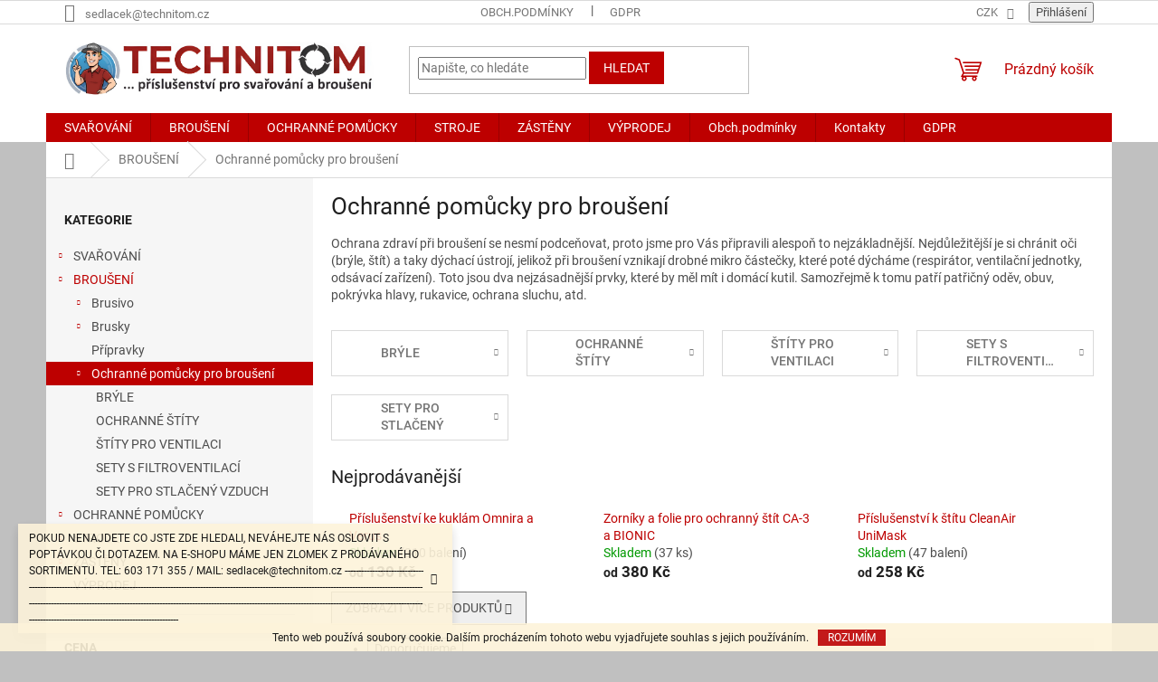

--- FILE ---
content_type: text/html; charset=utf-8
request_url: https://www.technitom.cz/ochranne-pomucky-pro-brouseni/
body_size: 36380
content:
<!doctype html><html lang="cs" dir="ltr" class="header-background-dark external-fonts-loaded"><head><meta charset="utf-8" /><meta name="viewport" content="width=device-width,initial-scale=1" /><title>Ochranné pomůcky pro broušení - TECHNITOM</title><link rel="preconnect" href="https://cdn.myshoptet.com" /><link rel="dns-prefetch" href="https://cdn.myshoptet.com" /><link rel="preload" href="https://cdn.myshoptet.com/prj/dist/master/cms/libs/jquery/jquery-1.11.3.min.js" as="script" /><link href="https://cdn.myshoptet.com/prj/dist/master/cms/templates/frontend_templates/shared/css/font-face/roboto.css" rel="stylesheet"><link href="https://cdn.myshoptet.com/prj/dist/master/shop/dist/font-shoptet-11.css.62c94c7785ff2cea73b2.css" rel="stylesheet"><script>
dataLayer = [];
dataLayer.push({'shoptet' : {
    "pageId": 1000,
    "pageType": "category",
    "currency": "CZK",
    "currencyInfo": {
        "decimalSeparator": ",",
        "exchangeRate": 1,
        "priceDecimalPlaces": 2,
        "symbol": "K\u010d",
        "symbolLeft": 0,
        "thousandSeparator": " "
    },
    "language": "cs",
    "projectId": 110393,
    "category": {
        "guid": "6c5ed206-e9de-11e6-b761-0cc47a6c92bc",
        "path": "BROU\u0160EN\u00cd | Ochrann\u00e9 pom\u016fcky pro brou\u0161en\u00ed",
        "parentCategoryGuid": "784cf4b8-8a09-11e6-968a-0cc47a6c92bc"
    },
    "cartInfo": {
        "id": null,
        "freeShipping": false,
        "freeShippingFrom": 3000,
        "leftToFreeGift": {
            "formattedPrice": "4 000 K\u010d",
            "priceLeft": 4000
        },
        "freeGift": false,
        "leftToFreeShipping": {
            "priceLeft": 3000,
            "dependOnRegion": 0,
            "formattedPrice": "3 000 K\u010d"
        },
        "discountCoupon": [],
        "getNoBillingShippingPrice": {
            "withoutVat": 0,
            "vat": 0,
            "withVat": 0
        },
        "cartItems": [],
        "taxMode": "ORDINARY"
    },
    "cart": [],
    "customer": {
        "priceRatio": 1,
        "priceListId": 1,
        "groupId": null,
        "registered": false,
        "mainAccount": false
    }
}});
</script>
<meta property="og:type" content="website"><meta property="og:site_name" content="technitom.cz"><meta property="og:url" content="https://www.technitom.cz/ochranne-pomucky-pro-brouseni/"><meta property="og:title" content="Ochranné pomůcky pro broušení - TECHNITOM"><meta name="author" content="TECHNITOM"><meta name="web_author" content="Shoptet.cz"><meta name="dcterms.rightsHolder" content="www.technitom.cz"><meta name="robots" content="index,follow"><meta property="og:image" content="https://cdn.myshoptet.com/usr/www.technitom.cz/user/front_images/obrazek_e-shop_500px.png?t=1768981040"><meta property="og:description" content="Ochrana zdraví při broušení se nesmí podceňovat, proto jsme pro Vás připravili alespoň to nejzákladnější. Nejdůležitější je si chránit oči (brýle, štít) a taky dýchací ústrojí, jelikož při broušení vznikají drobné mikro částečky, které poté dýcháme (respirátor, ventilační jednotky, odsávací zařízení). Toto jsou dva…"><meta name="description" content="Ochrana zdraví při broušení se nesmí podceňovat, proto jsme pro Vás připravili alespoň to nejzákladnější. Nejdůležitější je si chránit oči (brýle, štít) a taky dýchací ústrojí, jelikož při broušení vznikají drobné mikro částečky, které poté dýcháme (respirátor, ventilační jednotky, odsávací zařízení). Toto jsou dva…"><style>:root {--color-primary: #bd0000;--color-primary-h: 0;--color-primary-s: 100%;--color-primary-l: 37%;--color-primary-hover: #bd0000;--color-primary-hover-h: 0;--color-primary-hover-s: 100%;--color-primary-hover-l: 37%;--color-secondary: #e0005a;--color-secondary-h: 336;--color-secondary-s: 100%;--color-secondary-l: 44%;--color-secondary-hover: #e0005a;--color-secondary-hover-h: 336;--color-secondary-hover-s: 100%;--color-secondary-hover-l: 44%;--color-tertiary: #bd0000;--color-tertiary-h: 0;--color-tertiary-s: 100%;--color-tertiary-l: 37%;--color-tertiary-hover: #bd0000;--color-tertiary-hover-h: 0;--color-tertiary-hover-s: 100%;--color-tertiary-hover-l: 37%;--color-header-background: #c10b1d;--template-font: "Roboto";--template-headings-font: "Roboto";--header-background-url: none;--cookies-notice-background: #1A1937;--cookies-notice-color: #F8FAFB;--cookies-notice-button-hover: #f5f5f5;--cookies-notice-link-hover: #27263f;--templates-update-management-preview-mode-content: "Náhled aktualizací šablony je aktivní pro váš prohlížeč."}</style>
    
    <link href="https://cdn.myshoptet.com/prj/dist/master/shop/dist/main-11.less.5a24dcbbdabfd189c152.css" rel="stylesheet" />
                <link href="https://cdn.myshoptet.com/prj/dist/master/shop/dist/mobile-header-v1-11.less.1ee105d41b5f713c21aa.css" rel="stylesheet" />
    
<link rel="next" href="/ochranne-pomucky-pro-brouseni/strana-2/" />    <script>var shoptet = shoptet || {};</script>
    <script src="https://cdn.myshoptet.com/prj/dist/master/shop/dist/main-3g-header.js.05f199e7fd2450312de2.js"></script>
<!-- User include --><!-- service 629(277) html code header -->
<link href="https://cdn.myshoptet.com/usr/fvstudio.myshoptet.com/user/documents/addons/topproduct.min.css?22.8.1" rel="stylesheet">

<style>
</style>


<!-- service 731(376) html code header -->
<link rel="preconnect" href="https://image.pobo.cz/" crossorigin>
<link rel="stylesheet" href="https://image.pobo.cz/assets/fix-header.css?v=10" media="print" onload="this.media='all'">
<script src="https://image.pobo.cz/assets/fix-header.js"></script>


<!-- /User include --><link rel="shortcut icon" href="/favicon.ico" type="image/x-icon" /><link rel="canonical" href="https://www.technitom.cz/ochranne-pomucky-pro-brouseni/" /><script>!function(){var t={9196:function(){!function(){var t=/\[object (Boolean|Number|String|Function|Array|Date|RegExp)\]/;function r(r){return null==r?String(r):(r=t.exec(Object.prototype.toString.call(Object(r))))?r[1].toLowerCase():"object"}function n(t,r){return Object.prototype.hasOwnProperty.call(Object(t),r)}function e(t){if(!t||"object"!=r(t)||t.nodeType||t==t.window)return!1;try{if(t.constructor&&!n(t,"constructor")&&!n(t.constructor.prototype,"isPrototypeOf"))return!1}catch(t){return!1}for(var e in t);return void 0===e||n(t,e)}function o(t,r,n){this.b=t,this.f=r||function(){},this.d=!1,this.a={},this.c=[],this.e=function(t){return{set:function(r,n){u(c(r,n),t.a)},get:function(r){return t.get(r)}}}(this),i(this,t,!n);var e=t.push,o=this;t.push=function(){var r=[].slice.call(arguments,0),n=e.apply(t,r);return i(o,r),n}}function i(t,n,o){for(t.c.push.apply(t.c,n);!1===t.d&&0<t.c.length;){if("array"==r(n=t.c.shift()))t:{var i=n,a=t.a;if("string"==r(i[0])){for(var f=i[0].split("."),s=f.pop(),p=(i=i.slice(1),0);p<f.length;p++){if(void 0===a[f[p]])break t;a=a[f[p]]}try{a[s].apply(a,i)}catch(t){}}}else if("function"==typeof n)try{n.call(t.e)}catch(t){}else{if(!e(n))continue;for(var l in n)u(c(l,n[l]),t.a)}o||(t.d=!0,t.f(t.a,n),t.d=!1)}}function c(t,r){for(var n={},e=n,o=t.split("."),i=0;i<o.length-1;i++)e=e[o[i]]={};return e[o[o.length-1]]=r,n}function u(t,o){for(var i in t)if(n(t,i)){var c=t[i];"array"==r(c)?("array"==r(o[i])||(o[i]=[]),u(c,o[i])):e(c)?(e(o[i])||(o[i]={}),u(c,o[i])):o[i]=c}}window.DataLayerHelper=o,o.prototype.get=function(t){var r=this.a;t=t.split(".");for(var n=0;n<t.length;n++){if(void 0===r[t[n]])return;r=r[t[n]]}return r},o.prototype.flatten=function(){this.b.splice(0,this.b.length),this.b[0]={},u(this.a,this.b[0])}}()}},r={};function n(e){var o=r[e];if(void 0!==o)return o.exports;var i=r[e]={exports:{}};return t[e](i,i.exports,n),i.exports}n.n=function(t){var r=t&&t.__esModule?function(){return t.default}:function(){return t};return n.d(r,{a:r}),r},n.d=function(t,r){for(var e in r)n.o(r,e)&&!n.o(t,e)&&Object.defineProperty(t,e,{enumerable:!0,get:r[e]})},n.o=function(t,r){return Object.prototype.hasOwnProperty.call(t,r)},function(){"use strict";n(9196)}()}();</script><style>/* custom background */@media (min-width: 992px) {body {background-color: #c0c0c0 ;background-position: top center;background-repeat: no-repeat;background-attachment: fixed;}}</style>    <!-- Global site tag (gtag.js) - Google Analytics -->
    <script async src="https://www.googletagmanager.com/gtag/js?id=UA-84531638-1"></script>
    <script>
        
        window.dataLayer = window.dataLayer || [];
        function gtag(){dataLayer.push(arguments);}
        

        
        gtag('js', new Date());

                gtag('config', 'UA-84531638-1', { 'groups': "UA" });
        
        
        
        
        
        
        
        
        
        
        
        
        
        
        
        
        
        
        
        
        document.addEventListener('DOMContentLoaded', function() {
            if (typeof shoptet.tracking !== 'undefined') {
                for (var id in shoptet.tracking.bannersList) {
                    gtag('event', 'view_promotion', {
                        "send_to": "UA",
                        "promotions": [
                            {
                                "id": shoptet.tracking.bannersList[id].id,
                                "name": shoptet.tracking.bannersList[id].name,
                                "position": shoptet.tracking.bannersList[id].position
                            }
                        ]
                    });
                }
            }

            shoptet.consent.onAccept(function(agreements) {
                if (agreements.length !== 0) {
                    console.debug('gtag consent accept');
                    var gtagConsentPayload =  {
                        'ad_storage': agreements.includes(shoptet.config.cookiesConsentOptPersonalisation)
                            ? 'granted' : 'denied',
                        'analytics_storage': agreements.includes(shoptet.config.cookiesConsentOptAnalytics)
                            ? 'granted' : 'denied',
                                                                                                'ad_user_data': agreements.includes(shoptet.config.cookiesConsentOptPersonalisation)
                            ? 'granted' : 'denied',
                        'ad_personalization': agreements.includes(shoptet.config.cookiesConsentOptPersonalisation)
                            ? 'granted' : 'denied',
                        };
                    console.debug('update consent data', gtagConsentPayload);
                    gtag('consent', 'update', gtagConsentPayload);
                    dataLayer.push(
                        { 'event': 'update_consent' }
                    );
                }
            });
        });
    </script>
</head><body class="desktop id-1000 in-ochranne-pomucky-pro-brouseni template-11 type-category multiple-columns-body columns-3 ums_forms_redesign--off ums_a11y_category_page--on ums_discussion_rating_forms--off ums_flags_display_unification--on ums_a11y_login--on mobile-header-version-1"><noscript>
    <style>
        #header {
            padding-top: 0;
            position: relative !important;
            top: 0;
        }
        .header-navigation {
            position: relative !important;
        }
        .overall-wrapper {
            margin: 0 !important;
        }
        body:not(.ready) {
            visibility: visible !important;
        }
    </style>
    <div class="no-javascript">
        <div class="no-javascript__title">Musíte změnit nastavení vašeho prohlížeče</div>
        <div class="no-javascript__text">Podívejte se na: <a href="https://www.google.com/support/bin/answer.py?answer=23852">Jak povolit JavaScript ve vašem prohlížeči</a>.</div>
        <div class="no-javascript__text">Pokud používáte software na blokování reklam, může být nutné povolit JavaScript z této stránky.</div>
        <div class="no-javascript__text">Děkujeme.</div>
    </div>
</noscript>

        <div id="fb-root"></div>
        <script>
            window.fbAsyncInit = function() {
                FB.init({
//                    appId            : 'your-app-id',
                    autoLogAppEvents : true,
                    xfbml            : true,
                    version          : 'v19.0'
                });
            };
        </script>
        <script async defer crossorigin="anonymous" src="https://connect.facebook.net/cs_CZ/sdk.js"></script>    <div class="cookie-ag-wrap">
        <div class="site-msg cookies" data-testid="cookiePopup" data-nosnippet>
            <form action="">
                Tento web používá soubory cookie. Dalším procházením tohoto webu vyjadřujete souhlas s jejich používáním.
                <button type="submit" class="btn btn-xs btn-default CookiesOK" data-cookie-notice-ttl="7" data-testid="buttonCookieSubmit">Rozumím</button>
            </form>
        </div>
            </div>
<a href="#content" class="skip-link sr-only">Přejít na obsah</a><div class="overall-wrapper"><div class="site-msg information"><div class="container"><div class="text">POKUD NENAJDETE CO JSTE ZDE HLEDALI, NEVÁHEJTE NÁS OSLOVIT S POPTÁVKOU ČI DOTAZEM. NA E-SHOPU MÁME JEN ZLOMEK Z PRODÁVANÉHO SORTIMENTU. TEL: 603 171 355 / MAIL: sedlacek@technitom.cz [base64]</div><div class="close js-close-information-msg"></div></div></div><div class="user-action"><div class="container">
    <div class="user-action-in">
                    <div id="login" class="user-action-login popup-widget login-widget" role="dialog" aria-labelledby="loginHeading">
        <div class="popup-widget-inner">
                            <h2 id="loginHeading">Přihlášení k vašemu účtu</h2><div id="customerLogin"><form action="/action/Customer/Login/" method="post" id="formLoginIncluded" class="csrf-enabled formLogin" data-testid="formLogin"><input type="hidden" name="referer" value="" /><div class="form-group"><div class="input-wrapper email js-validated-element-wrapper no-label"><input type="email" name="email" class="form-control" autofocus placeholder="E-mailová adresa (např. jan@novak.cz)" data-testid="inputEmail" autocomplete="email" required /></div></div><div class="form-group"><div class="input-wrapper password js-validated-element-wrapper no-label"><input type="password" name="password" class="form-control" placeholder="Heslo" data-testid="inputPassword" autocomplete="current-password" required /><span class="no-display">Nemůžete vyplnit toto pole</span><input type="text" name="surname" value="" class="no-display" /></div></div><div class="form-group"><div class="login-wrapper"><button type="submit" class="btn btn-secondary btn-text btn-login" data-testid="buttonSubmit">Přihlásit se</button><div class="password-helper"><a href="/registrace/" data-testid="signup" rel="nofollow">Nová registrace</a><a href="/klient/zapomenute-heslo/" rel="nofollow">Zapomenuté heslo</a></div></div></div></form>
</div>                    </div>
    </div>

                            <div id="cart-widget" class="user-action-cart popup-widget cart-widget loader-wrapper" data-testid="popupCartWidget" role="dialog" aria-hidden="true">
    <div class="popup-widget-inner cart-widget-inner place-cart-here">
        <div class="loader-overlay">
            <div class="loader"></div>
        </div>
    </div>

    <div class="cart-widget-button">
        <a href="/kosik/" class="btn btn-conversion" id="continue-order-button" rel="nofollow" data-testid="buttonNextStep">Pokračovat do košíku</a>
    </div>
</div>
            </div>
</div>
</div><div class="top-navigation-bar" data-testid="topNavigationBar">

    <div class="container">

        <div class="top-navigation-contacts">
            <strong>Zákaznická podpora:</strong><a href="mailto:sedlacek@technitom.cz" class="project-email" data-testid="contactboxEmail"><span>sedlacek@technitom.cz</span></a>        </div>

                            <div class="top-navigation-menu">
                <div class="top-navigation-menu-trigger"></div>
                <ul class="top-navigation-bar-menu">
                                            <li class="top-navigation-menu-item-39">
                            <a href="/obchodni-podminky/" target="blank">Obch.podmínky</a>
                        </li>
                                            <li class="top-navigation-menu-item-1410">
                            <a href="/gdpr/" target="blank">GDPR</a>
                        </li>
                                    </ul>
                <ul class="top-navigation-bar-menu-helper"></ul>
            </div>
        
        <div class="top-navigation-tools">
            <div class="responsive-tools">
                <a href="#" class="toggle-window" data-target="search" aria-label="Hledat" data-testid="linkSearchIcon"></a>
                                                            <a href="#" class="toggle-window" data-target="login"></a>
                                                    <a href="#" class="toggle-window" data-target="navigation" aria-label="Menu" data-testid="hamburgerMenu"></a>
            </div>
                <div class="dropdown">
        <span>Ceny v:</span>
        <button id="topNavigationDropdown" type="button" data-toggle="dropdown" aria-haspopup="true" aria-expanded="false">
            CZK
            <span class="caret"></span>
        </button>
        <ul class="dropdown-menu" aria-labelledby="topNavigationDropdown"><li><a href="/action/Currency/changeCurrency/?currencyCode=CZK" rel="nofollow">CZK</a></li><li><a href="/action/Currency/changeCurrency/?currencyCode=EUR" rel="nofollow">EUR</a></li></ul>
    </div>
            <button class="top-nav-button top-nav-button-login toggle-window" type="button" data-target="login" aria-haspopup="dialog" aria-controls="login" aria-expanded="false" data-testid="signin"><span>Přihlášení</span></button>        </div>

    </div>

</div>
<header id="header"><div class="container navigation-wrapper">
    <div class="header-top">
        <div class="site-name-wrapper">
            <div class="site-name"><a href="/" data-testid="linkWebsiteLogo"><img src="https://cdn.myshoptet.com/usr/www.technitom.cz/user/logos/technitom_boy_logo_v__cervenem_triku_4k_logo_shop.png" alt="TECHNITOM" fetchpriority="low" /></a></div>        </div>
        <div class="search" itemscope itemtype="https://schema.org/WebSite">
            <meta itemprop="headline" content="Ochranné pomůcky pro broušení"/><meta itemprop="url" content="https://www.technitom.cz"/><meta itemprop="text" content="Ochrana zdraví při broušení se nesmí podceňovat, proto jsme pro Vás připravili alespoň to nejzákladnější. Nejdůležitější je si chránit oči (brýle, štít) a taky dýchací ústrojí, jelikož při broušení vznikají drobné mikro částečky, které poté dýcháme (respirátor, ventilační jednotky, odsávací zařízení). Toto jsou dva..."/>            <form action="/action/ProductSearch/prepareString/" method="post"
    id="formSearchForm" class="search-form compact-form js-search-main"
    itemprop="potentialAction" itemscope itemtype="https://schema.org/SearchAction" data-testid="searchForm">
    <fieldset>
        <meta itemprop="target"
            content="https://www.technitom.cz/vyhledavani/?string={string}"/>
        <input type="hidden" name="language" value="cs"/>
        
            
<input
    type="search"
    name="string"
        class="query-input form-control search-input js-search-input"
    placeholder="Napište, co hledáte"
    autocomplete="off"
    required
    itemprop="query-input"
    aria-label="Vyhledávání"
    data-testid="searchInput"
>
            <button type="submit" class="btn btn-default" data-testid="searchBtn">Hledat</button>
        
    </fieldset>
</form>
        </div>
        <div class="navigation-buttons">
                
    <a href="/kosik/" class="btn btn-icon toggle-window cart-count" data-target="cart" data-hover="true" data-redirect="true" data-testid="headerCart" rel="nofollow" aria-haspopup="dialog" aria-expanded="false" aria-controls="cart-widget">
        
                <span class="sr-only">Nákupní košík</span>
        
            <span class="cart-price visible-lg-inline-block" data-testid="headerCartPrice">
                                    Prázdný košík                            </span>
        
    
            </a>
        </div>
    </div>
    <nav id="navigation" aria-label="Hlavní menu" data-collapsible="true"><div class="navigation-in menu"><ul class="menu-level-1" role="menubar" data-testid="headerMenuItems"><li class="menu-item-869 ext" role="none"><a href="/svarovani/" data-testid="headerMenuItem" role="menuitem" aria-haspopup="true" aria-expanded="false"><b>SVAŘOVÁNÍ</b><span class="submenu-arrow"></span></a><ul class="menu-level-2" aria-label="SVAŘOVÁNÍ" tabindex="-1" role="menu"><li class="menu-item-980 has-third-level" role="none"><a href="/draty/" class="menu-image" data-testid="headerMenuItem" tabindex="-1" aria-hidden="true"><img src="data:image/svg+xml,%3Csvg%20width%3D%22140%22%20height%3D%22100%22%20xmlns%3D%22http%3A%2F%2Fwww.w3.org%2F2000%2Fsvg%22%3E%3C%2Fsvg%3E" alt="" aria-hidden="true" width="140" height="100"  data-src="https://cdn.myshoptet.com/usr/www.technitom.cz/user/categories/thumb/iron_wire.png" fetchpriority="low" /></a><div><a href="/draty/" data-testid="headerMenuItem" role="menuitem"><span>Dráty</span></a>
                                                    <ul class="menu-level-3" role="menu">
                                                                    <li class="menu-item-1290" role="none">
                                        <a href="/na-ocel/" data-testid="headerMenuItem" role="menuitem">
                                            na ocel</a>,                                    </li>
                                                                    <li class="menu-item-1293" role="none">
                                        <a href="/na-hlinik/" data-testid="headerMenuItem" role="menuitem">
                                            na hliník</a>,                                    </li>
                                                                    <li class="menu-item-1302" role="none">
                                        <a href="/medenne/" data-testid="headerMenuItem" role="menuitem">
                                            měděnné</a>,                                    </li>
                                                                    <li class="menu-item-1299" role="none">
                                        <a href="/na-plamen/" data-testid="headerMenuItem" role="menuitem">
                                            na plamen</a>,                                    </li>
                                                                    <li class="menu-item-1296" role="none">
                                        <a href="/na-nerez/" data-testid="headerMenuItem" role="menuitem">
                                            na nerez</a>,                                    </li>
                                                                    <li class="menu-item-1458" role="none">
                                        <a href="/navarove/" data-testid="headerMenuItem" role="menuitem">
                                            návarové</a>,                                    </li>
                                                                    <li class="menu-item-1488" role="none">
                                        <a href="/specialni-2/" data-testid="headerMenuItem" role="menuitem">
                                            speciální</a>,                                    </li>
                                                                    <li class="menu-item-1620" role="none">
                                        <a href="/na-titan/" data-testid="headerMenuItem" role="menuitem">
                                            na titan</a>                                    </li>
                                                            </ul>
                        </div></li><li class="menu-item-926 has-third-level" role="none"><a href="/elektrody/" class="menu-image" data-testid="headerMenuItem" tabindex="-1" aria-hidden="true"><img src="data:image/svg+xml,%3Csvg%20width%3D%22140%22%20height%3D%22100%22%20xmlns%3D%22http%3A%2F%2Fwww.w3.org%2F2000%2Fsvg%22%3E%3C%2Fsvg%3E" alt="" aria-hidden="true" width="140" height="100"  data-src="https://cdn.myshoptet.com/usr/www.technitom.cz/user/categories/thumb/elektroda.jpg" fetchpriority="low" /></a><div><a href="/elektrody/" data-testid="headerMenuItem" role="menuitem"><span>Elektrody</span></a>
                                                    <ul class="menu-level-3" role="menu">
                                                                    <li class="menu-item-1464" role="none">
                                        <a href="/na-ocel-2/" data-testid="headerMenuItem" role="menuitem">
                                            na ocel</a>,                                    </li>
                                                                    <li class="menu-item-1470" role="none">
                                        <a href="/na-nerez-2/" data-testid="headerMenuItem" role="menuitem">
                                            na nerez</a>,                                    </li>
                                                                    <li class="menu-item-1467" role="none">
                                        <a href="/na-hlinik-2/" data-testid="headerMenuItem" role="menuitem">
                                            na hliník</a>,                                    </li>
                                                                    <li class="menu-item-1473" role="none">
                                        <a href="/navarove-2/" data-testid="headerMenuItem" role="menuitem">
                                            návarové</a>,                                    </li>
                                                                    <li class="menu-item-1476" role="none">
                                        <a href="/specialni/" data-testid="headerMenuItem" role="menuitem">
                                            speciální</a>,                                    </li>
                                                                    <li class="menu-item-1482" role="none">
                                        <a href="/na-litinu/" data-testid="headerMenuItem" role="menuitem">
                                            na litinu</a>,                                    </li>
                                                                    <li class="menu-item-1629" role="none">
                                        <a href="/na-med/" data-testid="headerMenuItem" role="menuitem">
                                            na měď</a>                                    </li>
                                                            </ul>
                        </div></li><li class="menu-item-703 has-third-level" role="none"><a href="/svareci-zdroje-kuhtreiber/" class="menu-image" data-testid="headerMenuItem" tabindex="-1" aria-hidden="true"><img src="data:image/svg+xml,%3Csvg%20width%3D%22140%22%20height%3D%22100%22%20xmlns%3D%22http%3A%2F%2Fwww.w3.org%2F2000%2Fsvg%22%3E%3C%2Fsvg%3E" alt="" aria-hidden="true" width="140" height="100"  data-src="https://cdn.myshoptet.com/usr/www.technitom.cz/user/categories/thumb/uranos_1500_dp.png" fetchpriority="low" /></a><div><a href="/svareci-zdroje-kuhtreiber/" data-testid="headerMenuItem" role="menuitem"><span>Svářečky a plazmy</span></a>
                                                    <ul class="menu-level-3" role="menu">
                                                                    <li class="menu-item-1800" role="none">
                                        <a href="/svarecky-laser/" data-testid="headerMenuItem" role="menuitem">
                                            Svářečky LASER</a>,                                    </li>
                                                                    <li class="menu-item-1635" role="none">
                                        <a href="/profesionalni-svarovaci-zdroje/" data-testid="headerMenuItem" role="menuitem">
                                            PROFESIONÁLNÍ SVAŘOVACÍ ZDROJE</a>,                                    </li>
                                                                    <li class="menu-item-802" role="none">
                                        <a href="/invertory/" data-testid="headerMenuItem" role="menuitem">
                                            Svářečky na elektrodu</a>,                                    </li>
                                                                    <li class="menu-item-796" role="none">
                                        <a href="/svarecky_mig_mag/" data-testid="headerMenuItem" role="menuitem">
                                            Svářečky MIG/MAG 230V - jednofázové</a>,                                    </li>
                                                                    <li class="menu-item-1039" role="none">
                                        <a href="/svarecky-mig-mag-synergicke/" data-testid="headerMenuItem" role="menuitem">
                                            Svářečky MIG/MAG 400V - třífázové</a>,                                    </li>
                                                                    <li class="menu-item-808" role="none">
                                        <a href="/svarecky_tig/" data-testid="headerMenuItem" role="menuitem">
                                            Svářečky TIG</a>,                                    </li>
                                                                    <li class="menu-item-1586" role="none">
                                        <a href="/plazmove-zdroje-2/" data-testid="headerMenuItem" role="menuitem">
                                            Plazmové zdroje</a>                                    </li>
                                                            </ul>
                        </div></li><li class="menu-item-994 has-third-level" role="none"><a href="/horaky-a-prislusenstvi/" class="menu-image" data-testid="headerMenuItem" tabindex="-1" aria-hidden="true"><img src="data:image/svg+xml,%3Csvg%20width%3D%22140%22%20height%3D%22100%22%20xmlns%3D%22http%3A%2F%2Fwww.w3.org%2F2000%2Fsvg%22%3E%3C%2Fsvg%3E" alt="" aria-hidden="true" width="140" height="100"  data-src="https://cdn.myshoptet.com/usr/www.technitom.cz/user/categories/thumb/horak_esab_psf.png" fetchpriority="low" /></a><div><a href="/horaky-a-prislusenstvi/" data-testid="headerMenuItem" role="menuitem"><span>Hořáky a díly</span></a>
                                                    <ul class="menu-level-3" role="menu">
                                                                    <li class="menu-item-1137" role="none">
                                        <a href="/horaky-mig-mag/" data-testid="headerMenuItem" role="menuitem">
                                            Hořáky MIG/MAG</a>,                                    </li>
                                                                    <li class="menu-item-1140" role="none">
                                        <a href="/horaky-tig/" data-testid="headerMenuItem" role="menuitem">
                                            Hořáky TIG</a>,                                    </li>
                                                                    <li class="menu-item-1143" role="none">
                                        <a href="/horaky-drazkovaci/" data-testid="headerMenuItem" role="menuitem">
                                            Hořáky drážkovací</a>,                                    </li>
                                                                    <li class="menu-item-1146" role="none">
                                        <a href="/horaky-autogenni/" data-testid="headerMenuItem" role="menuitem">
                                            Hořáky autogenní</a>                                    </li>
                                                            </ul>
                        </div></li><li class="menu-item-1707" role="none"><a href="/susicky/" class="menu-image" data-testid="headerMenuItem" tabindex="-1" aria-hidden="true"><img src="data:image/svg+xml,%3Csvg%20width%3D%22140%22%20height%3D%22100%22%20xmlns%3D%22http%3A%2F%2Fwww.w3.org%2F2000%2Fsvg%22%3E%3C%2Fsvg%3E" alt="" aria-hidden="true" width="140" height="100"  data-src="https://cdn.myshoptet.com/usr/www.technitom.cz/user/categories/thumb/susicka_elektrod.png" fetchpriority="low" /></a><div><a href="/susicky/" data-testid="headerMenuItem" role="menuitem"><span>Sušící zařízení</span></a>
                        </div></li><li class="menu-item-1762" role="none"><a href="/cistici-zarizeni/" class="menu-image" data-testid="headerMenuItem" tabindex="-1" aria-hidden="true"><img src="data:image/svg+xml,%3Csvg%20width%3D%22140%22%20height%3D%22100%22%20xmlns%3D%22http%3A%2F%2Fwww.w3.org%2F2000%2Fsvg%22%3E%3C%2Fsvg%3E" alt="" aria-hidden="true" width="140" height="100"  data-src="https://cdn.myshoptet.com/usr/www.technitom.cz/user/categories/thumb/cisticka_nerezu.png" fetchpriority="low" /></a><div><a href="/cistici-zarizeni/" data-testid="headerMenuItem" role="menuitem"><span>Čistící zařízení</span></a>
                        </div></li><li class="menu-item-884 has-third-level" role="none"><a href="/svorky--sverky--kabely/" class="menu-image" data-testid="headerMenuItem" tabindex="-1" aria-hidden="true"><img src="data:image/svg+xml,%3Csvg%20width%3D%22140%22%20height%3D%22100%22%20xmlns%3D%22http%3A%2F%2Fwww.w3.org%2F2000%2Fsvg%22%3E%3C%2Fsvg%3E" alt="" aria-hidden="true" width="140" height="100"  data-src="https://cdn.myshoptet.com/usr/www.technitom.cz/user/categories/thumb/kabely_sverky_drzaky_elektrod.png" fetchpriority="low" /></a><div><a href="/svorky--sverky--kabely/" data-testid="headerMenuItem" role="menuitem"><span>Držáky, svěrky, kabely</span></a>
                                                    <ul class="menu-level-3" role="menu">
                                                                    <li class="menu-item-887" role="none">
                                        <a href="/kebely-a-prislusenstvi/" data-testid="headerMenuItem" role="menuitem">
                                            Kebely a příslušenství</a>,                                    </li>
                                                                    <li class="menu-item-947" role="none">
                                        <a href="/svorky--sverky--drzaky/" data-testid="headerMenuItem" role="menuitem">
                                            Svorky, svěrky, držáky</a>,                                    </li>
                                                                    <li class="menu-item-992" role="none">
                                        <a href="/zemnici-magnety/" data-testid="headerMenuItem" role="menuitem">
                                            Zemnící magnety</a>,                                    </li>
                                                                    <li class="menu-item-986" role="none">
                                        <a href="/magneticke-uhelniky/" data-testid="headerMenuItem" role="menuitem">
                                            Magnetické úhelníky</a>                                    </li>
                                                            </ul>
                        </div></li><li class="menu-item-1089" role="none"><a href="/drazkovani/" class="menu-image" data-testid="headerMenuItem" tabindex="-1" aria-hidden="true"><img src="data:image/svg+xml,%3Csvg%20width%3D%22140%22%20height%3D%22100%22%20xmlns%3D%22http%3A%2F%2Fwww.w3.org%2F2000%2Fsvg%22%3E%3C%2Fsvg%3E" alt="" aria-hidden="true" width="140" height="100"  data-src="https://cdn.myshoptet.com/usr/www.technitom.cz/user/categories/thumb/drazkovaci_kleste.png" fetchpriority="low" /></a><div><a href="/drazkovani/" data-testid="headerMenuItem" role="menuitem"><span>Drážkování</span></a>
                        </div></li><li class="menu-item-968" role="none"><a href="/wolframove-elektrody/" class="menu-image" data-testid="headerMenuItem" tabindex="-1" aria-hidden="true"><img src="data:image/svg+xml,%3Csvg%20width%3D%22140%22%20height%3D%22100%22%20xmlns%3D%22http%3A%2F%2Fwww.w3.org%2F2000%2Fsvg%22%3E%3C%2Fsvg%3E" alt="" aria-hidden="true" width="140" height="100"  data-src="https://cdn.myshoptet.com/usr/www.technitom.cz/user/categories/thumb/wolframove_elektrody.png" fetchpriority="low" /></a><div><a href="/wolframove-elektrody/" data-testid="headerMenuItem" role="menuitem"><span>Wolframové elektrody</span></a>
                        </div></li><li class="menu-item-1012" role="none"><a href="/prislusenstvi-pro-svarovani/" class="menu-image" data-testid="headerMenuItem" tabindex="-1" aria-hidden="true"><img src="data:image/svg+xml,%3Csvg%20width%3D%22140%22%20height%3D%22100%22%20xmlns%3D%22http%3A%2F%2Fwww.w3.org%2F2000%2Fsvg%22%3E%3C%2Fsvg%3E" alt="" aria-hidden="true" width="140" height="100"  data-src="https://cdn.myshoptet.com/usr/www.technitom.cz/user/categories/thumb/drzak_mig.png" fetchpriority="low" /></a><div><a href="/prislusenstvi-pro-svarovani/" data-testid="headerMenuItem" role="menuitem"><span>Příslušenství pro svařování</span></a>
                        </div></li><li class="menu-item-1066" role="none"><a href="/pajeni/" class="menu-image" data-testid="headerMenuItem" tabindex="-1" aria-hidden="true"><img src="data:image/svg+xml,%3Csvg%20width%3D%22140%22%20height%3D%22100%22%20xmlns%3D%22http%3A%2F%2Fwww.w3.org%2F2000%2Fsvg%22%3E%3C%2Fsvg%3E" alt="" aria-hidden="true" width="140" height="100"  data-src="https://cdn.myshoptet.com/usr/www.technitom.cz/user/categories/thumb/pajky.png" fetchpriority="low" /></a><div><a href="/pajeni/" data-testid="headerMenuItem" role="menuitem"><span>Pájení</span></a>
                        </div></li><li class="menu-item-1152 has-third-level" role="none"><a href="/autogenni-technika/" class="menu-image" data-testid="headerMenuItem" tabindex="-1" aria-hidden="true"><img src="data:image/svg+xml,%3Csvg%20width%3D%22140%22%20height%3D%22100%22%20xmlns%3D%22http%3A%2F%2Fwww.w3.org%2F2000%2Fsvg%22%3E%3C%2Fsvg%3E" alt="" aria-hidden="true" width="140" height="100"  data-src="https://cdn.myshoptet.com/usr/www.technitom.cz/user/categories/thumb/autogen.png" fetchpriority="low" /></a><div><a href="/autogenni-technika/" data-testid="headerMenuItem" role="menuitem"><span>Autogenní technika</span></a>
                                                    <ul class="menu-level-3" role="menu">
                                                                    <li class="menu-item-1164" role="none">
                                        <a href="/horaky/" data-testid="headerMenuItem" role="menuitem">
                                            Hořáky</a>,                                    </li>
                                                                    <li class="menu-item-1428" role="none">
                                        <a href="/soupravy/" data-testid="headerMenuItem" role="menuitem">
                                            Soupravy</a>,                                    </li>
                                                                    <li class="menu-item-1155" role="none">
                                        <a href="/pojistky--rychlospojky--nastavce/" data-testid="headerMenuItem" role="menuitem">
                                            Pojistky, rychlospojky, nástavce</a>,                                    </li>
                                                                    <li class="menu-item-1158" role="none">
                                        <a href="/hadice-plynove/" data-testid="headerMenuItem" role="menuitem">
                                            Hadice plynové</a>,                                    </li>
                                                                    <li class="menu-item-1434" role="none">
                                        <a href="/hubice-2/" data-testid="headerMenuItem" role="menuitem">
                                            Hubice</a>                                    </li>
                                                            </ul>
                        </div></li><li class="menu-item-1047" role="none"><a href="/redukcni-ventily/" class="menu-image" data-testid="headerMenuItem" tabindex="-1" aria-hidden="true"><img src="data:image/svg+xml,%3Csvg%20width%3D%22140%22%20height%3D%22100%22%20xmlns%3D%22http%3A%2F%2Fwww.w3.org%2F2000%2Fsvg%22%3E%3C%2Fsvg%3E" alt="" aria-hidden="true" width="140" height="100"  data-src="https://cdn.myshoptet.com/usr/www.technitom.cz/user/categories/thumb/redukcni__ventil.png" fetchpriority="low" /></a><div><a href="/redukcni-ventily/" data-testid="headerMenuItem" role="menuitem"><span>Redukční ventily</span></a>
                        </div></li><li class="menu-item-920" role="none"><a href="/chemie/" class="menu-image" data-testid="headerMenuItem" tabindex="-1" aria-hidden="true"><img src="data:image/svg+xml,%3Csvg%20width%3D%22140%22%20height%3D%22100%22%20xmlns%3D%22http%3A%2F%2Fwww.w3.org%2F2000%2Fsvg%22%3E%3C%2Fsvg%3E" alt="" aria-hidden="true" width="140" height="100"  data-src="https://cdn.myshoptet.com/usr/www.technitom.cz/user/categories/thumb/sprej_keramicky.png" fetchpriority="low" /></a><div><a href="/chemie/" data-testid="headerMenuItem" role="menuitem"><span>Chemie</span></a>
                        </div></li><li class="menu-item-1446" role="none"><a href="/technicke-plyny/" class="menu-image" data-testid="headerMenuItem" tabindex="-1" aria-hidden="true"><img src="data:image/svg+xml,%3Csvg%20width%3D%22140%22%20height%3D%22100%22%20xmlns%3D%22http%3A%2F%2Fwww.w3.org%2F2000%2Fsvg%22%3E%3C%2Fsvg%3E" alt="" aria-hidden="true" width="140" height="100"  data-src="https://cdn.myshoptet.com/usr/www.technitom.cz/user/categories/thumb/lahev_mix.png" fetchpriority="low" /></a><div><a href="/technicke-plyny/" data-testid="headerMenuItem" role="menuitem"><span>Technické plyny</span></a>
                        </div></li></ul></li>
<li class="menu-item-866 ext" role="none"><a href="/brouseni/" data-testid="headerMenuItem" role="menuitem" aria-haspopup="true" aria-expanded="false"><b>BROUŠENÍ</b><span class="submenu-arrow"></span></a><ul class="menu-level-2" aria-label="BROUŠENÍ" tabindex="-1" role="menu"><li class="menu-item-685 has-third-level" role="none"><a href="/brusivo/" class="menu-image" data-testid="headerMenuItem" tabindex="-1" aria-hidden="true"><img src="data:image/svg+xml,%3Csvg%20width%3D%22140%22%20height%3D%22100%22%20xmlns%3D%22http%3A%2F%2Fwww.w3.org%2F2000%2Fsvg%22%3E%3C%2Fsvg%3E" alt="" aria-hidden="true" width="140" height="100"  data-src="https://cdn.myshoptet.com/usr/www.technitom.cz/user/categories/thumb/brusny_kotouc_cubitron_iii-1.png" fetchpriority="low" /></a><div><a href="/brusivo/" data-testid="headerMenuItem" role="menuitem"><span>Brusivo</span></a>
                                                    <ul class="menu-level-3" role="menu">
                                                                    <li class="menu-item-691" role="none">
                                        <a href="/fibrove-kotouce/" data-testid="headerMenuItem" role="menuitem">
                                            Fíbrové kotouče</a>,                                    </li>
                                                                    <li class="menu-item-688" role="none">
                                        <a href="/lamelove-kotouce/" data-testid="headerMenuItem" role="menuitem">
                                            Lamelové kotouče</a>,                                    </li>
                                                                    <li class="menu-item-694" role="none">
                                        <a href="/brusne-kotouce/" data-testid="headerMenuItem" role="menuitem">
                                            Brusné kotouče </a>,                                    </li>
                                                                    <li class="menu-item-718" role="none">
                                        <a href="/rezne_kotouce/" data-testid="headerMenuItem" role="menuitem">
                                            Řezné kotouče</a>,                                    </li>
                                                                    <li class="menu-item-962" role="none">
                                        <a href="/technicke-kartace/" data-testid="headerMenuItem" role="menuitem">
                                            Ruční kartáče</a>,                                    </li>
                                                                    <li class="menu-item-1756" role="none">
                                        <a href="/dokoncovaci-aplikace/" data-testid="headerMenuItem" role="menuitem">
                                            Dokončovací aplikace</a>                                    </li>
                                                            </ul>
                        </div></li><li class="menu-item-812 has-third-level" role="none"><a href="/uhlove_brusky/" class="menu-image" data-testid="headerMenuItem" tabindex="-1" aria-hidden="true"><img src="data:image/svg+xml,%3Csvg%20width%3D%22140%22%20height%3D%22100%22%20xmlns%3D%22http%3A%2F%2Fwww.w3.org%2F2000%2Fsvg%22%3E%3C%2Fsvg%3E" alt="" aria-hidden="true" width="140" height="100"  data-src="https://cdn.myshoptet.com/usr/www.technitom.cz/user/categories/thumb/bruska.png" fetchpriority="low" /></a><div><a href="/uhlove_brusky/" data-testid="headerMenuItem" role="menuitem"><span>Brusky</span></a>
                                                    <ul class="menu-level-3" role="menu">
                                                                    <li class="menu-item-1245" role="none">
                                        <a href="/pneumaticke/" data-testid="headerMenuItem" role="menuitem">
                                            Pneumatické</a>,                                    </li>
                                                                    <li class="menu-item-1248" role="none">
                                        <a href="/elektricke/" data-testid="headerMenuItem" role="menuitem">
                                            Elektrické</a>,                                    </li>
                                                                    <li class="menu-item-1251" role="none">
                                        <a href="/stolni/" data-testid="headerMenuItem" role="menuitem">
                                            Stolní</a>,                                    </li>
                                                                    <li class="menu-item-1254" role="none">
                                        <a href="/pasove/" data-testid="headerMenuItem" role="menuitem">
                                            Pásové</a>                                    </li>
                                                            </ul>
                        </div></li><li class="menu-item-914" role="none"><a href="/pripravky/" class="menu-image" data-testid="headerMenuItem" tabindex="-1" aria-hidden="true"><img src="data:image/svg+xml,%3Csvg%20width%3D%22140%22%20height%3D%22100%22%20xmlns%3D%22http%3A%2F%2Fwww.w3.org%2F2000%2Fsvg%22%3E%3C%2Fsvg%3E" alt="" aria-hidden="true" width="140" height="100"  data-src="https://cdn.myshoptet.com/usr/www.technitom.cz/user/categories/thumb/podlozny_disk.png" fetchpriority="low" /></a><div><a href="/pripravky/" data-testid="headerMenuItem" role="menuitem"><span>Přípravky</span></a>
                        </div></li><li class="menu-item-1000 has-third-level active" role="none"><a href="/ochranne-pomucky-pro-brouseni/" class="menu-image" data-testid="headerMenuItem" tabindex="-1" aria-hidden="true"><img src="data:image/svg+xml,%3Csvg%20width%3D%22140%22%20height%3D%22100%22%20xmlns%3D%22http%3A%2F%2Fwww.w3.org%2F2000%2Fsvg%22%3E%3C%2Fsvg%3E" alt="" aria-hidden="true" width="140" height="100"  data-src="https://cdn.myshoptet.com/usr/www.technitom.cz/user/categories/thumb/73280_big_vision_bohler.png" fetchpriority="low" /></a><div><a href="/ochranne-pomucky-pro-brouseni/" data-testid="headerMenuItem" role="menuitem"><span>Ochranné pomůcky pro broušení</span></a>
                                                    <ul class="menu-level-3" role="menu">
                                                                    <li class="menu-item-1665" role="none">
                                        <a href="/bryle/" data-testid="headerMenuItem" role="menuitem">
                                            BRÝLE</a>,                                    </li>
                                                                    <li class="menu-item-1668" role="none">
                                        <a href="/ochranne-stity/" data-testid="headerMenuItem" role="menuitem">
                                            OCHRANNÉ ŠTÍTY</a>,                                    </li>
                                                                    <li class="menu-item-1671" role="none">
                                        <a href="/ochranne-stity-se-vzduchovym-kanalem/" data-testid="headerMenuItem" role="menuitem">
                                            ŠTÍTY PRO VENTILACI</a>,                                    </li>
                                                                    <li class="menu-item-1674" role="none">
                                        <a href="/ochranne-stity-s-filtroventilacni-jednotkou/" data-testid="headerMenuItem" role="menuitem">
                                            SETY S FILTROVENTILACÍ</a>,                                    </li>
                                                                    <li class="menu-item-1692" role="none">
                                        <a href="/stity-s-regulaci-privodu-stlaceneho-vzduchu/" data-testid="headerMenuItem" role="menuitem">
                                            SETY PRO STLAČENÝ VZDUCH</a>                                    </li>
                                                            </ul>
                        </div></li></ul></li>
<li class="menu-item-959 ext" role="none"><a href="/ochranne-pomucky/" data-testid="headerMenuItem" role="menuitem" aria-haspopup="true" aria-expanded="false"><b>OCHRANNÉ POMŮCKY</b><span class="submenu-arrow"></span></a><ul class="menu-level-2" aria-label="OCHRANNÉ POMŮCKY" tabindex="-1" role="menu"><li class="menu-item-941 has-third-level" role="none"><a href="/svarecske-kukly/" class="menu-image" data-testid="headerMenuItem" tabindex="-1" aria-hidden="true"><img src="data:image/svg+xml,%3Csvg%20width%3D%22140%22%20height%3D%22100%22%20xmlns%3D%22http%3A%2F%2Fwww.w3.org%2F2000%2Fsvg%22%3E%3C%2Fsvg%3E" alt="" aria-hidden="true" width="140" height="100"  data-src="https://cdn.myshoptet.com/usr/www.technitom.cz/user/categories/thumb/631820_skelet_g5-03_tw.png" fetchpriority="low" /></a><div><a href="/svarecske-kukly/" data-testid="headerMenuItem" role="menuitem"><span>Svářečské kukly</span></a>
                                                    <ul class="menu-level-3" role="menu">
                                                                    <li class="menu-item-1006" role="none">
                                        <a href="/folie-a-skla/" data-testid="headerMenuItem" role="menuitem">
                                            Folie a skla</a>,                                    </li>
                                                                    <li class="menu-item-1045" role="none">
                                        <a href="/kukly-s-jednotkami/" data-testid="headerMenuItem" role="menuitem">
                                            SETY S FILTROVENTILACÍ</a>,                                    </li>
                                                                    <li class="menu-item-1284" role="none">
                                        <a href="/kukly-se-vzduchovym-kanalem/" data-testid="headerMenuItem" role="menuitem">
                                            Kukly se vzduchovým kanálem</a>,                                    </li>
                                                                    <li class="menu-item-1416" role="none">
                                        <a href="/kukly-s-prilbou/" data-testid="headerMenuItem" role="menuitem">
                                            Kukly s přilbou</a>,                                    </li>
                                                                    <li class="menu-item-1024" role="none">
                                        <a href="/filtoventilacni-jednotky/" data-testid="headerMenuItem" role="menuitem">
                                            Filtoventilační jednotky</a>,                                    </li>
                                                                    <li class="menu-item-1556" role="none">
                                        <a href="/prislusenstvi-11/" data-testid="headerMenuItem" role="menuitem">
                                            příslušenství</a>,                                    </li>
                                                                    <li class="menu-item-1562" role="none">
                                        <a href="/optrel/" data-testid="headerMenuItem" role="menuitem">
                                            OPTREL</a>,                                    </li>
                                                                    <li class="menu-item-1565" role="none">
                                        <a href="/speedglas/" data-testid="headerMenuItem" role="menuitem">
                                            SPEEDGLAS</a>,                                    </li>
                                                                    <li class="menu-item-1626" role="none">
                                        <a href="/bohler/" data-testid="headerMenuItem" role="menuitem">
                                            BÖHLER</a>,                                    </li>
                                                                    <li class="menu-item-1571" role="none">
                                        <a href="/balder/" data-testid="headerMenuItem" role="menuitem">
                                            BALDER</a>,                                    </li>
                                                                    <li class="menu-item-1574" role="none">
                                        <a href="/esab/" data-testid="headerMenuItem" role="menuitem">
                                            ESAB</a>,                                    </li>
                                                                    <li class="menu-item-1568" role="none">
                                        <a href="/kowax/" data-testid="headerMenuItem" role="menuitem">
                                            KOWAX</a>,                                    </li>
                                                                    <li class="menu-item-1701" role="none">
                                        <a href="/pasivni-kukly/" data-testid="headerMenuItem" role="menuitem">
                                            Pasivní kukly</a>,                                    </li>
                                                                    <li class="menu-item-1766" role="none">
                                        <a href="/aertec/" data-testid="headerMenuItem" role="menuitem">
                                            Clean AIR</a>,                                    </li>
                                                                    <li class="menu-item-1797" role="none">
                                        <a href="/kukly-na-laser/" data-testid="headerMenuItem" role="menuitem">
                                            KUKLY NA LASER</a>                                    </li>
                                                            </ul>
                        </div></li><li class="menu-item-1030 has-third-level" role="none"><a href="/ochrana-dychani/" class="menu-image" data-testid="headerMenuItem" tabindex="-1" aria-hidden="true"><img src="data:image/svg+xml,%3Csvg%20width%3D%22140%22%20height%3D%22100%22%20xmlns%3D%22http%3A%2F%2Fwww.w3.org%2F2000%2Fsvg%22%3E%3C%2Fsvg%3E" alt="" aria-hidden="true" width="140" height="100"  data-src="https://cdn.myshoptet.com/usr/www.technitom.cz/user/categories/thumb/unimask_5.png" fetchpriority="low" /></a><div><a href="/ochrana-dychani/" data-testid="headerMenuItem" role="menuitem"><span>Ochrana dýchání</span></a>
                                                    <ul class="menu-level-3" role="menu">
                                                                    <li class="menu-item-1492" role="none">
                                        <a href="/sts-shigematsu/" data-testid="headerMenuItem" role="menuitem">
                                            masky STS SHIGEMATSU</a>,                                    </li>
                                                                    <li class="menu-item-1505" role="none">
                                        <a href="/masky-3m/" data-testid="headerMenuItem" role="menuitem">
                                            masky 3M</a>,                                    </li>
                                                                    <li class="menu-item-1496" role="none">
                                        <a href="/respiratory/" data-testid="headerMenuItem" role="menuitem">
                                            respirátory</a>,                                    </li>
                                                                    <li class="menu-item-1499" role="none">
                                        <a href="/kukly--stity/" data-testid="headerMenuItem" role="menuitem">
                                            kukly, štíty</a>,                                    </li>
                                                                    <li class="menu-item-1511" role="none">
                                        <a href="/filtrace-s-privodem-vzduchu/" data-testid="headerMenuItem" role="menuitem">
                                            filtrace s přívodem vzduchu</a>,                                    </li>
                                                                    <li class="menu-item-1592" role="none">
                                        <a href="/filtroventilacni-jednotky/" data-testid="headerMenuItem" role="menuitem">
                                            FILTROVENTILAČNÍ JEDNOTKY</a>,                                    </li>
                                                                    <li class="menu-item-1598" role="none">
                                        <a href="/kompletni-sestavy/" data-testid="headerMenuItem" role="menuitem">
                                            KOMPLETNÍ SETY</a>,                                    </li>
                                                                    <li class="menu-item-1659" role="none">
                                        <a href="/sanace-azbestu/" data-testid="headerMenuItem" role="menuitem">
                                            Sanace azbestu</a>                                    </li>
                                                            </ul>
                        </div></li><li class="menu-item-1033 has-third-level" role="none"><a href="/ochrana-zraku/" class="menu-image" data-testid="headerMenuItem" tabindex="-1" aria-hidden="true"><img src="data:image/svg+xml,%3Csvg%20width%3D%22140%22%20height%3D%22100%22%20xmlns%3D%22http%3A%2F%2Fwww.w3.org%2F2000%2Fsvg%22%3E%3C%2Fsvg%3E" alt="" aria-hidden="true" width="140" height="100"  data-src="https://cdn.myshoptet.com/usr/www.technitom.cz/user/categories/thumb/bryle_3m-1.png" fetchpriority="low" /></a><div><a href="/ochrana-zraku/" data-testid="headerMenuItem" role="menuitem"><span>Ochrana zraku</span></a>
                                                    <ul class="menu-level-3" role="menu">
                                                                    <li class="menu-item-1680" role="none">
                                        <a href="/bryle-2/" data-testid="headerMenuItem" role="menuitem">
                                            BRÝLE</a>,                                    </li>
                                                                    <li class="menu-item-1683" role="none">
                                        <a href="/ochranne-stity-2/" data-testid="headerMenuItem" role="menuitem">
                                            OCHRANNÉ ŠTÍTY</a>,                                    </li>
                                                                    <li class="menu-item-1686" role="none">
                                        <a href="/ochranne-stity-se-vzduchovym-kanalem-2/" data-testid="headerMenuItem" role="menuitem">
                                            ŠTÍTY PRO VENTILACI</a>,                                    </li>
                                                                    <li class="menu-item-1689" role="none">
                                        <a href="/ochranne-stity-s-filtroventilacni-jednotkou-2/" data-testid="headerMenuItem" role="menuitem">
                                            SETY S FILTROVENTILACÍ</a>,                                    </li>
                                                                    <li class="menu-item-1695" role="none">
                                        <a href="/stity-s-regulaci-privodu-stlaceneho-vzduchu-2/" data-testid="headerMenuItem" role="menuitem">
                                            SETY PRO STLAČENÝ VZDUCH</a>                                    </li>
                                                            </ul>
                        </div></li><li class="menu-item-1054 has-third-level" role="none"><a href="/ochranne-odevy/" class="menu-image" data-testid="headerMenuItem" tabindex="-1" aria-hidden="true"><img src="data:image/svg+xml,%3Csvg%20width%3D%22140%22%20height%3D%22100%22%20xmlns%3D%22http%3A%2F%2Fwww.w3.org%2F2000%2Fsvg%22%3E%3C%2Fsvg%3E" alt="" aria-hidden="true" width="140" height="100"  data-src="https://cdn.myshoptet.com/usr/www.technitom.cz/user/categories/thumb/triko_phoenix.png" fetchpriority="low" /></a><div><a href="/ochranne-odevy/" data-testid="headerMenuItem" role="menuitem"><span>Ochranné oděvy</span></a>
                                                    <ul class="menu-level-3" role="menu">
                                                                    <li class="menu-item-1538" role="none">
                                        <a href="/pro-svarece/" data-testid="headerMenuItem" role="menuitem">
                                            pro svářeče</a>,                                    </li>
                                                                    <li class="menu-item-1541" role="none">
                                        <a href="/obuv/" data-testid="headerMenuItem" role="menuitem">
                                            obuv</a>,                                    </li>
                                                                    <li class="menu-item-1544" role="none">
                                        <a href="/jednorazove-odevy/" data-testid="headerMenuItem" role="menuitem">
                                            jednorázové oděvy</a>                                    </li>
                                                            </ul>
                        </div></li><li class="menu-item-1060 has-third-level" role="none"><a href="/rukavice/" class="menu-image" data-testid="headerMenuItem" tabindex="-1" aria-hidden="true"><img src="data:image/svg+xml,%3Csvg%20width%3D%22140%22%20height%3D%22100%22%20xmlns%3D%22http%3A%2F%2Fwww.w3.org%2F2000%2Fsvg%22%3E%3C%2Fsvg%3E" alt="" aria-hidden="true" width="140" height="100"  data-src="https://cdn.myshoptet.com/usr/www.technitom.cz/user/categories/thumb/a540_rukavice_svarecska_portwest.png" fetchpriority="low" /></a><div><a href="/rukavice/" data-testid="headerMenuItem" role="menuitem"><span>Rukavice</span></a>
                                                    <ul class="menu-level-3" role="menu">
                                                                    <li class="menu-item-1308" role="none">
                                        <a href="/pracovni/" data-testid="headerMenuItem" role="menuitem">
                                            pracovní</a>,                                    </li>
                                                                    <li class="menu-item-1311" role="none">
                                        <a href="/svarecske-mig-mag/" data-testid="headerMenuItem" role="menuitem">
                                            svářečské MIG/MAG</a>,                                    </li>
                                                                    <li class="menu-item-1314" role="none">
                                        <a href="/svarecske-tig/" data-testid="headerMenuItem" role="menuitem">
                                            svářečské TIG</a>                                    </li>
                                                            </ul>
                        </div></li><li class="menu-item-1550" role="none"><a href="/obalove-materialy/" class="menu-image" data-testid="headerMenuItem" tabindex="-1" aria-hidden="true"><img src="data:image/svg+xml,%3Csvg%20width%3D%22140%22%20height%3D%22100%22%20xmlns%3D%22http%3A%2F%2Fwww.w3.org%2F2000%2Fsvg%22%3E%3C%2Fsvg%3E" alt="" aria-hidden="true" width="140" height="100"  data-src="https://cdn.myshoptet.com/usr/www.technitom.cz/user/categories/thumb/pasky.png" fetchpriority="low" /></a><div><a href="/obalove-materialy/" data-testid="headerMenuItem" role="menuitem"><span>Obalové materiály</span></a>
                        </div></li><li class="menu-item-1610" role="none"><a href="/ochrana-sluchu/" class="menu-image" data-testid="headerMenuItem" tabindex="-1" aria-hidden="true"><img src="data:image/svg+xml,%3Csvg%20width%3D%22140%22%20height%3D%22100%22%20xmlns%3D%22http%3A%2F%2Fwww.w3.org%2F2000%2Fsvg%22%3E%3C%2Fsvg%3E" alt="" aria-hidden="true" width="140" height="100"  data-src="https://cdn.myshoptet.com/usr/www.technitom.cz/user/categories/thumb/muslovy_chranic.png" fetchpriority="low" /></a><div><a href="/ochrana-sluchu/" data-testid="headerMenuItem" role="menuitem"><span>Ochrana sluchu</span></a>
                        </div></li><li class="menu-item-1653" role="none"><a href="/nehorlave-latky/" class="menu-image" data-testid="headerMenuItem" tabindex="-1" aria-hidden="true"><img src="data:image/svg+xml,%3Csvg%20width%3D%22140%22%20height%3D%22100%22%20xmlns%3D%22http%3A%2F%2Fwww.w3.org%2F2000%2Fsvg%22%3E%3C%2Fsvg%3E" alt="" aria-hidden="true" width="140" height="100"  data-src="https://cdn.myshoptet.com/usr/www.technitom.cz/user/categories/thumb/latky.png" fetchpriority="low" /></a><div><a href="/nehorlave-latky/" data-testid="headerMenuItem" role="menuitem"><span>NEHOŘLAVÉ LÁTKY</span></a>
                        </div></li></ul></li>
<li class="menu-item-1095 ext" role="none"><a href="/stroje/" data-testid="headerMenuItem" role="menuitem" aria-haspopup="true" aria-expanded="false"><b>STROJE</b><span class="submenu-arrow"></span></a><ul class="menu-level-2" aria-label="STROJE" tabindex="-1" role="menu"><li class="menu-item-1072 has-third-level" role="none"><a href="/filtracni-zarizeni/" class="menu-image" data-testid="headerMenuItem" tabindex="-1" aria-hidden="true"><img src="data:image/svg+xml,%3Csvg%20width%3D%22140%22%20height%3D%22100%22%20xmlns%3D%22http%3A%2F%2Fwww.w3.org%2F2000%2Fsvg%22%3E%3C%2Fsvg%3E" alt="" aria-hidden="true" width="140" height="100"  data-src="https://cdn.myshoptet.com/usr/www.technitom.cz/user/categories/thumb/filtrace.png" fetchpriority="low" /></a><div><a href="/filtracni-zarizeni/" data-testid="headerMenuItem" role="menuitem"><span>Filtrační zařízení</span></a>
                                                    <ul class="menu-level-3" role="menu">
                                                                    <li class="menu-item-1081" role="none">
                                        <a href="/mobilni-odsavaci-zarizeni/" data-testid="headerMenuItem" role="menuitem">
                                            Mobilní odsávací zařízení</a>,                                    </li>
                                                                    <li class="menu-item-1078" role="none">
                                        <a href="/nastenna-odsavaci-zarizeni/" data-testid="headerMenuItem" role="menuitem">
                                            Nástěnná odsávací zařízení</a>,                                    </li>
                                                                    <li class="menu-item-1075" role="none">
                                        <a href="/jednotky-ke-kuklam/" data-testid="headerMenuItem" role="menuitem">
                                            Jednotky ke kuklám, maskám, štítům</a>,                                    </li>
                                                                    <li class="menu-item-1532" role="none">
                                        <a href="/odsavaci-stoly/" data-testid="headerMenuItem" role="menuitem">
                                            Odsávací stoly</a>                                    </li>
                                                            </ul>
                        </div></li><li class="menu-item-1104 has-third-level" role="none"><a href="/svarecky/" class="menu-image" data-testid="headerMenuItem" tabindex="-1" aria-hidden="true"><img src="data:image/svg+xml,%3Csvg%20width%3D%22140%22%20height%3D%22100%22%20xmlns%3D%22http%3A%2F%2Fwww.w3.org%2F2000%2Fsvg%22%3E%3C%2Fsvg%3E" alt="" aria-hidden="true" width="140" height="100"  data-src="https://cdn.myshoptet.com/usr/www.technitom.cz/user/categories/thumb/esab_mig_co2_230v-2.png" fetchpriority="low" /></a><div><a href="/svarecky/" data-testid="headerMenuItem" role="menuitem"><span>Svářečky</span></a>
                                                    <ul class="menu-level-3" role="menu">
                                                                    <li class="menu-item-1107" role="none">
                                        <a href="/na-elektrodu/" data-testid="headerMenuItem" role="menuitem">
                                            na elektrodu</a>,                                    </li>
                                                                    <li class="menu-item-1110" role="none">
                                        <a href="/mig-mag--cocka/" data-testid="headerMenuItem" role="menuitem">
                                            MIG/MAG &quot;COčka&quot;</a>,                                    </li>
                                                                    <li class="menu-item-1113" role="none">
                                        <a href="/tig/" data-testid="headerMenuItem" role="menuitem">
                                            TIG</a>                                    </li>
                                                            </ul>
                        </div></li><li class="menu-item-1616" role="none"><a href="/polohovadla-pro-svarovani/" class="menu-image" data-testid="headerMenuItem" tabindex="-1" aria-hidden="true"><img src="data:image/svg+xml,%3Csvg%20width%3D%22140%22%20height%3D%22100%22%20xmlns%3D%22http%3A%2F%2Fwww.w3.org%2F2000%2Fsvg%22%3E%3C%2Fsvg%3E" alt="" aria-hidden="true" width="140" height="100"  data-src="https://cdn.myshoptet.com/usr/www.technitom.cz/user/categories/thumb/polohovadlo.png" fetchpriority="low" /></a><div><a href="/polohovadla-pro-svarovani/" data-testid="headerMenuItem" role="menuitem"><span>Polohovadla pro svařování</span></a>
                        </div></li><li class="menu-item-1101" role="none"><a href="/ukosovaci-zarizeni/" class="menu-image" data-testid="headerMenuItem" tabindex="-1" aria-hidden="true"><img src="data:image/svg+xml,%3Csvg%20width%3D%22140%22%20height%3D%22100%22%20xmlns%3D%22http%3A%2F%2Fwww.w3.org%2F2000%2Fsvg%22%3E%3C%2Fsvg%3E" alt="" aria-hidden="true" width="140" height="100"  data-src="https://cdn.myshoptet.com/usr/www.technitom.cz/user/categories/thumb/ukosovaci_zarizeni.png" fetchpriority="low" /></a><div><a href="/ukosovaci-zarizeni/" data-testid="headerMenuItem" role="menuitem"><span>Úkosovací zařízení</span></a>
                        </div></li><li class="menu-item-1131" role="none"><a href="/plazmove-zdroje/" class="menu-image" data-testid="headerMenuItem" tabindex="-1" aria-hidden="true"><img src="data:image/svg+xml,%3Csvg%20width%3D%22140%22%20height%3D%22100%22%20xmlns%3D%22http%3A%2F%2Fwww.w3.org%2F2000%2Fsvg%22%3E%3C%2Fsvg%3E" alt="" aria-hidden="true" width="140" height="100"  data-src="https://cdn.myshoptet.com/usr/www.technitom.cz/user/categories/thumb/plazma_esab_cut_70-1.png" fetchpriority="low" /></a><div><a href="/plazmove-zdroje/" data-testid="headerMenuItem" role="menuitem"><span>Plazmové zdroje</span></a>
                        </div></li><li class="menu-item-1125" role="none"><a href="/elektrocentraly/" class="menu-image" data-testid="headerMenuItem" tabindex="-1" aria-hidden="true"><img src="data:image/svg+xml,%3Csvg%20width%3D%22140%22%20height%3D%22100%22%20xmlns%3D%22http%3A%2F%2Fwww.w3.org%2F2000%2Fsvg%22%3E%3C%2Fsvg%3E" alt="" aria-hidden="true" width="140" height="100"  data-src="https://cdn.myshoptet.com/usr/www.technitom.cz/user/categories/thumb/elektrocentrala.png" fetchpriority="low" /></a><div><a href="/elektrocentraly/" data-testid="headerMenuItem" role="menuitem"><span>Elektrocentrály</span></a>
                        </div></li><li class="menu-item-1329 has-third-level" role="none"><a href="/brusky/" class="menu-image" data-testid="headerMenuItem" tabindex="-1" aria-hidden="true"><img src="data:image/svg+xml,%3Csvg%20width%3D%22140%22%20height%3D%22100%22%20xmlns%3D%22http%3A%2F%2Fwww.w3.org%2F2000%2Fsvg%22%3E%3C%2Fsvg%3E" alt="" aria-hidden="true" width="140" height="100"  data-src="https://cdn.myshoptet.com/usr/www.technitom.cz/user/categories/thumb/bruska_stolni-1.png" fetchpriority="low" /></a><div><a href="/brusky/" data-testid="headerMenuItem" role="menuitem"><span>Brusky</span></a>
                                                    <ul class="menu-level-3" role="menu">
                                                                    <li class="menu-item-1347" role="none">
                                        <a href="/stolni-2/" data-testid="headerMenuItem" role="menuitem">
                                            Stolní</a>,                                    </li>
                                                                    <li class="menu-item-1350" role="none">
                                        <a href="/pasove-2/" data-testid="headerMenuItem" role="menuitem">
                                            Pásové</a>                                    </li>
                                                            </ul>
                        </div></li><li class="menu-item-1452" role="none"><a href="/pasove-pily/" class="menu-image" data-testid="headerMenuItem" tabindex="-1" aria-hidden="true"><img src="data:image/svg+xml,%3Csvg%20width%3D%22140%22%20height%3D%22100%22%20xmlns%3D%22http%3A%2F%2Fwww.w3.org%2F2000%2Fsvg%22%3E%3C%2Fsvg%3E" alt="" aria-hidden="true" width="140" height="100"  data-src="https://cdn.myshoptet.com/usr/www.technitom.cz/user/categories/thumb/pila_pasova.png" fetchpriority="low" /></a><div><a href="/pasove-pily/" data-testid="headerMenuItem" role="menuitem"><span>Pásové pily</span></a>
                        </div></li><li class="menu-item-1098" role="none"><a href="/vrtacky-magneticke/" class="menu-image" data-testid="headerMenuItem" tabindex="-1" aria-hidden="true"><img src="data:image/svg+xml,%3Csvg%20width%3D%22140%22%20height%3D%22100%22%20xmlns%3D%22http%3A%2F%2Fwww.w3.org%2F2000%2Fsvg%22%3E%3C%2Fsvg%3E" alt="" aria-hidden="true" width="140" height="100"  data-src="https://cdn.myshoptet.com/usr/www.technitom.cz/user/categories/thumb/magneticka_vrtacka.png" fetchpriority="low" /></a><div><a href="/vrtacky-magneticke/" data-testid="headerMenuItem" role="menuitem"><span>Vrtačky magnetické</span></a>
                        </div></li><li class="menu-item-1353" role="none"><a href="/lisy/" class="menu-image" data-testid="headerMenuItem" tabindex="-1" aria-hidden="true"><img src="data:image/svg+xml,%3Csvg%20width%3D%22140%22%20height%3D%22100%22%20xmlns%3D%22http%3A%2F%2Fwww.w3.org%2F2000%2Fsvg%22%3E%3C%2Fsvg%3E" alt="" aria-hidden="true" width="140" height="100"  data-src="https://cdn.myshoptet.com/usr/www.technitom.cz/user/categories/thumb/lis_hydraulicky.png" fetchpriority="low" /></a><div><a href="/lisy/" data-testid="headerMenuItem" role="menuitem"><span>Lisy</span></a>
                        </div></li><li class="menu-item-1194 has-third-level" role="none"><a href="/kompresory/" class="menu-image" data-testid="headerMenuItem" tabindex="-1" aria-hidden="true"><img src="data:image/svg+xml,%3Csvg%20width%3D%22140%22%20height%3D%22100%22%20xmlns%3D%22http%3A%2F%2Fwww.w3.org%2F2000%2Fsvg%22%3E%3C%2Fsvg%3E" alt="" aria-hidden="true" width="140" height="100"  data-src="https://cdn.myshoptet.com/usr/www.technitom.cz/user/categories/thumb/kompresor.png" fetchpriority="low" /></a><div><a href="/kompresory/" data-testid="headerMenuItem" role="menuitem"><span>Kompresory</span></a>
                                                    <ul class="menu-level-3" role="menu">
                                                                    <li class="menu-item-1197" role="none">
                                        <a href="/prenosne-kompresory/" data-testid="headerMenuItem" role="menuitem">
                                            Přenosné kompresory</a>,                                    </li>
                                                                    <li class="menu-item-1200" role="none">
                                        <a href="/pojizdne-kompresory/" data-testid="headerMenuItem" role="menuitem">
                                            Pojízdné kompresory</a>,                                    </li>
                                                                    <li class="menu-item-1338" role="none">
                                        <a href="/prislusenstvi-3/" data-testid="headerMenuItem" role="menuitem">
                                            Příslušenství</a>                                    </li>
                                                            </ul>
                        </div></li><li class="menu-item-1182" role="none"><a href="/vysavace-do-prumyslu/" class="menu-image" data-testid="headerMenuItem" tabindex="-1" aria-hidden="true"><img src="data:image/svg+xml,%3Csvg%20width%3D%22140%22%20height%3D%22100%22%20xmlns%3D%22http%3A%2F%2Fwww.w3.org%2F2000%2Fsvg%22%3E%3C%2Fsvg%3E" alt="" aria-hidden="true" width="140" height="100"  data-src="https://cdn.myshoptet.com/usr/www.technitom.cz/user/categories/thumb/prumyslovy_vysavac.png" fetchpriority="low" /></a><div><a href="/vysavace-do-prumyslu/" data-testid="headerMenuItem" role="menuitem"><span>Vysavače do průmyslu</span></a>
                        </div></li><li class="menu-item-1119" role="none"><a href="/ostatni-zarizeni/" class="menu-image" data-testid="headerMenuItem" tabindex="-1" aria-hidden="true"><img src="data:image/svg+xml,%3Csvg%20width%3D%22140%22%20height%3D%22100%22%20xmlns%3D%22http%3A%2F%2Fwww.w3.org%2F2000%2Fsvg%22%3E%3C%2Fsvg%3E" alt="" aria-hidden="true" width="140" height="100"  data-src="https://cdn.myshoptet.com/usr/www.technitom.cz/user/categories/thumb/bruska_wolframu.png" fetchpriority="low" /></a><div><a href="/ostatni-zarizeni/" data-testid="headerMenuItem" role="menuitem"><span>Ostatní zařízení</span></a>
                        </div></li><li class="menu-item-1713 has-third-level" role="none"><a href="/manipulace/" class="menu-image" data-testid="headerMenuItem" tabindex="-1" aria-hidden="true"><img src="data:image/svg+xml,%3Csvg%20width%3D%22140%22%20height%3D%22100%22%20xmlns%3D%22http%3A%2F%2Fwww.w3.org%2F2000%2Fsvg%22%3E%3C%2Fsvg%3E" alt="" aria-hidden="true" width="140" height="100"  data-src="https://cdn.myshoptet.com/usr/www.technitom.cz/user/categories/thumb/magnet_manipulacni.png" fetchpriority="low" /></a><div><a href="/manipulace/" data-testid="headerMenuItem" role="menuitem"><span>Manipulace</span></a>
                                                    <ul class="menu-level-3" role="menu">
                                                                    <li class="menu-item-1716" role="none">
                                        <a href="/permanentni-magnety/" data-testid="headerMenuItem" role="menuitem">
                                            Permanentní magnety</a>,                                    </li>
                                                                    <li class="menu-item-1722" role="none">
                                        <a href="/zavesna-ramena/" data-testid="headerMenuItem" role="menuitem">
                                            Závěsná ramena</a>,                                    </li>
                                                                    <li class="menu-item-1725" role="none">
                                        <a href="/elektricke-kladkostroje/" data-testid="headerMenuItem" role="menuitem">
                                            Elektrické kladkostroje</a>,                                    </li>
                                                                    <li class="menu-item-1734" role="none">
                                        <a href="/rucni-kladkostroje/" data-testid="headerMenuItem" role="menuitem">
                                            Ruční kladkostroje</a>,                                    </li>
                                                                    <li class="menu-item-1728" role="none">
                                        <a href="/rucni-zvedaky/" data-testid="headerMenuItem" role="menuitem">
                                            Zvedáky, navijáky</a>,                                    </li>
                                                                    <li class="menu-item-1740" role="none">
                                        <a href="/plosiny-a-podvozky/" data-testid="headerMenuItem" role="menuitem">
                                            Plošiny a podvozky</a>,                                    </li>
                                                                    <li class="menu-item-1746" role="none">
                                        <a href="/lehatka--stolicky/" data-testid="headerMenuItem" role="menuitem">
                                            Lehátka, stoličky</a>                                    </li>
                                                            </ul>
                        </div></li></ul></li>
<li class="menu-item-1260 ext" role="none"><a href="/zasteny/" data-testid="headerMenuItem" role="menuitem" aria-haspopup="true" aria-expanded="false"><b>ZÁSTĚNY</b><span class="submenu-arrow"></span></a><ul class="menu-level-2" aria-label="ZÁSTĚNY" tabindex="-1" role="menu"><li class="menu-item-1263" role="none"><a href="/lamelove-zavesy/" class="menu-image" data-testid="headerMenuItem" tabindex="-1" aria-hidden="true"><img src="data:image/svg+xml,%3Csvg%20width%3D%22140%22%20height%3D%22100%22%20xmlns%3D%22http%3A%2F%2Fwww.w3.org%2F2000%2Fsvg%22%3E%3C%2Fsvg%3E" alt="" aria-hidden="true" width="140" height="100"  data-src="https://cdn.myshoptet.com/usr/www.technitom.cz/user/categories/thumb/lamelovy_zaves.png" fetchpriority="low" /></a><div><a href="/lamelove-zavesy/" data-testid="headerMenuItem" role="menuitem"><span>Lamelové závěsy</span></a>
                        </div></li><li class="menu-item-1266" role="none"><a href="/nehorlave-zavesy/" class="menu-image" data-testid="headerMenuItem" tabindex="-1" aria-hidden="true"><img src="data:image/svg+xml,%3Csvg%20width%3D%22140%22%20height%3D%22100%22%20xmlns%3D%22http%3A%2F%2Fwww.w3.org%2F2000%2Fsvg%22%3E%3C%2Fsvg%3E" alt="" aria-hidden="true" width="140" height="100"  data-src="https://cdn.myshoptet.com/usr/www.technitom.cz/user/categories/thumb/nehorlava_latka.png" fetchpriority="low" /></a><div><a href="/nehorlave-zavesy/" data-testid="headerMenuItem" role="menuitem"><span>Nehořlavé závěsy</span></a>
                        </div></li><li class="menu-item-1269" role="none"><a href="/hrebenovy-system/" class="menu-image" data-testid="headerMenuItem" tabindex="-1" aria-hidden="true"><img src="data:image/svg+xml,%3Csvg%20width%3D%22140%22%20height%3D%22100%22%20xmlns%3D%22http%3A%2F%2Fwww.w3.org%2F2000%2Fsvg%22%3E%3C%2Fsvg%3E" alt="" aria-hidden="true" width="140" height="100"  data-src="https://cdn.myshoptet.com/usr/www.technitom.cz/user/categories/thumb/hrebenovy_system.png" fetchpriority="low" /></a><div><a href="/hrebenovy-system/" data-testid="headerMenuItem" role="menuitem"><span>Hřebenový systém</span></a>
                        </div></li><li class="menu-item-1272" role="none"><a href="/mobilni-zasteny/" class="menu-image" data-testid="headerMenuItem" tabindex="-1" aria-hidden="true"><img src="data:image/svg+xml,%3Csvg%20width%3D%22140%22%20height%3D%22100%22%20xmlns%3D%22http%3A%2F%2Fwww.w3.org%2F2000%2Fsvg%22%3E%3C%2Fsvg%3E" alt="" aria-hidden="true" width="140" height="100"  data-src="https://cdn.myshoptet.com/usr/www.technitom.cz/user/categories/thumb/mobilni_zastena.png" fetchpriority="low" /></a><div><a href="/mobilni-zasteny/" data-testid="headerMenuItem" role="menuitem"><span>Mobilní zástěny</span></a>
                        </div></li><li class="menu-item-1278" role="none"><a href="/protihlukove-zasteny/" class="menu-image" data-testid="headerMenuItem" tabindex="-1" aria-hidden="true"><img src="data:image/svg+xml,%3Csvg%20width%3D%22140%22%20height%3D%22100%22%20xmlns%3D%22http%3A%2F%2Fwww.w3.org%2F2000%2Fsvg%22%3E%3C%2Fsvg%3E" alt="" aria-hidden="true" width="140" height="100"  data-src="https://cdn.myshoptet.com/usr/www.technitom.cz/user/categories/thumb/protihlukova_zastena.png" fetchpriority="low" /></a><div><a href="/protihlukove-zasteny/" data-testid="headerMenuItem" role="menuitem"><span>Protihlukové zástěny</span></a>
                        </div></li><li class="menu-item-1604" role="none"><a href="/hygienicke-bariery/" class="menu-image" data-testid="headerMenuItem" tabindex="-1" aria-hidden="true"><img src="data:image/svg+xml,%3Csvg%20width%3D%22140%22%20height%3D%22100%22%20xmlns%3D%22http%3A%2F%2Fwww.w3.org%2F2000%2Fsvg%22%3E%3C%2Fsvg%3E" alt="" aria-hidden="true" width="140" height="100"  data-src="https://cdn.myshoptet.com/usr/www.technitom.cz/user/categories/thumb/hygienicka_bariera.png" fetchpriority="low" /></a><div><a href="/hygienicke-bariery/" data-testid="headerMenuItem" role="menuitem"><span>Hygienické bariéry</span></a>
                        </div></li></ul></li>
<li class="menu-item-1794" role="none"><a href="/vyprodej/" data-testid="headerMenuItem" role="menuitem" aria-expanded="false"><b>VÝPRODEJ</b></a></li>
<li class="menu-item-39" role="none"><a href="/obchodni-podminky/" target="blank" data-testid="headerMenuItem" role="menuitem" aria-expanded="false"><b>Obch.podmínky</b></a></li>
<li class="menu-item-29" role="none"><a href="/kontakty/" target="blank" data-testid="headerMenuItem" role="menuitem" aria-expanded="false"><b>Kontakty</b></a></li>
<li class="menu-item-1410" role="none"><a href="/gdpr/" target="blank" data-testid="headerMenuItem" role="menuitem" aria-expanded="false"><b>GDPR</b></a></li>
</ul>
    <ul class="navigationActions" role="menu">
                    <li class="ext" role="none">
                <a href="#">
                                            <span>
                            <span>Měna</span>
                            <span>(CZK)</span>
                        </span>
                                        <span class="submenu-arrow"></span>
                </a>
                <ul class="navigationActions__submenu menu-level-2" role="menu">
                    <li role="none">
                                                    <ul role="menu">
                                                                    <li class="navigationActions__submenu__item navigationActions__submenu__item--active" role="none">
                                        <a href="/action/Currency/changeCurrency/?currencyCode=CZK" rel="nofollow" role="menuitem">CZK</a>
                                    </li>
                                                                    <li class="navigationActions__submenu__item" role="none">
                                        <a href="/action/Currency/changeCurrency/?currencyCode=EUR" rel="nofollow" role="menuitem">EUR</a>
                                    </li>
                                                            </ul>
                                                                    </li>
                </ul>
            </li>
                            <li role="none">
                                    <a href="/login/?backTo=%2Fochranne-pomucky-pro-brouseni%2F" rel="nofollow" data-testid="signin" role="menuitem"><span>Přihlášení</span></a>
                            </li>
                        </ul>
</div><span class="navigation-close"></span></nav><div class="menu-helper" data-testid="hamburgerMenu"><span>Více</span></div>
</div></header><!-- / header -->


                    <div class="container breadcrumbs-wrapper">
            <div class="breadcrumbs navigation-home-icon-wrapper" itemscope itemtype="https://schema.org/BreadcrumbList">
                                                                            <span id="navigation-first" data-basetitle="TECHNITOM" itemprop="itemListElement" itemscope itemtype="https://schema.org/ListItem">
                <a href="/" itemprop="item" class="navigation-home-icon"><span class="sr-only" itemprop="name">Domů</span></a>
                <span class="navigation-bullet">/</span>
                <meta itemprop="position" content="1" />
            </span>
                                <span id="navigation-1" itemprop="itemListElement" itemscope itemtype="https://schema.org/ListItem">
                <a href="/brouseni/" itemprop="item" data-testid="breadcrumbsSecondLevel"><span itemprop="name">BROUŠENÍ</span></a>
                <span class="navigation-bullet">/</span>
                <meta itemprop="position" content="2" />
            </span>
                                            <span id="navigation-2" itemprop="itemListElement" itemscope itemtype="https://schema.org/ListItem" data-testid="breadcrumbsLastLevel">
                <meta itemprop="item" content="https://www.technitom.cz/ochranne-pomucky-pro-brouseni/" />
                <meta itemprop="position" content="3" />
                <span itemprop="name" data-title="Ochranné pomůcky pro broušení">Ochranné pomůcky pro broušení</span>
            </span>
            </div>
        </div>
    
<div id="content-wrapper" class="container content-wrapper">
    
    <div class="content-wrapper-in">
                                                <aside class="sidebar sidebar-left"  data-testid="sidebarMenu">
                                                                                                <div class="sidebar-inner">
                                                                                                        <div class="box box-bg-variant box-categories">    <div class="skip-link__wrapper">
        <span id="categories-start" class="skip-link__target js-skip-link__target sr-only" tabindex="-1">&nbsp;</span>
        <a href="#categories-end" class="skip-link skip-link--start sr-only js-skip-link--start">Přeskočit kategorie</a>
    </div>

<h4>Kategorie</h4>


<div id="categories"><div class="categories cat-01 expandable external" id="cat-869"><div class="topic"><a href="/svarovani/">SVAŘOVÁNÍ<span class="cat-trigger">&nbsp;</span></a></div>

    </div><div class="categories cat-02 expandable active expanded" id="cat-866"><div class="topic child-active"><a href="/brouseni/">BROUŠENÍ<span class="cat-trigger">&nbsp;</span></a></div>

                    <ul class=" active expanded">
                                        <li class="
                                 expandable                                 external">
                <a href="/brusivo/">
                    Brusivo
                    <span class="cat-trigger">&nbsp;</span>                </a>
                                                            

    
                                                </li>
                                <li class="
                                 expandable                                 external">
                <a href="/uhlove_brusky/">
                    Brusky
                    <span class="cat-trigger">&nbsp;</span>                </a>
                                                            

    
                                                </li>
                                <li >
                <a href="/pripravky/">
                    Přípravky
                                    </a>
                                                                </li>
                                <li class="
                active                  expandable                 expanded                ">
                <a href="/ochranne-pomucky-pro-brouseni/">
                    Ochranné pomůcky pro broušení
                    <span class="cat-trigger">&nbsp;</span>                </a>
                                                            

                    <ul class=" active expanded">
                                        <li >
                <a href="/bryle/">
                    BRÝLE
                                    </a>
                                                                </li>
                                <li >
                <a href="/ochranne-stity/">
                    OCHRANNÉ ŠTÍTY
                                    </a>
                                                                </li>
                                <li >
                <a href="/ochranne-stity-se-vzduchovym-kanalem/">
                    ŠTÍTY PRO VENTILACI
                                    </a>
                                                                </li>
                                <li >
                <a href="/ochranne-stity-s-filtroventilacni-jednotkou/">
                    SETY S FILTROVENTILACÍ
                                    </a>
                                                                </li>
                                <li >
                <a href="/stity-s-regulaci-privodu-stlaceneho-vzduchu/">
                    SETY PRO STLAČENÝ VZDUCH
                                    </a>
                                                                </li>
                </ul>
    
                                                </li>
                </ul>
    </div><div class="categories cat-01 expandable external" id="cat-959"><div class="topic"><a href="/ochranne-pomucky/">OCHRANNÉ POMŮCKY<span class="cat-trigger">&nbsp;</span></a></div>

    </div><div class="categories cat-02 expandable external" id="cat-1095"><div class="topic"><a href="/stroje/">STROJE<span class="cat-trigger">&nbsp;</span></a></div>

    </div><div class="categories cat-01 expandable external" id="cat-1260"><div class="topic"><a href="/zasteny/">ZÁSTĚNY<span class="cat-trigger">&nbsp;</span></a></div>

    </div><div class="categories cat-02 expanded" id="cat-1794"><div class="topic"><a href="/vyprodej/">VÝPRODEJ<span class="cat-trigger">&nbsp;</span></a></div></div>        </div>

    <div class="skip-link__wrapper">
        <a href="#categories-start" class="skip-link skip-link--end sr-only js-skip-link--end" tabindex="-1" hidden>Přeskočit kategorie</a>
        <span id="categories-end" class="skip-link__target js-skip-link__target sr-only" tabindex="-1">&nbsp;</span>
    </div>
</div>
                                                                                                            <div class="box box-bg-default box-sm box-filters"><div id="filters-default-position" data-filters-default-position="left"></div><div class="filters-wrapper"><div class="filters-unveil-button-wrapper" data-testid='buttonOpenFilter'><a href="#" class="btn btn-default unveil-button" data-unveil="filters" data-text="Zavřít filtr">Otevřít filtr </a></div><div id="filters" class="filters"><div class="slider-wrapper"><h4><span>Cena</span></h4><div class="slider-header"><span class="from"><span id="min">38</span> Kč</span><span class="to"><span id="max">30560</span> Kč</span></div><div class="slider-content"><div id="slider" class="param-price-filter"></div></div><span id="currencyExchangeRate" class="no-display">1</span><span id="categoryMinValue" class="no-display">38</span><span id="categoryMaxValue" class="no-display">30560</span></div><form action="/action/ProductsListing/setPriceFilter/" method="post" id="price-filter-form"><fieldset id="price-filter"><input type="hidden" value="38" name="priceMin" id="price-value-min" /><input type="hidden" value="30560" name="priceMax" id="price-value-max" /><input type="hidden" name="referer" value="/ochranne-pomucky-pro-brouseni/" /></fieldset></form><div class="filter-sections"><div class="filter-section filter-section-boolean"><div class="param-filter-top"><form action="/action/ProductsListing/setStockFilter/" method="post"><fieldset><div><input type="checkbox" value="1" name="stock" id="stock" data-url="https://www.technitom.cz/ochranne-pomucky-pro-brouseni/?stock=1" data-filter-id="1" data-filter-code="stock"  autocomplete="off" /><label for="stock" class="filter-label">Na skladě <span class="filter-count">60</span></label></div><input type="hidden" name="referer" value="/ochranne-pomucky-pro-brouseni/" /></fieldset></form></div></div><div class="filter-section filter-section-button"><a href="#" class="chevron-after chevron-down-after toggle-filters" data-unveil="category-filter-hover">Rozbalit filtr</a></div><div id="category-filter-hover"><div id="manufacturer-filter" class="filter-section filter-section-manufacturer"><h4><span>Značky</span></h4><form action="/action/productsListing/setManufacturerFilter/" method="post"><fieldset><div><input data-url="https://www.technitom.cz/ochranne-pomucky-pro-brouseni:3m-2/" data-filter-id="3m-2" data-filter-code="manufacturerId" type="checkbox" name="manufacturerId[]" id="manufacturerId[]3m-2" value="3m-2" autocomplete="off" /><label for="manufacturerId[]3m-2" class="filter-label">3M&nbsp;<span class="filter-count">10</span></label></div><div><input data-url="https://www.technitom.cz/ochranne-pomucky-pro-brouseni:ardon/" data-filter-id="ardon" data-filter-code="manufacturerId" type="checkbox" name="manufacturerId[]" id="manufacturerId[]ardon" value="ardon" autocomplete="off" /><label for="manufacturerId[]ardon" class="filter-label">ARDON&nbsp;<span class="filter-count">3</span></label></div><div><input data-url="https://www.technitom.cz/ochranne-pomucky-pro-brouseni:bohler-welding/" data-filter-id="bohler-welding" data-filter-code="manufacturerId" type="checkbox" name="manufacturerId[]" id="manufacturerId[]bohler-welding" value="bohler-welding" autocomplete="off" /><label for="manufacturerId[]bohler-welding" class="filter-label">BÖHLER Welding&nbsp;<span class="filter-count">4</span></label></div><div><input data-url="https://www.technitom.cz/ochranne-pomucky-pro-brouseni:cleanair/" data-filter-id="cleanair" data-filter-code="manufacturerId" type="checkbox" name="manufacturerId[]" id="manufacturerId[]cleanair" value="cleanair" autocomplete="off" /><label for="manufacturerId[]cleanair" class="filter-label">CleanAIR&nbsp;<span class="filter-count">27</span></label></div><div><input data-url="https://www.technitom.cz/ochranne-pomucky-pro-brouseni:mhs/" data-filter-id="mhs" data-filter-code="manufacturerId" type="checkbox" name="manufacturerId[]" id="manufacturerId[]mhs" value="mhs" autocomplete="off" /><label for="manufacturerId[]mhs" class="filter-label">MHS&nbsp;<span class="filter-count">1</span></label></div><div><input data-url="https://www.technitom.cz/ochranne-pomucky-pro-brouseni:okula-nyrsko-a-s/" data-filter-id="okula-nyrsko-a-s" data-filter-code="manufacturerId" type="checkbox" name="manufacturerId[]" id="manufacturerId[]okula-nyrsko-a-s" value="okula-nyrsko-a-s" autocomplete="off" /><label for="manufacturerId[]okula-nyrsko-a-s" class="filter-label">OKULA Nýrsko a.s.&nbsp;<span class="filter-count">3</span></label></div><div><input data-url="https://www.technitom.cz/ochranne-pomucky-pro-brouseni:optrel/" data-filter-id="optrel" data-filter-code="manufacturerId" type="checkbox" name="manufacturerId[]" id="manufacturerId[]optrel" value="optrel" autocomplete="off" /><label for="manufacturerId[]optrel" class="filter-label">OPTREL&nbsp;<span class="filter-count">5</span></label></div><div><input data-url="https://www.technitom.cz/ochranne-pomucky-pro-brouseni:portwest/" data-filter-id="portwest" data-filter-code="manufacturerId" type="checkbox" name="manufacturerId[]" id="manufacturerId[]portwest" value="portwest" autocomplete="off" /><label for="manufacturerId[]portwest" class="filter-label">PORTWEST&nbsp;<span class="filter-count">5</span></label></div><div><input data-url="https://www.technitom.cz/ochranne-pomucky-pro-brouseni:rhinoweld/" data-filter-id="rhinoweld" data-filter-code="manufacturerId" type="checkbox" name="manufacturerId[]" id="manufacturerId[]rhinoweld" value="rhinoweld" autocomplete="off" /><label for="manufacturerId[]rhinoweld" class="filter-label">RHINOWELD&nbsp;<span class="filter-count">2</span></label></div><div><input data-url="https://www.technitom.cz/ochranne-pomucky-pro-brouseni:shigematsu/" data-filter-id="shigematsu" data-filter-code="manufacturerId" type="checkbox" name="manufacturerId[]" id="manufacturerId[]shigematsu" value="shigematsu" autocomplete="off" /><label for="manufacturerId[]shigematsu" class="filter-label">SHIGEMATSU&nbsp;<span class="filter-count">2</span></label></div><input type="hidden" name="referer" value="/ochranne-pomucky-pro-brouseni/" /></fieldset></form></div><div class="filter-section filter-section-count"><div class="filter-total-count">        Položek k zobrazení: <strong>62</strong>
    </div>
</div>

</div></div></div></div></div>
                                                                                                            <div class="box box-bg-variant box-sm box-topProducts">        <div class="top-products-wrapper js-top10" >
        <h4><span>Top 10 produktů</span></h4>
        <ol class="top-products">
                            <li class="display-image">
                                            <a href="/folie-a-skla/folie-vnejsi-speedglas-9100/" class="top-products-image">
                            <img src="data:image/svg+xml,%3Csvg%20width%3D%22100%22%20height%3D%22100%22%20xmlns%3D%22http%3A%2F%2Fwww.w3.org%2F2000%2Fsvg%22%3E%3C%2Fsvg%3E" alt="Folie vnější Speedglas 9100 / 9100FX / G5-01 / G5-03" width="100" height="100"  data-src="https://cdn.myshoptet.com/usr/www.technitom.cz/user/shop/related/1594_folie-vnejsi-speedglas-9100-9100fx-g5-01-g5-03.png?678df784" fetchpriority="low" />
                        </a>
                                        <a href="/folie-a-skla/folie-vnejsi-speedglas-9100/" class="top-products-content">
                        <span class="top-products-name">  Folie vnější Speedglas 9100 / 9100FX / G5-01 / G5-03</span>
                        
                                                        <strong>
                                28 Kč
                                    
    
                            </strong>
                                                    
                    </a>
                </li>
                            <li class="display-image">
                                            <a href="/chemie/separacni-sprej-binzel/" class="top-products-image">
                            <img src="data:image/svg+xml,%3Csvg%20width%3D%22100%22%20height%3D%22100%22%20xmlns%3D%22http%3A%2F%2Fwww.w3.org%2F2000%2Fsvg%22%3E%3C%2Fsvg%3E" alt="sprej binzel 192.0107" width="100" height="100"  data-src="https://cdn.myshoptet.com/usr/www.technitom.cz/user/shop/related/923_sprej-binzel-192-0107.png?68fe5e33" fetchpriority="low" />
                        </a>
                                        <a href="/chemie/separacni-sprej-binzel/" class="top-products-content">
                        <span class="top-products-name">  Separační sprej BINZEL 400 ml</span>
                        
                                                        <strong>
                                60 Kč
                                    
    
                            </strong>
                                                    
                    </a>
                </li>
                            <li class="display-image">
                                            <a href="/fibr_125/fibrovy-kotouc-125-cubitron-ii-782c/" class="top-products-image">
                            <img src="data:image/svg+xml,%3Csvg%20width%3D%22100%22%20height%3D%22100%22%20xmlns%3D%22http%3A%2F%2Fwww.w3.org%2F2000%2Fsvg%22%3E%3C%2Fsvg%3E" alt="Fíbrový kotouč 125 Cubitron II 782C" width="100" height="100"  data-src="https://cdn.myshoptet.com/usr/www.technitom.cz/user/shop/related/2127_fibrovy-kotouc-125-cubitron-ii-782c.jpg?678df784" fetchpriority="low" />
                        </a>
                                        <a href="/fibr_125/fibrovy-kotouc-125-cubitron-ii-782c/" class="top-products-content">
                        <span class="top-products-name">  Fíbrový kotouč 125 Cubitron II 782C</span>
                        
                                                        <strong>
                                43 Kč
                                    
    
                            </strong>
                                                    
                    </a>
                </li>
                            <li class="display-image">
                                            <a href="/folie-a-skla/folie-balder/" class="top-products-image">
                            <img src="data:image/svg+xml,%3Csvg%20width%3D%22100%22%20height%3D%22100%22%20xmlns%3D%22http%3A%2F%2Fwww.w3.org%2F2000%2Fsvg%22%3E%3C%2Fsvg%3E" alt="Folie a díly BALDER" width="100" height="100"  data-src="https://cdn.myshoptet.com/usr/www.technitom.cz/user/shop/related/3381-2_folie-a-dily-balder.png?678df784" fetchpriority="low" />
                        </a>
                                        <a href="/folie-a-skla/folie-balder/" class="top-products-content">
                        <span class="top-products-name">  Folie a díly BALDER</span>
                        
                                                        <strong>
                                13 Kč
                                    
    
                            </strong>
                                                    
                    </a>
                </li>
                            <li class="display-image">
                                            <a href="/fibr_125/fibrovy-kotouc-125-p36--cubitron-ii-982c/" class="top-products-image">
                            <img src="data:image/svg+xml,%3Csvg%20width%3D%22100%22%20height%3D%22100%22%20xmlns%3D%22http%3A%2F%2Fwww.w3.org%2F2000%2Fsvg%22%3E%3C%2Fsvg%3E" alt="Fíbrový kotouč 125 Cubitron II 982C" width="100" height="100"  data-src="https://cdn.myshoptet.com/usr/www.technitom.cz/user/shop/related/298_fibrovy-kotouc-125-cubitron-ii-982c.jpg?678df784" fetchpriority="low" />
                        </a>
                                        <a href="/fibr_125/fibrovy-kotouc-125-p36--cubitron-ii-982c/" class="top-products-content">
                        <span class="top-products-name">  Fíbrový kotouč 125 Cubitron II 982C</span>
                        
                                                        <strong>
                                46 Kč
                                    
    
                            </strong>
                                                    
                    </a>
                </li>
                            <li class="display-image">
                                            <a href="/fibr_150/fibrovy-kotouc-150-p36--cubitron-ii-982c/" class="top-products-image">
                            <img src="data:image/svg+xml,%3Csvg%20width%3D%22100%22%20height%3D%22100%22%20xmlns%3D%22http%3A%2F%2Fwww.w3.org%2F2000%2Fsvg%22%3E%3C%2Fsvg%3E" alt="Fíbrový kotouč 150 Cubitron II 982C P36+/P60+  + při objednávce 100 ks podložný disk ZDARMA" width="100" height="100"  data-src="https://cdn.myshoptet.com/usr/www.technitom.cz/user/shop/related/307_fibrovy-kotouc-150-cubitron-ii-982c-p36--p60.jpg?678df784" fetchpriority="low" />
                        </a>
                                        <a href="/fibr_150/fibrovy-kotouc-150-p36--cubitron-ii-982c/" class="top-products-content">
                        <span class="top-products-name">  Fíbrový kotouč 150 Cubitron II 982C P36+/P60+ <span class="product-appendix"> + při objednávce 100 ks podložný disk ZDARMA</span></span>
                        
                                                        <strong>
                                67 Kč
                                    
    
                            </strong>
                                                    
                    </a>
                </li>
                            <li class="display-image">
                                            <a href="/prislusenstvi/prislusenstvi-ke-kuklam-a-jednotce-airepuro/" class="top-products-image">
                            <img src="data:image/svg+xml,%3Csvg%20width%3D%22100%22%20height%3D%22100%22%20xmlns%3D%22http%3A%2F%2Fwww.w3.org%2F2000%2Fsvg%22%3E%3C%2Fsvg%3E" alt="Airepuro rozpad dilu" width="100" height="100"  data-src="https://cdn.myshoptet.com/usr/www.technitom.cz/user/shop/related/8889-34_airepuro-rozpad-dilu.png?67f9fd3c" fetchpriority="low" />
                        </a>
                                        <a href="/prislusenstvi/prislusenstvi-ke-kuklam-a-jednotce-airepuro/" class="top-products-content">
                        <span class="top-products-name">  Příslušenství ke kuklám FLIP nebo LIGHT a jednotce AIREPURO</span>
                        
                                                        <strong>
                                9 Kč
                                    
    
                            </strong>
                                                    
                    </a>
                </li>
                            <li class="display-image">
                                            <a href="/fibr_125/fibrovy-kotouc-125-p36--cubitron-ii-987c/" class="top-products-image">
                            <img src="data:image/svg+xml,%3Csvg%20width%3D%22100%22%20height%3D%22100%22%20xmlns%3D%22http%3A%2F%2Fwww.w3.org%2F2000%2Fsvg%22%3E%3C%2Fsvg%3E" alt="Fíbrový kotouč 125 Cubitron II 987C - NEREZ" width="100" height="100"  data-src="https://cdn.myshoptet.com/usr/www.technitom.cz/user/shop/related/331_fibrovy-kotouc-125-cubitron-ii-987c-nerez.jpg?678df784" fetchpriority="low" />
                        </a>
                                        <a href="/fibr_125/fibrovy-kotouc-125-p36--cubitron-ii-987c/" class="top-products-content">
                        <span class="top-products-name">  Fíbrový kotouč 125 Cubitron II 987C - NEREZ</span>
                        
                                                        <strong>
                                46 Kč
                                    
    
                            </strong>
                                                    
                    </a>
                </li>
                            <li class="display-image">
                                            <a href="/folie-a-skla/folie-pro-kukly-kowax/" class="top-products-image">
                            <img src="data:image/svg+xml,%3Csvg%20width%3D%22100%22%20height%3D%22100%22%20xmlns%3D%22http%3A%2F%2Fwww.w3.org%2F2000%2Fsvg%22%3E%3C%2Fsvg%3E" alt="FOLIE" width="100" height="100"  data-src="https://cdn.myshoptet.com/usr/www.technitom.cz/user/shop/related/1612_folie.png?678df784" fetchpriority="low" />
                        </a>
                                        <a href="/folie-a-skla/folie-pro-kukly-kowax/" class="top-products-content">
                        <span class="top-products-name">  Folie a dioptrie pro kukly KOWAX a PANTERMAX</span>
                        
                                                        <strong>
                                14 Kč
                                    
    
                            </strong>
                                                    
                    </a>
                </li>
                            <li class="display-image">
                                            <a href="/svarovani/prislusenstvi-aergo/" class="top-products-image">
                            <img src="data:image/svg+xml,%3Csvg%20width%3D%22100%22%20height%3D%22100%22%20xmlns%3D%22http%3A%2F%2Fwww.w3.org%2F2000%2Fsvg%22%3E%3C%2Fsvg%3E" alt="Clean air AerGo" width="100" height="100"  data-src="https://cdn.myshoptet.com/usr/www.technitom.cz/user/shop/related/3360-14_clean-air-aergo.png?678df784" fetchpriority="low" />
                        </a>
                                        <a href="/svarovani/prislusenstvi-aergo/" class="top-products-content">
                        <span class="top-products-name">  Příslušenství AerGO - varianty</span>
                        
                                                        <strong>
                                38 Kč
                                    
    
                            </strong>
                                                    
                    </a>
                </li>
                    </ol>
    </div>
</div>
                                                                                                            <div class="box box-bg-default box-sm box-login">    <h4><span>Přihlášení</span></h4>
            <form action="/action/Customer/Login/" method="post" id="formLogin" class="csrf-enabled formLogin" data-testid="formLogin"><input type="hidden" name="referer" value="" /><div class="form-group"><div class="input-wrapper email js-validated-element-wrapper no-label"><input type="email" name="email" class="form-control" placeholder="E-mailová adresa (např. jan@novak.cz)" data-testid="inputEmail" autocomplete="email" required /></div></div><div class="form-group"><div class="input-wrapper password js-validated-element-wrapper no-label"><input type="password" name="password" class="form-control" placeholder="Heslo" data-testid="inputPassword" autocomplete="current-password" required /><span class="no-display">Nemůžete vyplnit toto pole</span><input type="text" name="surname" value="" class="no-display" /></div></div><div class="form-group"><div class="login-wrapper"><button type="submit" class="btn btn-secondary btn-text btn-login" data-testid="buttonSubmit">Přihlásit se</button><div class="password-helper"><a href="/registrace/" data-testid="signup" rel="nofollow">Nová registrace</a><a href="/klient/zapomenute-heslo/" rel="nofollow">Zapomenuté heslo</a></div></div></div></form>
    </div>
                                                                        <div class="banner"><div class="banner-wrapper banner25"><img data-src="https://cdn.myshoptet.com/usr/www.technitom.cz/user/banners/spolehliva-firma-2025_250_(1).png?6795022a" src="data:image/svg+xml,%3Csvg%20width%3D%22250%22%20height%3D%22250%22%20xmlns%3D%22http%3A%2F%2Fwww.w3.org%2F2000%2Fsvg%22%3E%3C%2Fsvg%3E" fetchpriority="low" alt="spolehliva_firma_2020" width="250" height="250" /></div></div>
                                                                                <div class="box box-bg-variant box-sm box-contact"><h4><span>Kontakt</span></h4>


    <div class="contact-box no-image" data-testid="contactbox">
                
        <ul>
                            <li>
                    <span class="mail" data-testid="contactboxEmail">
                                                    <a href="mailto:sedlacek&#64;technitom.cz">sedlacek<!---->&#64;<!---->technitom.cz</a>
                                            </span>
                </li>
            
            
                            <li>
                    <span class="cellphone">
                                                                                <a href="tel:+420603171355" aria-label="Zavolat na +420603171355" data-testid="contactboxCellphone">
                                +420603171355
                            </a>
                                            </span>
                </li>
            
            

                
                
                
                
                
                
                
            

        </ul>

    </div>


<script type="application/ld+json">
    {
        "@context" : "https://schema.org",
        "@type" : "Organization",
        "name" : "TECHNITOM",
        "url" : "https://www.technitom.cz",
                    "logo" : "/var/www/projects/93/110393/user/logos/technitom_boy_logo_v__cervenem_triku_4k_logo_shop.png",
                "employee" : "Tomáš Sedláček",
                    "email" : "sedlacek@technitom.cz",
                            "telephone" : "+420603171355",
                                
                                                    "sameAs" : ["\", \"\", \""]
            }
</script>
</div>
                                                                        <div class="banner"><div class="banner-wrapper banner33"><a href="https://www.technitom.cz/prezentace/automatizace/" data-ec-promo-id="187" class="extended-empty" ><img data-src="https://cdn.myshoptet.com/usr/www.technitom.cz/user/banners/co-bro_svareni_cobot.png?68fe4df6" src="data:image/svg+xml,%3Csvg%20width%3D%22832%22%20height%3D%221248%22%20xmlns%3D%22http%3A%2F%2Fwww.w3.org%2F2000%2Fsvg%22%3E%3C%2Fsvg%3E" fetchpriority="low" alt="automatizace svarovani" width="832" height="1248" /><span class="extended-banner-texts"></span></a></div></div>
                                            <div class="banner"><div class="banner-wrapper banner3"><a href="https://www.technitom.cz/nase-novinky/svarovaci-zasteny-a-prostupy/" data-ec-promo-id="13" target="_blank" class="extended-empty" ><img data-src="https://cdn.myshoptet.com/usr/www.technitom.cz/user/banners/zasteny.png?68fe4285" src="data:image/svg+xml,%3Csvg%20width%3D%22512%22%20height%3D%22803%22%20xmlns%3D%22http%3A%2F%2Fwww.w3.org%2F2000%2Fsvg%22%3E%3C%2Fsvg%3E" fetchpriority="low" alt="Zástěny" width="512" height="803" /><span class="extended-banner-texts"></span></a></div></div>
                                                                                <div class="box box-bg-default box-sm box-search"><div class="search search-widget" data-testid="searchWidget">
    <h4><span>Vyhledávání</span></h4>
            <form class="search-form compact-form" action="/action/ProductSearch/prepareString/" method="post" id="formSearchFormWidget" data-testid="searchFormWidget">
            <fieldset>
                <input type="hidden" name="language" value="cs" />
                                <input type="search" name="string" id="s-word" class="form-control js-search-input"
                    placeholder="Název produktu..."
                    autocomplete="off"
                    data-testid="searchInput"
                />
                                <button type="submit" class="btn btn-default" data-testid="searchBtn">Hledat</button>
            </fieldset>
        </form>
    </div>
</div>
                                                                    </div>
                                                            </aside>
                            <main id="content" class="content narrow">
                            <div class="category-top">
            <h1 class="category-title" data-testid="titleCategory">Ochranné pomůcky pro broušení</h1>
            <div class="category-perex">
        <p>Ochrana zdraví při broušení se nesmí podceňovat, proto jsme pro Vás připravili alespoň to nejzákladnější. Nejdůležitější je si chránit oči (brýle, štít) a taky dýchací ústrojí, jelikož při broušení vznikají drobné mikro částečky, které poté dýcháme (respirátor, ventilační jednotky, odsávací zařízení). Toto jsou dva nejzásadnější prvky, které by měl mít i domácí kutil. Samozřejmě k tomu patří patřičný oděv, obuv, pokrývka hlavy, rukavice, ochrana sluchu, atd.</p>
    </div>
                    
                                
            <ul class="subcategories with-image">
                                                <li class="col-xs-6 col-sm-6 col-lg-3 col-xl-3">
                        <a href="/bryle/">
                                                                                                                                                                <span class="image">
                                    <img src="data:image/svg+xml,%3Csvg%20width%3D%22140%22%20height%3D%22100%22%20xmlns%3D%22http%3A%2F%2Fwww.w3.org%2F2000%2Fsvg%22%3E%3C%2Fsvg%3E" alt="" width="140" height="100"  data-src="https://cdn.myshoptet.com/usr/www.technitom.cz/user/categories/thumb/bryle_3m.png" fetchpriority="low" />
                                </span>
                            
                            <span class="text">
                                BRÝLE
                            </span>
                        </a>
                    </li>
                                    <li class="col-xs-6 col-sm-6 col-lg-3 col-xl-3">
                        <a href="/ochranne-stity/">
                                                                                                                                                                <span class="image">
                                    <img src="data:image/svg+xml,%3Csvg%20width%3D%22140%22%20height%3D%22100%22%20xmlns%3D%22http%3A%2F%2Fwww.w3.org%2F2000%2Fsvg%22%3E%3C%2Fsvg%3E" alt="" width="140" height="100"  data-src="https://cdn.myshoptet.com/usr/www.technitom.cz/user/categories/thumb/73280_big_vision_bohler-1.png" fetchpriority="low" />
                                </span>
                            
                            <span class="text">
                                OCHRANNÉ ŠTÍTY
                            </span>
                        </a>
                    </li>
                                    <li class="col-xs-6 col-sm-6 col-lg-3 col-xl-3">
                        <a href="/ochranne-stity-se-vzduchovym-kanalem/">
                                                                                                                                                                <span class="image">
                                    <img src="data:image/svg+xml,%3Csvg%20width%3D%22140%22%20height%3D%22100%22%20xmlns%3D%22http%3A%2F%2Fwww.w3.org%2F2000%2Fsvg%22%3E%3C%2Fsvg%3E" alt="" width="140" height="100"  data-src="https://cdn.myshoptet.com/usr/www.technitom.cz/user/categories/thumb/stit_s_kanalem.png" fetchpriority="low" />
                                </span>
                            
                            <span class="text">
                                ŠTÍTY PRO VENTILACI
                            </span>
                        </a>
                    </li>
                                    <li class="col-xs-6 col-sm-6 col-lg-3 col-xl-3">
                        <a href="/ochranne-stity-s-filtroventilacni-jednotkou/">
                                                                                                                                                                <span class="image">
                                    <img src="data:image/svg+xml,%3Csvg%20width%3D%22140%22%20height%3D%22100%22%20xmlns%3D%22http%3A%2F%2Fwww.w3.org%2F2000%2Fsvg%22%3E%3C%2Fsvg%3E" alt="" width="140" height="100"  data-src="https://cdn.myshoptet.com/usr/www.technitom.cz/user/categories/thumb/unimask_aergo.png" fetchpriority="low" />
                                </span>
                            
                            <span class="text">
                                SETY S FILTROVENTILACÍ
                            </span>
                        </a>
                    </li>
                                    <li class="col-xs-6 col-sm-6 col-lg-3 col-xl-3">
                        <a href="/stity-s-regulaci-privodu-stlaceneho-vzduchu/">
                                                                                                                                                                <span class="image">
                                    <img src="data:image/svg+xml,%3Csvg%20width%3D%22140%22%20height%3D%22100%22%20xmlns%3D%22http%3A%2F%2Fwww.w3.org%2F2000%2Fsvg%22%3E%3C%2Fsvg%3E" alt="" width="140" height="100"  data-src="https://cdn.myshoptet.com/usr/www.technitom.cz/user/categories/thumb/unimask_flow.png" fetchpriority="low" />
                                </span>
                            
                            <span class="text">
                                SETY PRO STLAČENÝ VZDUCH
                            </span>
                        </a>
                    </li>
                            
                    </ul>
            <div class="products-top-wrapper" aria-labelledby="productsTopHeading">
    <h2 id="productsTopHeading" class="products-top-header">Nejprodávanější</h2>
    <div id="productsTop" class="products products-inline products-top">
        
                    
                                <div class="product active" aria-hidden="false">
    <div class="p" data-micro="product" data-micro-product-id="7546" data-testid="productItem">
                <div class="p-in">
            <div class="p-in-in">
                <a
    href="/ochranne-pomucky-pro-brouseni/prislusenstvi-ke-kuklam-omnira-a-verus/"
    class="name"
    data-micro="url">
    <span data-micro="name" data-testid="productCardName">
          Příslušenství ke kuklám Omnira a Verus    </span>
</a>
                <div class="ratings-wrapper">
                                                                        <div class="availability">
            <span style="color:#009901">
                Skladem            </span>
                                                        <span class="availability-amount" data-testid="numberAvailabilityAmount">(310&nbsp;balení)</span>
        </div>
                                    <span class="no-display" data-micro="sku">F100/65</span>
                    </div>
                                            </div>
            

<div class="p-bottom no-buttons">
    <div class="offers" data-micro="offer"
    data-micro-price="130.00"
    data-micro-price-currency="CZK"
            data-micro-availability="https://schema.org/InStock"
    >
        <div class="prices">
                    
                            <span class="price-standard-wrapper"><span class="price-standard-label">Původně: </span><span class="price-standard"><span>163 Kč</span></span></span>
                    
                
                            <span class="price-save">&nbsp;(&ndash;20 %)</span>
                    
    
    
            <div class="price price-final" data-testid="productCardPrice">
        <strong>
                                        <small>od</small> 130 Kč                    </strong>
            
    
        
    </div>
            <div class="price-additional">(od 107,44 Kč&nbsp;bez DPH)</div>
    
</div>
            </div>
</div>
        </div>
    </div>
</div>
                <div class="product active" aria-hidden="false">
    <div class="p" data-micro="product" data-micro-product-id="2418" data-testid="productItem">
                <div class="p-in">
            <div class="p-in-in">
                <a
    href="/folie-a-skla/folie-pro-ochranny-stit-ca/"
    class="name"
    data-micro="url">
    <span data-micro="name" data-testid="productCardName">
          Zorníky a folie pro ochranný štít CA-3 a BIONIC    </span>
</a>
                <div class="ratings-wrapper">
                                                                        <div class="availability">
            <span style="color:#009901">
                Skladem            </span>
                                                        <span class="availability-amount" data-testid="numberAvailabilityAmount">(37&nbsp;ks)</span>
        </div>
                                    <span class="no-display" data-micro="sku">710330</span>
                    </div>
                                            </div>
            

<div class="p-bottom no-buttons">
    <div class="offers" data-micro="offer"
    data-micro-price="380.00"
    data-micro-price-currency="CZK"
            data-micro-availability="https://schema.org/InStock"
    >
        <div class="prices">
                    
                            <span class="price-standard-wrapper"><span class="price-standard-label">Původně: </span><span class="price-standard"><span>719 Kč</span></span></span>
                    
                
                            <span class="price-save">&nbsp;(&ndash;47 %)</span>
                    
    
    
            <div class="price price-final" data-testid="productCardPrice">
        <strong>
                                        <small>od</small> 380 Kč                    </strong>
            
    
        
    </div>
            <div class="price-additional">(od 314,05 Kč&nbsp;bez DPH)</div>
    
</div>
            </div>
</div>
        </div>
    </div>
</div>
                <div class="product active" aria-hidden="false">
    <div class="p" data-micro="product" data-micro-product-id="5957" data-testid="productItem">
                <div class="p-in">
            <div class="p-in-in">
                <a
    href="/ochranne-pomucky-pro-brouseni/prislusenstvi-k-ca-unimask/"
    class="name"
    data-micro="url">
    <span data-micro="name" data-testid="productCardName">
          Příslušenství k štítu CleanAir UniMask    </span>
</a>
                <div class="ratings-wrapper">
                                                                        <div class="availability">
            <span style="color:#009901">
                Skladem            </span>
                                                        <span class="availability-amount" data-testid="numberAvailabilityAmount">(47&nbsp;balení)</span>
        </div>
                                    <span class="no-display" data-micro="sku">720340</span>
                    </div>
                                            </div>
            

<div class="p-bottom no-buttons">
    <div class="offers" data-micro="offer"
    data-micro-price="258.00"
    data-micro-price-currency="CZK"
            data-micro-availability="https://schema.org/InStock"
    >
        <div class="prices">
                    
                            <span class="price-standard-wrapper"><span class="price-standard-label">Původně: </span><span class="price-standard"><span>322 Kč</span></span></span>
                    
                
                            <span class="price-save">&nbsp;(&ndash;20 %)</span>
                    
    
    
            <div class="price price-final" data-testid="productCardPrice">
        <strong>
                                        <small>od</small> 258 Kč                    </strong>
            
    
        
    </div>
            <div class="price-additional">(od 213,22 Kč&nbsp;bez DPH)</div>
    
</div>
            </div>
</div>
        </div>
    </div>
</div>
                <div class="product inactive" aria-hidden="true">
    <div class="p" data-micro="product" data-micro-product-id="5156" data-testid="productItem">
                <div class="p-in">
            <div class="p-in-in">
                <a
    href="/ochranne-pomucky-pro-brouseni/brusny-stit-optrel-clearmaxx/"
    class="name"
    data-micro="url" tabindex="-1">
    <span data-micro="name" data-testid="productCardName">
          Ochranný štít Optrel ClearMaxx    </span>
</a>
                <div class="ratings-wrapper">
                                                                        <div class="availability">
            <span style="color:#009901">
                Skladem            </span>
                                                        <span class="availability-amount" data-testid="numberAvailabilityAmount">(3&nbsp;ks)</span>
        </div>
                                    <span class="no-display" data-micro="sku">1100.000</span>
                    </div>
                                            </div>
            

<div class="p-bottom no-buttons">
    <div class="offers" data-micro="offer"
    data-micro-price="1180.00"
    data-micro-price-currency="CZK"
            data-micro-availability="https://schema.org/InStock"
    >
        <div class="prices">
                    
                            <span class="price-standard-wrapper"><span class="price-standard-label">Původně: </span><span class="price-standard"><span>1 682 Kč</span></span></span>
                    
                
                            <span class="price-save">&nbsp;(&ndash;29 %)</span>
                    
    
    
            <div class="price price-final" data-testid="productCardPrice">
        <strong>
                                        1 180 Kč
                    </strong>
            
    
        
    </div>
            <div class="price-additional">(975,21 Kč&nbsp;bez DPH)</div>
    
</div>
            </div>
</div>
        </div>
    </div>
</div>
                <div class="product inactive" aria-hidden="true">
    <div class="p" data-micro="product" data-micro-product-id="7998" data-testid="productItem">
                <div class="p-in">
            <div class="p-in-in">
                <a
    href="/ochranne-pomucky/zastera-kozena-s-kapsou-mhs-92x61cm/"
    class="name"
    data-micro="url" tabindex="-1">
    <span data-micro="name" data-testid="productCardName">
          Zástěra kožená s kapsou MHS 92x61cm    </span>
</a>
                <div class="ratings-wrapper">
                                                                        <div class="availability">
            <span style="color:#009901">
                Skladem            </span>
                                                        <span class="availability-amount" data-testid="numberAvailabilityAmount">(20&nbsp;ks)</span>
        </div>
                                    <span class="no-display" data-micro="sku">GA1049BST</span>
                    </div>
                                            </div>
            

<div class="p-bottom no-buttons">
    <div class="offers" data-micro="offer"
    data-micro-price="299.00"
    data-micro-price-currency="CZK"
            data-micro-availability="https://schema.org/InStock"
    >
        <div class="prices">
            <span class="price-standard-wrapper price-standard-wrapper-placeholder">&nbsp;</span>
    
    
            <div class="price price-final" data-testid="productCardPrice">
        <strong>
                                        299 Kč
                    </strong>
            
    
        
    </div>
            <div class="price-additional">(247,11 Kč&nbsp;bez DPH)</div>
    
</div>
            </div>
</div>
        </div>
    </div>
</div>
                <div class="product inactive" aria-hidden="true">
    <div class="p" data-micro="product" data-micro-product-id="5171" data-testid="productItem">
                <div class="p-in">
            <div class="p-in-in">
                <a
    href="/ochranne-pomucky-pro-brouseni/dily-k-brusnemu-stitu-clearmaxx-optrel/"
    class="name"
    data-micro="url" tabindex="-1">
    <span data-micro="name" data-testid="productCardName">
          Díly k brusnému štítu ClearMaxx Optrel - AerTEC SeeMAX    </span>
</a>
                <div class="ratings-wrapper">
                                                                        <div class="availability">
            <span style="color:#009901">
                Skladem            </span>
                                                        <span class="availability-amount" data-testid="numberAvailabilityAmount">(193&nbsp;ks)</span>
        </div>
                                    <span class="no-display" data-micro="sku">5004.073_O</span>
                    </div>
                                            </div>
            

<div class="p-bottom no-buttons">
    <div class="offers" data-micro="offer"
    data-micro-price="119.00"
    data-micro-price-currency="CZK"
            data-micro-availability="https://schema.org/InStock"
    >
        <div class="prices">
                    
                            <span class="price-standard-wrapper"><span class="price-standard-label">Původně: </span><span class="price-standard"><span>149 Kč</span></span></span>
                    
                
                            <span class="price-save">&nbsp;(&ndash;20 %)</span>
                    
    
    
            <div class="price price-final" data-testid="productCardPrice">
        <strong>
                                        <small>od</small> 119 Kč                    </strong>
            
    
        
    </div>
            <div class="price-additional">(od 98,35 Kč&nbsp;bez DPH)</div>
    
</div>
            </div>
</div>
        </div>
    </div>
</div>
                <div class="product inactive" aria-hidden="true">
    <div class="p" data-micro="product" data-micro-product-id="8586" data-testid="productItem">
                <div class="p-in">
            <div class="p-in-in">
                <a
    href="/ochrana-zraku/bryle-ochranne-bez-obroucek/"
    class="name"
    data-micro="url" tabindex="-1">
    <span data-micro="name" data-testid="productCardName">
          Brýle ochranné bez obrouček - čiré    </span>
</a>
                <div class="ratings-wrapper">
                                                                        <div class="availability">
            <span style="color:#009901">
                Skladem            </span>
                                                        <span class="availability-amount" data-testid="numberAvailabilityAmount">(11009&nbsp;ks)</span>
        </div>
                                    <span class="no-display" data-micro="sku">PW32CCL</span>
                    </div>
                                            </div>
            

<div class="p-bottom no-buttons">
    <div class="offers" data-micro="offer"
    data-micro-price="59.00"
    data-micro-price-currency="CZK"
    data-micro-warranty="2 roky"
            data-micro-availability="https://schema.org/InStock"
    >
        <div class="prices">
            <span class="price-standard-wrapper price-standard-wrapper-placeholder">&nbsp;</span>
    
    
            <div class="price price-final" data-testid="productCardPrice">
        <strong>
                                        59 Kč
                    </strong>
            
    
        
    </div>
            <div class="price-additional">(48,76 Kč&nbsp;bez DPH)</div>
    
</div>
            </div>
</div>
        </div>
    </div>
</div>
                <div class="product inactive" aria-hidden="true">
    <div class="p" data-micro="product" data-micro-product-id="7131" data-testid="productItem">
                <div class="p-in">
            <div class="p-in-in">
                <a
    href="/ochranne-pomucky/zastera-kozena-rw-do-pasu-100x60cm/"
    class="name"
    data-micro="url" tabindex="-1">
    <span data-micro="name" data-testid="productCardName">
          Zástěra kožená RW do pasu 100x60cm    </span>
</a>
                <div class="ratings-wrapper">
                                                                        <div class="availability">
            <span style="color:#009901">
                Skladem            </span>
                                                        <span class="availability-amount" data-testid="numberAvailabilityAmount">(69&nbsp;ks)</span>
        </div>
                                    <span class="no-display" data-micro="sku">AP009-712-001-001</span>
                    </div>
                                            </div>
            

<div class="p-bottom no-buttons">
    <div class="offers" data-micro="offer"
    data-micro-price="475.00"
    data-micro-price-currency="CZK"
            data-micro-availability="https://schema.org/InStock"
    >
        <div class="prices">
                    
                            <span class="price-standard-wrapper"><span class="price-standard-label">Původně: </span><span class="price-standard"><span>592 Kč</span></span></span>
                    
                
                            <span class="price-save">&nbsp;(&ndash;19 %)</span>
                    
    
    
            <div class="price price-final" data-testid="productCardPrice">
        <strong>
                                        475 Kč
                    </strong>
            
    
        
    </div>
            <div class="price-additional">(392,56 Kč&nbsp;bez DPH)</div>
    
</div>
            </div>
</div>
        </div>
    </div>
</div>
                <div class="product inactive" aria-hidden="true">
    <div class="p" data-micro="product" data-micro-product-id="6690" data-testid="productItem">
                <div class="p-in">
            <div class="p-in-in">
                <a
    href="/ochrana-dychani/kratka-kukla-ca-1-s-jednotkou-ca-basic-evo/"
    class="name"
    data-micro="url" tabindex="-1">
    <span data-micro="name" data-testid="productCardName">
          Krátká kukla CA-1 s jednotkou CA Basic EVO (set) <span class="product-appendix"> vč. tašky pro uchování sestavy</span>    </span>
</a>
                <div class="ratings-wrapper">
                                                                        <div class="availability">
            <span style="color:#009901">
                Skladem            </span>
                                                        <span class="availability-amount" data-testid="numberAvailabilityAmount">(8&nbsp;ks)</span>
        </div>
                                    <span class="no-display" data-micro="sku">720102B_EVO</span>
                    </div>
                                            </div>
            

<div class="p-bottom no-buttons">
    <div class="offers" data-micro="offer"
    data-micro-price="14847.00"
    data-micro-price-currency="CZK"
            data-micro-availability="https://schema.org/InStock"
    >
        <div class="prices">
                    
                            <span class="price-standard-wrapper"><span class="price-standard-label">Původně: </span><span class="price-standard"><span>19 796 Kč</span></span></span>
                    
                
                            <span class="price-save">&nbsp;(&ndash;25 %)</span>
                    
    
    
            <div class="price price-final" data-testid="productCardPrice">
        <strong>
                                        14 847 Kč
                    </strong>
            
    
        
    </div>
            <div class="price-additional">(12 270,25 Kč&nbsp;bez DPH)</div>
    
</div>
            </div>
</div>
        </div>
    </div>
</div>
                <div class="product inactive" aria-hidden="true">
    <div class="p" data-micro="product" data-micro-product-id="6255" data-testid="productItem">
                <div class="p-in">
            <div class="p-in-in">
                <a
    href="/ochranne-pomucky-pro-brouseni/oblicejovy-stit-unimask-s-jednotkou-ca-aergo/"
    class="name"
    data-micro="url" tabindex="-1">
    <span data-micro="name" data-testid="productCardName">
          Obličejový štít UniMask s jednotkou CA Aergo <span class="product-appendix"> vč. kufru pro uložení sestavy ZDARMA + ochranný sprej</span>    </span>
</a>
                <div class="ratings-wrapper">
                                                                        <div class="availability">
            <span style="color:#009901">
                Skladem            </span>
                                                        <span class="availability-amount" data-testid="numberAvailabilityAmount">(15&nbsp;ks)</span>
        </div>
                                    <span class="no-display" data-micro="sku">300300.01</span>
                    </div>
                                            </div>
            

<div class="p-bottom no-buttons">
    <div class="offers" data-micro="offer"
    data-micro-price="20711.00"
    data-micro-price-currency="CZK"
            data-micro-availability="https://schema.org/InStock"
    >
        <div class="prices">
                    
                            <span class="price-standard-wrapper"><span class="price-standard-label">Původně: </span><span class="price-standard"><span>27 615 Kč</span></span></span>
                    
                
                            <span class="price-save">&nbsp;(&ndash;25 %)</span>
                    
    
    
            <div class="price price-final" data-testid="productCardPrice">
        <strong>
                                        20 711 Kč
                    </strong>
            
    
        
    </div>
            <div class="price-additional">(17 116,53 Kč&nbsp;bez DPH)</div>
    
</div>
            </div>
</div>
        </div>
    </div>
</div>
    </div>
    <div class="button-wrapper">
        <button class="chevron-after chevron-down-after toggle-top-products btn"
            type="button"
            aria-expanded="false"
            aria-controls="productsTop"
            data-label-show="Zobrazit více produktů"
            data-label-hide="Zobrazit méně produktů">
            Zobrazit více produktů        </button>
    </div>
</div>
    </div>
<div class="category-content-wrapper">
                                        <div id="category-header" class="category-header">
    <div class="listSorting js-listSorting">
        <h2 class="sr-only" id="listSortingHeading">Řazení produktů</h2>
        <ul class="listSorting__controls" aria-labelledby="listSortingHeading">
                                            <li>
                    <button
                        type="button"
                        id="listSortingControl-priority"
                        class="listSorting__control listSorting__control--current"
                        data-sort="priority"
                        data-url="https://www.technitom.cz/ochranne-pomucky-pro-brouseni/?order=priority"
                        aria-label="Doporučujeme - Aktuálně nastavené řazení" aria-disabled="true">
                        Doporučujeme
                    </button>
                </li>
                                            <li>
                    <button
                        type="button"
                        id="listSortingControl-price"
                        class="listSorting__control"
                        data-sort="price"
                        data-url="https://www.technitom.cz/ochranne-pomucky-pro-brouseni/?order=price"
                        >
                        Nejlevnější
                    </button>
                </li>
                                            <li>
                    <button
                        type="button"
                        id="listSortingControl--price"
                        class="listSorting__control"
                        data-sort="-price"
                        data-url="https://www.technitom.cz/ochranne-pomucky-pro-brouseni/?order=-price"
                        >
                        Nejdražší
                    </button>
                </li>
                                            <li>
                    <button
                        type="button"
                        id="listSortingControl-bestseller"
                        class="listSorting__control"
                        data-sort="bestseller"
                        data-url="https://www.technitom.cz/ochranne-pomucky-pro-brouseni/?order=bestseller"
                        >
                        Nejprodávanější
                    </button>
                </li>
                                            <li>
                    <button
                        type="button"
                        id="listSortingControl-name"
                        class="listSorting__control"
                        data-sort="name"
                        data-url="https://www.technitom.cz/ochranne-pomucky-pro-brouseni/?order=name"
                        >
                        Abecedně
                    </button>
                </li>
                    </ul>
    </div>

            <div class="listItemsTotal">
            <strong>62</strong> položek celkem        </div>
    </div>
                            <div id="filters-wrapper"></div>
        
        <h2 id="productsListHeading" class="sr-only" tabindex="-1">Výpis produktů</h2>

        <div id="products" class="products products-page products-block" data-testid="productCards">
                            
        
                                                            <div class="product">
    <div class="p" data-micro="product" data-micro-product-id="8291" data-micro-identifier="4d817814-d22e-11ed-b906-0cc47a6b4bcc" data-testid="productItem">
                    <a href="/ochrana-zraku/bryle-uzavrene-ochranne-2890-s-neprimym-odvetravanim/" class="image">
                <img src="https://cdn.myshoptet.com/usr/www.technitom.cz/user/shop/detail/8291_bryle-3m-2890.png?678df784
" alt="bryle 3M 2890" data-micro-image="https://cdn.myshoptet.com/usr/www.technitom.cz/user/shop/big/8291_bryle-3m-2890.png?678df784" width="423" height="318"  fetchpriority="high" />
                                    <meta id="ogImage" property="og:image" content="https://cdn.myshoptet.com/usr/www.technitom.cz/user/shop/big/8291_bryle-3m-2890.png?678df784" />
                                                                                                                                    
    

    

    <div class="flags flags-extra">
      
                
                                                                              
            <span class="flag flag-discount">
                                                                                                            <span class="price-standard"><span>482 Kč</span></span>
                                                                                                                                                <span class="price-save">&ndash;19 %</span>
                                    </span>
              </div>

            </a>
        
        <div class="p-in">

            <div class="p-in-in">
                <a href="/ochrana-zraku/bryle-uzavrene-ochranne-2890-s-neprimym-odvetravanim/" class="name" data-micro="url">
                    <span data-micro="name" data-testid="productCardName">
                          Brýle 3M uzavřené ochranné 2890 - s nepřímým odvětráváním                    </span>
                </a>
                
            <div class="ratings-wrapper">
                                        <div class="stars-wrapper" data-micro-rating-value="5" data-micro-rating-count="1">
            
<span class="stars star-list">
                                <span class="star star-on"></span>
        
                                <span class="star star-on"></span>
        
                                <span class="star star-on"></span>
        
                                <span class="star star-on"></span>
        
                                <span class="star star-on"></span>
        
    </span>
        </div>
                
                        <div class="availability">
            <span style="color:#009901">
                Skladem            </span>
                                                        <span class="availability-amount" data-testid="numberAvailabilityAmount">(7&nbsp;ks)</span>
        </div>
            </div>
    
                            </div>

            <div class="p-bottom">
                
                <div data-micro="offer"
    data-micro-price="386.00"
    data-micro-price-currency="CZK"
            data-micro-availability="https://schema.org/InStock"
    >
                    <div class="prices">
                                                                                
                                                        
                        
                        
                        
        <div class="price-additional">319,01 Kč&nbsp;bez DPH</div>
        <div class="price price-final" data-testid="productCardPrice">
        <strong>
                                        386 Kč
                    </strong>
            
    
        <span class="pr-list-unit">
            /&nbsp;ks
    </span>
        
    </div>


                        

                    </div>

                    

                                            <div class="p-tools">
                                                            <form action="/action/Cart/addCartItem/" method="post" class="pr-action csrf-enabled">
                                    <input type="hidden" name="language" value="cs" />
                                                                            <input type="hidden" name="priceId" value="31475" />
                                                                        <input type="hidden" name="productId" value="8291" />
                                                                            
<input type="hidden" name="amount" value="1" autocomplete="off" />
                                                                        <button type="submit" class="btn btn-cart add-to-cart-button" data-testid="buttonAddToCart" aria-label="Do košíku Brýle 3M uzavřené ochranné 2890 - s nepřímým odvětráváním"><span>Do košíku</span></button>
                                </form>
                                                                                    
    
                                                    </div>
                    
                                                                                            <div class="p-desc" data-micro="description" data-testid="productCardShortDescr">
                                <p>Ochranné brýle s odnímatelným polykarbonátovým zorníkem v čirém provedení.</p>
                            </div>
                                                            

                </div>

            </div>

        </div>

        
    

                    <span class="no-display" data-micro="sku">7000032480</span>
    
    </div>
</div>
                                                    <div class="product">
    <div class="p" data-micro="product" data-micro-product-id="6519" data-micro-identifier="537ecfc0-04ba-11ec-981a-0cc47a6c9c84" data-testid="productItem">
                    <a href="/ochrana-zraku/bryle-bohler-varianty/" class="image">
                <img src="https://cdn.myshoptet.com/usr/www.technitom.cz/user/shop/detail/6519-2_bryle-bohler-varianty.jpg?678df784
" alt="Brýle Böhler - varianty  + zdarma ochranný textilní pytlík na brýle" data-micro-image="https://cdn.myshoptet.com/usr/www.technitom.cz/user/shop/big/6519-2_bryle-bohler-varianty.jpg?678df784" width="423" height="318"  fetchpriority="low" />
                                                                                                                                    
    

    

    <div class="flags flags-extra">
      
                
                                                                              
            <span class="flag flag-discount">
                                                                                                            od <span class="price-standard"><span>247 Kč</span></span>                                                                                                                            až                    <span class="price-save">&ndash;25 %</span>
                                    </span>
              </div>

            </a>
        
        <div class="p-in">

            <div class="p-in-in">
                <a href="/ochrana-zraku/bryle-bohler-varianty/" class="name" data-micro="url">
                    <span data-micro="name" data-testid="productCardName">
                          Brýle Böhler - varianty <span class="product-appendix"> + zdarma ochranný textilní pytlík na brýle</span>                    </span>
                </a>
                
            <div class="ratings-wrapper">
                                        <div class="stars-wrapper" data-micro-rating-value="5" data-micro-rating-count="1">
            
<span class="stars star-list">
                                <span class="star star-on"></span>
        
                                <span class="star star-on"></span>
        
                                <span class="star star-on"></span>
        
                                <span class="star star-on"></span>
        
                                <span class="star star-on"></span>
        
    </span>
        </div>
                
                        <div class="availability">
            <span style="color:#009901">
                Skladem            </span>
                                                        <span class="availability-amount" data-testid="numberAvailabilityAmount">(15&nbsp;ks)</span>
        </div>
            </div>
    
                            </div>

            <div class="p-bottom single-button">
                
                <div data-micro="offer"
    data-micro-price="185.00"
    data-micro-price-currency="CZK"
            data-micro-availability="https://schema.org/InStock"
    >
                    <div class="prices">
                                                                                
                                                        
                        
                        
                        
        <div class="price-additional">od 152,89 Kč&nbsp;bez DPH</div>
        <div class="price price-final" data-testid="productCardPrice">
        <strong>
                                        <small>od</small> 185 Kč                    </strong>
            
    
        <span class="pr-list-unit">
            /&nbsp;ks
    </span>
        
    </div>


                        

                    </div>

                    

                                            <div class="p-tools">
                                                                                    
    
                                                                                            <a href="/ochrana-zraku/bryle-bohler-varianty/" class="btn btn-primary" aria-hidden="true" tabindex="-1">Detail</a>
                                                    </div>
                    
                                                                                            <div class="p-desc" data-micro="description" data-testid="productCardShortDescr">
                                <p>Ochranné brýle vhodné pro práci i volný čas. </p>
                            </div>
                                                            

                </div>

            </div>

        </div>

        
    

                    <span class="no-display" data-micro="sku">32457</span>
    
    </div>
</div>
                                        <div class="product">
    <div class="p" data-micro="product" data-micro-product-id="8586" data-micro-identifier="89459f40-5bb4-11ef-81b9-52eb4609e0a0" data-testid="productItem">
                    <a href="/ochrana-zraku/bryle-ochranne-bez-obroucek/" class="image">
                <img src="https://cdn.myshoptet.com/usr/www.technitom.cz/user/shop/detail/8586_pw32ccl.png?678df784
" alt="PW32CCL" data-shp-lazy="true" data-micro-image="https://cdn.myshoptet.com/usr/www.technitom.cz/user/shop/big/8586_pw32ccl.png?678df784" width="423" height="318"  fetchpriority="low" />
                                                                                                                                    
    

    


            </a>
        
        <div class="p-in">

            <div class="p-in-in">
                <a href="/ochrana-zraku/bryle-ochranne-bez-obroucek/" class="name" data-micro="url">
                    <span data-micro="name" data-testid="productCardName">
                          Brýle ochranné bez obrouček - čiré                    </span>
                </a>
                
            <div class="ratings-wrapper">
                                        <div class="stars-wrapper" data-micro-rating-value="5" data-micro-rating-count="1">
            
<span class="stars star-list">
                                <span class="star star-on"></span>
        
                                <span class="star star-on"></span>
        
                                <span class="star star-on"></span>
        
                                <span class="star star-on"></span>
        
                                <span class="star star-on"></span>
        
    </span>
        </div>
                
                        <div class="availability">
            <span style="color:#009901">
                Skladem            </span>
                                                        <span class="availability-amount" data-testid="numberAvailabilityAmount">(11009&nbsp;ks)</span>
        </div>
            </div>
    
                            </div>

            <div class="p-bottom">
                
                <div data-micro="offer"
    data-micro-price="59.00"
    data-micro-price-currency="CZK"
            data-micro-availability="https://schema.org/InStock"
    >
                    <div class="prices">
                                                                                
                        
                        
                        
        <div class="price-additional">48,76 Kč&nbsp;bez DPH</div>
        <div class="price price-final" data-testid="productCardPrice">
        <strong>
                                        59 Kč
                    </strong>
            
    
        <span class="pr-list-unit">
            /&nbsp;ks
    </span>
        
    </div>


                        

                    </div>

                    

                                            <div class="p-tools">
                                                            <form action="/action/Cart/addCartItem/" method="post" class="pr-action csrf-enabled">
                                    <input type="hidden" name="language" value="cs" />
                                                                            <input type="hidden" name="priceId" value="32733" />
                                                                        <input type="hidden" name="productId" value="8586" />
                                                                            
<input type="hidden" name="amount" value="1" autocomplete="off" />
                                                                        <button type="submit" class="btn btn-cart add-to-cart-button" data-testid="buttonAddToCart" aria-label="Do košíku Brýle ochranné bez obrouček - čiré"><span>Do košíku</span></button>
                                </form>
                                                                                    
    
                                                    </div>
                    
                                                                                            <div class="p-desc" data-micro="description" data-testid="productCardShortDescr">
                                <p><span>Celosvětově nejprodávanější v naší řadě ochranných brýlí vyrobená z jednoho kusu zaoblených zornic. Super lehké, vynikající vidění, měkké pružné postranice, tvrdý zorník odolávající malým metaným částicím s ochrannou vrstvou proti poškrábání. Pro všestranné využití.</span></p>
                            </div>
                                                            

                </div>

            </div>

        </div>

        
    

                    <span class="no-display" data-micro="sku">PW32CCL</span>
    
    </div>
</div>
                                        <div class="product">
    <div class="p" data-micro="product" data-micro-product-id="8967" data-micro-identifier="edff7bd6-6df1-11f0-be10-5a322b0c1836" data-testid="productItem">
                    <a href="/ochrana-zraku/bryle-ochranne-bez-obroucek-kourove/" class="image">
                <img src="data:image/svg+xml,%3Csvg%20width%3D%22423%22%20height%3D%22318%22%20xmlns%3D%22http%3A%2F%2Fwww.w3.org%2F2000%2Fsvg%22%3E%3C%2Fsvg%3E" alt="PW32BKR bryle kourove pracovni" data-micro-image="https://cdn.myshoptet.com/usr/www.technitom.cz/user/shop/big/8967_pw32bkr-bryle-kourove-pracovni.png?688b39ea" width="423" height="318"  data-src="https://cdn.myshoptet.com/usr/www.technitom.cz/user/shop/detail/8967_pw32bkr-bryle-kourove-pracovni.png?688b39ea
" fetchpriority="low" />
                                                                                                                                    
    

    


            </a>
        
        <div class="p-in">

            <div class="p-in-in">
                <a href="/ochrana-zraku/bryle-ochranne-bez-obroucek-kourove/" class="name" data-micro="url">
                    <span data-micro="name" data-testid="productCardName">
                          Brýle ochranné bez obrouček - kouřové                    </span>
                </a>
                
            <div class="ratings-wrapper">
                                       <div class="stars-placeholder"></div>
               
                        <div class="availability">
            <span style="color:#009901">
                Skladem            </span>
                                                        <span class="availability-amount" data-testid="numberAvailabilityAmount">(210&nbsp;ks)</span>
        </div>
            </div>
    
                            </div>

            <div class="p-bottom">
                
                <div data-micro="offer"
    data-micro-price="59.00"
    data-micro-price-currency="CZK"
            data-micro-availability="https://schema.org/InStock"
    >
                    <div class="prices">
                                                                                
                        
                        
                        
        <div class="price-additional">48,76 Kč&nbsp;bez DPH</div>
        <div class="price price-final" data-testid="productCardPrice">
        <strong>
                                        59 Kč
                    </strong>
            
    
        <span class="pr-list-unit">
            /&nbsp;ks
    </span>
        
    </div>


                        

                    </div>

                    

                                            <div class="p-tools">
                                                            <form action="/action/Cart/addCartItem/" method="post" class="pr-action csrf-enabled">
                                    <input type="hidden" name="language" value="cs" />
                                                                            <input type="hidden" name="priceId" value="34482" />
                                                                        <input type="hidden" name="productId" value="8967" />
                                                                            
<input type="hidden" name="amount" value="1" autocomplete="off" />
                                                                        <button type="submit" class="btn btn-cart add-to-cart-button" data-testid="buttonAddToCart" aria-label="Do košíku Brýle ochranné bez obrouček - kouřové"><span>Do košíku</span></button>
                                </form>
                                                                                    
    
                                                    </div>
                    
                                                                                            <div class="p-desc" data-micro="description" data-testid="productCardShortDescr">
                                <p><span>Celosvětově nejprodávanější v naší řadě ochranných brýlí vyrobená z jednoho kusu zaoblených zornic. Super lehké, vynikající vidění, měkké pružné postranice, tvrdý zorník odolávající malým metaným částicím s ochrannou vrstvou proti poškrábání. Pro všestranné využití.</span></p>
                            </div>
                                                            

                </div>

            </div>

        </div>

        
    

                    <span class="no-display" data-micro="sku">PW32BKR</span>
    
    </div>
</div>
                                        <div class="product">
    <div class="p" data-micro="product" data-micro-product-id="4633" data-micro-identifier="d1e22066-ce50-11e8-a5ba-0cc47a6c92bc" data-testid="productItem">
                    <a href="/ochrana-zraku/bryle-3m-goggle-gear-500/" class="image">
                <img src="data:image/svg+xml,%3Csvg%20width%3D%22423%22%20height%3D%22318%22%20xmlns%3D%22http%3A%2F%2Fwww.w3.org%2F2000%2Fsvg%22%3E%3C%2Fsvg%3E" alt="GG501SGAF EU bryle 3M" data-micro-image="https://cdn.myshoptet.com/usr/www.technitom.cz/user/shop/big/4633_gg501sgaf-eu-bryle-3m.png?678df784" width="423" height="318"  data-src="https://cdn.myshoptet.com/usr/www.technitom.cz/user/shop/detail/4633_gg501sgaf-eu-bryle-3m.png?678df784
" fetchpriority="low" />
                                                                                                                                    
    

    

    <div class="flags flags-extra">
      
                
                                                                              
            <span class="flag flag-discount">
                                                                                                            <span class="price-standard"><span>799 Kč</span></span>
                                                                                                                                                <span class="price-save">&ndash;20 %</span>
                                    </span>
              </div>

            </a>
        
        <div class="p-in">

            <div class="p-in-in">
                <a href="/ochrana-zraku/bryle-3m-goggle-gear-500/" class="name" data-micro="url">
                    <span data-micro="name" data-testid="productCardName">
                          Brýle uzavřené 3M 501 Scotchgard                    </span>
                </a>
                
            <div class="ratings-wrapper">
                                        <div class="stars-wrapper" data-micro-rating-value="4.4" data-micro-rating-count="13">
            
<span class="stars star-list">
                                <span class="star star-on"></span>
        
                                <span class="star star-on"></span>
        
                                <span class="star star-on"></span>
        
                                <span class="star star-on"></span>
        
                                <span class="star star-off"></span>
        
    </span>
        </div>
                
                        <div class="availability">
            <span style="color:#009901">
                Skladem            </span>
                                                        <span class="availability-amount" data-testid="numberAvailabilityAmount">(5&nbsp;ks)</span>
        </div>
            </div>
    
                            </div>

            <div class="p-bottom">
                
                <div data-micro="offer"
    data-micro-price="639.00"
    data-micro-price-currency="CZK"
            data-micro-availability="https://schema.org/InStock"
    >
                    <div class="prices">
                                                                                
                                                        
                        
                        
                        
        <div class="price-additional">528,10 Kč&nbsp;bez DPH</div>
        <div class="price price-final" data-testid="productCardPrice">
        <strong>
                                        639 Kč
                    </strong>
            
    
        <span class="pr-list-unit">
            /&nbsp;ks
    </span>
        
    </div>


                        

                    </div>

                    

                                            <div class="p-tools">
                                                            <form action="/action/Cart/addCartItem/" method="post" class="pr-action csrf-enabled">
                                    <input type="hidden" name="language" value="cs" />
                                                                            <input type="hidden" name="priceId" value="18706" />
                                                                        <input type="hidden" name="productId" value="4633" />
                                                                            
<input type="hidden" name="amount" value="1" autocomplete="off" />
                                                                        <button type="submit" class="btn btn-cart add-to-cart-button" data-testid="buttonAddToCart" aria-label="Do košíku Brýle uzavřené 3M 501 Scotchgard"><span>Do košíku</span></button>
                                </form>
                                                                                    
    
                                                    </div>
                    
                                                                                            <div class="p-desc" data-micro="description" data-testid="productCardShortDescr">
                                <p>Ochranné brýle 3M 501 mají nízký profil, lze je používat také s volitelnou dioptrickou vložkou a poskytují prvotřídní ochranu proti UV záření. Brýle s ochranou proti zamlžení Scotchgard™ Anti-Fog odolávají déle než běžné filmy proti zamlžení.</p>
                            </div>
                                                            

                </div>

            </div>

        </div>

        
    

                    <span class="no-display" data-micro="sku">7100074368</span>
    
    </div>
</div>
                                                    <div class="product">
    <div class="p" data-micro="product" data-micro-product-id="4603" data-micro-identifier="f8fec921-cd62-11e8-a5ba-0cc47a6c92bc" data-testid="productItem">
                    <a href="/ochrana-dychani/celooblicejova-maska-s-funkci-automatickeho-startu-pri-nadechu-sync01vp3/" class="image">
                <img src="data:image/svg+xml,%3Csvg%20width%3D%22423%22%20height%3D%22318%22%20xmlns%3D%22http%3A%2F%2Fwww.w3.org%2F2000%2Fsvg%22%3E%3C%2Fsvg%3E" alt="Sinc01VP3" data-micro-image="https://cdn.myshoptet.com/usr/www.technitom.cz/user/shop/big/4603_sinc01vp3.png?678df784" width="423" height="318"  data-src="https://cdn.myshoptet.com/usr/www.technitom.cz/user/shop/detail/4603_sinc01vp3.png?678df784
" fetchpriority="low" />
                                                                                                                                                                                    <div class="flags flags-default">                            <span class="flag flag-new">
            Novinka
    </span>
    <span class="flag flag-tip">
            Tip
    </span>
                                                
                                                        
                    </div>
                                                    
    

    

    <div class="flags flags-extra">
      
                
            <span class="flag flag-freeshipping"><span class="icon-van"><span class="sr-only">ZDARMA</span></span><span class="flag-text">ZDARMA</span></span>
                                                                              
            <span class="flag flag-discount">
                                                                                                            <span class="price-standard"><span>34 806 Kč</span></span>
                                                                                                                                                <span class="price-save">&ndash;20 %</span>
                                    </span>
              </div>

            </a>
        
        <div class="p-in">

            <div class="p-in-in">
                <a href="/ochrana-dychani/celooblicejova-maska-s-funkci-automatickeho-startu-pri-nadechu-sync01vp3/" class="name" data-micro="url">
                    <span data-micro="name" data-testid="productCardName">
                          Celoobličejová maska s funkcí automatického startu Synchro SINC01                    </span>
                </a>
                
            <div class="ratings-wrapper">
                                        <div class="stars-wrapper" data-micro-rating-value="4.5" data-micro-rating-count="4">
            
<span class="stars star-list">
                                <span class="star star-on"></span>
        
                                <span class="star star-on"></span>
        
                                <span class="star star-on"></span>
        
                                <span class="star star-on"></span>
        
                                <span class="star star-half"></span>
        
    </span>
        </div>
                
                        <div class="availability">
            <span>
                1 - 2 dny            </span>
                                                        <span class="availability-amount" data-testid="numberAvailabilityAmount">(28&nbsp;ks)</span>
        </div>
            </div>
    
                            </div>

            <div class="p-bottom single-button">
                
                <div data-micro="offer"
    data-micro-price="27845.00"
    data-micro-price-currency="CZK"
>
                    <div class="prices">
                                                                                
                                                        
                        
                        
                        
        <div class="price-additional">23 012,40 Kč&nbsp;bez DPH</div>
        <div class="price price-final" data-testid="productCardPrice">
        <strong>
                                        27 845 Kč
                    </strong>
            
    
        <span class="pr-list-unit">
            /&nbsp;ks
    </span>
        
    </div>


                        

                    </div>

                    

                                            <div class="p-tools">
                                                                                    
    
                                                                                            <a href="/ochrana-dychani/celooblicejova-maska-s-funkci-automatickeho-startu-pri-nadechu-sync01vp3/" class="btn btn-primary" aria-hidden="true" tabindex="-1">Detail</a>
                                                    </div>
                    
                                                                                            <div class="p-desc" data-micro="description" data-testid="productCardShortDescr">
                                <p>Jednička ve světě s ochranou dýchacích cest. Celoobličejová maska<span style="display: inline !important; float: none; background-color: transparent; color: #000000; font-family: Verdana,Arial,Helvetica,sans-serif; font-size: 13.93px; font-style: normal; font-variant: normal; font-weight: 400; letter-spacing: 0.1px; line-height: 16.72px; orphans: 2; text-align: left; text-decoration: none; text-indent: 0px; text-transform: none; -webkit-text-stroke-width: 0px; white-space: normal; word-spacing: 0px;"> SYNCHRO</span> SINC01 s funkcí automatického startu při nádechu využívá systému dvojité těsnicí linie zajišťující maximální těsnost při zachování vysokého komfortu uživatele. Pokročilý ergonomický design.</p>
                            </div>
                                                            

                </div>

            </div>

        </div>

        
    

                    <span class="no-display" data-micro="sku">40406</span>
    
    </div>
</div>
                                                    <div class="product">
    <div class="p" data-micro="product" data-micro-product-id="8541" data-micro-identifier="275130b6-549c-11ef-b571-7e2ad47941cc" data-testid="productItem">
                    <a href="/ochranne-pomucky-pro-brouseni/dily-k-brusnemu-stitu-big-vision/" class="image">
                <img src="data:image/svg+xml,%3Csvg%20width%3D%22423%22%20height%3D%22318%22%20xmlns%3D%22http%3A%2F%2Fwww.w3.org%2F2000%2Fsvg%22%3E%3C%2Fsvg%3E" alt="BIG VISION nahradni dily" data-micro-image="https://cdn.myshoptet.com/usr/www.technitom.cz/user/shop/big/8541-13_big-vision-nahradni-dily.png?678df784" width="423" height="318"  data-src="https://cdn.myshoptet.com/usr/www.technitom.cz/user/shop/detail/8541-13_big-vision-nahradni-dily.png?678df784
" fetchpriority="low" />
                                                                                                                                    
    

    

    <div class="flags flags-extra">
      
                
                                                                              
            <span class="flag flag-discount">
                                                                                                            od <span class="price-standard"><span>157 Kč</span></span>                                                                                                                            až                    <span class="price-save">&ndash;29 %</span>
                                    </span>
              </div>

            </a>
        
        <div class="p-in">

            <div class="p-in-in">
                <a href="/ochranne-pomucky-pro-brouseni/dily-k-brusnemu-stitu-big-vision/" class="name" data-micro="url">
                    <span data-micro="name" data-testid="productCardName">
                          Díly k brusnému štítu BIG VISION                    </span>
                </a>
                
            <div class="ratings-wrapper">
                                        <div class="stars-wrapper" data-micro-rating-value="5" data-micro-rating-count="1">
            
<span class="stars star-list">
                                <span class="star star-on"></span>
        
                                <span class="star star-on"></span>
        
                                <span class="star star-on"></span>
        
                                <span class="star star-on"></span>
        
                                <span class="star star-on"></span>
        
    </span>
        </div>
                
                        <div class="availability">
            <span style="color:#009901">
                Skladem            </span>
                                                        <span class="availability-amount" data-testid="numberAvailabilityAmount">(9&nbsp;ks)</span>
        </div>
            </div>
    
                            </div>

            <div class="p-bottom single-button">
                
                <div data-micro="offer"
    data-micro-price="129.00"
    data-micro-price-currency="CZK"
            data-micro-availability="https://schema.org/InStock"
    >
                    <div class="prices">
                                                                                
                                                        
                        
                        
                        
        <div class="price-additional">od 106,61 Kč&nbsp;bez DPH</div>
        <div class="price price-final" data-testid="productCardPrice">
        <strong>
                                        <small>od</small> 129 Kč                    </strong>
            
    
        <span class="pr-list-unit">
            /&nbsp;ks
    </span>
        
    </div>


                        

                    </div>

                    

                                            <div class="p-tools">
                                                                                    
    
                                                                                            <a href="/ochranne-pomucky-pro-brouseni/dily-k-brusnemu-stitu-big-vision/" class="btn btn-primary" aria-hidden="true" tabindex="-1">Detail</a>
                                                    </div>
                    
                                                                                            <div class="p-desc" data-micro="description" data-testid="productCardShortDescr">
                                <p>Příslušenství k brusnému štítu BIG VISION a BIG VISION Air od výrobce BÖHLER Welding.</p>
                            </div>
                                                            

                </div>

            </div>

        </div>

        
    

                    <span class="no-display" data-micro="sku">32416.</span>
    
    </div>
</div>
                                                    <div class="product">
    <div class="p" data-micro="product" data-micro-product-id="5171" data-micro-identifier="5c5cb2f9-8ebe-11e9-a065-0cc47a6c92bc" data-testid="productItem">
                    <a href="/ochranne-pomucky-pro-brouseni/dily-k-brusnemu-stitu-clearmaxx-optrel/" class="image">
                <img src="data:image/svg+xml,%3Csvg%20width%3D%22423%22%20height%3D%22318%22%20xmlns%3D%22http%3A%2F%2Fwww.w3.org%2F2000%2Fsvg%22%3E%3C%2Fsvg%3E" alt="clearmaxx prislusenstvi" data-micro-image="https://cdn.myshoptet.com/usr/www.technitom.cz/user/shop/big/5171-20_clearmaxx-prislusenstvi.png?678df784" width="423" height="318"  data-src="https://cdn.myshoptet.com/usr/www.technitom.cz/user/shop/detail/5171-20_clearmaxx-prislusenstvi.png?678df784
" fetchpriority="low" />
                                                                                                                                    
    

    

    <div class="flags flags-extra">
      
                
                                                                              
            <span class="flag flag-discount">
                                                                                                            od <span class="price-standard"><span>149 Kč</span></span>                                                                                                                            až                    <span class="price-save">&ndash;20 %</span>
                                    </span>
              </div>

            </a>
        
        <div class="p-in">

            <div class="p-in-in">
                <a href="/ochranne-pomucky-pro-brouseni/dily-k-brusnemu-stitu-clearmaxx-optrel/" class="name" data-micro="url">
                    <span data-micro="name" data-testid="productCardName">
                          Díly k brusnému štítu ClearMaxx Optrel - AerTEC SeeMAX                    </span>
                </a>
                
            <div class="ratings-wrapper">
                                        <div class="stars-wrapper" data-micro-rating-value="5" data-micro-rating-count="5">
            
<span class="stars star-list">
                                <span class="star star-on"></span>
        
                                <span class="star star-on"></span>
        
                                <span class="star star-on"></span>
        
                                <span class="star star-on"></span>
        
                                <span class="star star-on"></span>
        
    </span>
        </div>
                
                        <div class="availability">
            <span style="color:#009901">
                Skladem            </span>
                                                        <span class="availability-amount" data-testid="numberAvailabilityAmount">(193&nbsp;ks)</span>
        </div>
            </div>
    
                            </div>

            <div class="p-bottom single-button">
                
                <div data-micro="offer"
    data-micro-price="119.00"
    data-micro-price-currency="CZK"
            data-micro-availability="https://schema.org/InStock"
    >
                    <div class="prices">
                                                                                
                                                        
                        
                        
                        
        <div class="price-additional">od 98,35 Kč&nbsp;bez DPH</div>
        <div class="price price-final" data-testid="productCardPrice">
        <strong>
                                        <small>od</small> 119 Kč                    </strong>
            
    
        <span class="pr-list-unit">
            /&nbsp;ks
    </span>
        
    </div>


                        

                    </div>

                    

                                            <div class="p-tools">
                                                                                    
    
                                                                                            <a href="/ochranne-pomucky-pro-brouseni/dily-k-brusnemu-stitu-clearmaxx-optrel/" class="btn btn-primary" aria-hidden="true" tabindex="-1">Detail</a>
                                                    </div>
                    
                                                                                            <div class="p-desc" data-micro="description" data-testid="productCardShortDescr">
                                <p>Příslušenství k brusnému štítu OPTREL ClearMaxx v originálním provedení. </p>
                            </div>
                                                            

                </div>

            </div>

        </div>

        
    

                    <span class="no-display" data-micro="sku">5004.073_O</span>
    
    </div>
</div>
                                                    <div class="product">
    <div class="p" data-micro="product" data-micro-product-id="2109" data-micro-identifier="f2ce5c0b-284f-11e7-ae76-0cc47a6c92bc" data-testid="productItem">
                    <a href="/ochrana-dychani/dlouha-kukla-ca-2/" class="image">
                <img src="data:image/svg+xml,%3Csvg%20width%3D%22423%22%20height%3D%22318%22%20xmlns%3D%22http%3A%2F%2Fwww.w3.org%2F2000%2Fsvg%22%3E%3C%2Fsvg%3E" alt="CA 2" data-micro-image="https://cdn.myshoptet.com/usr/www.technitom.cz/user/shop/big/2109-3_ca-2.png?678df784" width="423" height="318"  data-src="https://cdn.myshoptet.com/usr/www.technitom.cz/user/shop/detail/2109-3_ca-2.png?678df784
" fetchpriority="low" />
                                                                                                                                    
    

    

    <div class="flags flags-extra">
      
                
                                                                              
            <span class="flag flag-discount">
                                                                                                            <span class="price-standard"><span>2 303 Kč</span></span>
                                                                                                                                                <span class="price-save">&ndash;25 %</span>
                                    </span>
              </div>

            </a>
        
        <div class="p-in">

            <div class="p-in-in">
                <a href="/ochrana-dychani/dlouha-kukla-ca-2/" class="name" data-micro="url">
                    <span data-micro="name" data-testid="productCardName">
                          Dlouhá kukla CA-2                    </span>
                </a>
                
            <div class="ratings-wrapper">
                                        <div class="stars-wrapper" data-micro-rating-value="5" data-micro-rating-count="4">
            
<span class="stars star-list">
                                <span class="star star-on"></span>
        
                                <span class="star star-on"></span>
        
                                <span class="star star-on"></span>
        
                                <span class="star star-on"></span>
        
                                <span class="star star-on"></span>
        
    </span>
        </div>
                
                        <div class="availability">
            <span style="color:#009901">
                Skladem            </span>
                                                        <span class="availability-amount" data-testid="numberAvailabilityAmount">(18&nbsp;ks)</span>
        </div>
            </div>
    
                            </div>

            <div class="p-bottom single-button">
                
                <div data-micro="offer"
    data-micro-price="1727.00"
    data-micro-price-currency="CZK"
            data-micro-availability="https://schema.org/InStock"
    >
                    <div class="prices">
                                                                                
                                                        
                        
                        
                        
        <div class="price-additional">1 427,27 Kč&nbsp;bez DPH</div>
        <div class="price price-final" data-testid="productCardPrice">
        <strong>
                                        1 727 Kč
                    </strong>
            
    
        <span class="pr-list-unit">
            /&nbsp;ks
    </span>
        
    </div>


                        

                    </div>

                    

                                            <div class="p-tools">
                                                                                    
    
                                                                                            <a href="/ochrana-dychani/dlouha-kukla-ca-2/" class="btn btn-primary" aria-hidden="true" tabindex="-1">Detail</a>
                                                    </div>
                    
                                                                                            <div class="p-desc" data-micro="description" data-testid="productCardShortDescr">
                                <p>Inovovaná lehká kukla s kápí kombinuje ochranu dýchacích orgánů s ochranou obličeje, hlavy, krku a ramen.</p>
                            </div>
                                                            

                </div>

            </div>

        </div>

        
    

                    <span class="no-display" data-micro="sku">720202B</span>
    
    </div>
</div>
                                                    <div class="product">
    <div class="p" data-micro="product" data-micro-product-id="2106" data-micro-identifier="f692d44e-2849-11e7-ae76-0cc47a6c92bc" data-testid="productItem">
                    <a href="/ochrana-dychani/kratka-kukla-ca-1/" class="image">
                <img src="data:image/svg+xml,%3Csvg%20width%3D%22423%22%20height%3D%22318%22%20xmlns%3D%22http%3A%2F%2Fwww.w3.org%2F2000%2Fsvg%22%3E%3C%2Fsvg%3E" alt="CA 1 blue orange" data-micro-image="https://cdn.myshoptet.com/usr/www.technitom.cz/user/shop/big/2106-8_ca-1-blue-orange.png?678df784" width="423" height="318"  data-src="https://cdn.myshoptet.com/usr/www.technitom.cz/user/shop/detail/2106-8_ca-1-blue-orange.png?678df784
" fetchpriority="low" />
                                                                                                                                    
    

    

    <div class="flags flags-extra">
      
                
                                                                              
            <span class="flag flag-discount">
                                                                                                            <span class="price-standard"><span>1 785 Kč</span></span>
                                                                                                                                                <span class="price-save">&ndash;24 %</span>
                                    </span>
              </div>

            </a>
        
        <div class="p-in">

            <div class="p-in-in">
                <a href="/ochrana-dychani/kratka-kukla-ca-1/" class="name" data-micro="url">
                    <span data-micro="name" data-testid="productCardName">
                          Krátká kukla CA-1 modrá/oranžová                    </span>
                </a>
                
            <div class="ratings-wrapper">
                                        <div class="stars-wrapper" data-micro-rating-value="4.1" data-micro-rating-count="7">
            
<span class="stars star-list">
                                <span class="star star-on"></span>
        
                                <span class="star star-on"></span>
        
                                <span class="star star-on"></span>
        
                                <span class="star star-on"></span>
        
                                <span class="star star-off"></span>
        
    </span>
        </div>
                
                        <div class="availability">
            <span style="color:#009901">
                Skladem            </span>
                                                        <span class="availability-amount" data-testid="numberAvailabilityAmount">(10&nbsp;ks)</span>
        </div>
            </div>
    
                            </div>

            <div class="p-bottom single-button">
                
                <div data-micro="offer"
    data-micro-price="1339.00"
    data-micro-price-currency="CZK"
            data-micro-availability="https://schema.org/InStock"
    >
                    <div class="prices">
                                                                                
                                                        
                        
                        
                        
        <div class="price-additional">1 106,61 Kč&nbsp;bez DPH</div>
        <div class="price price-final" data-testid="productCardPrice">
        <strong>
                                        1 339 Kč
                    </strong>
            
    
        <span class="pr-list-unit">
            /&nbsp;ks
    </span>
        
    </div>


                        

                    </div>

                    

                                            <div class="p-tools">
                                                                                    
    
                                                                                            <a href="/ochrana-dychani/kratka-kukla-ca-1/" class="btn btn-primary" aria-hidden="true" tabindex="-1">Detail</a>
                                                    </div>
                    
                                                                                            <div class="p-desc" data-micro="description" data-testid="productCardShortDescr">
                                <p>Lehká kukla s vysokou ochranou dýchacích cest.</p>
                            </div>
                                                            

                </div>

            </div>

        </div>

        
    

                    <span class="no-display" data-micro="sku">720102</span>
    
    </div>
</div>
                                        <div class="product">
    <div class="p" data-micro="product" data-micro-product-id="6690" data-micro-identifier="158aab9a-17a6-11ec-a8b6-0cc47a6b4bcc" data-testid="productItem">
                    <a href="/ochrana-dychani/kratka-kukla-ca-1-s-jednotkou-ca-basic-evo/" class="image">
                <img src="data:image/svg+xml,%3Csvg%20width%3D%22423%22%20height%3D%22318%22%20xmlns%3D%22http%3A%2F%2Fwww.w3.org%2F2000%2Fsvg%22%3E%3C%2Fsvg%3E" alt="CA 1 EVO" data-micro-image="https://cdn.myshoptet.com/usr/www.technitom.cz/user/shop/big/6690-5_ca-1-evo.png?678df784" width="423" height="318"  data-src="https://cdn.myshoptet.com/usr/www.technitom.cz/user/shop/detail/6690-5_ca-1-evo.png?678df784
" fetchpriority="low" />
                                                                                                                                                                                    <div class="flags flags-default">                                                                        
                                                
                    </div>
                                                    
    

    

    <div class="flags flags-extra">
      
                
            <span class="flag flag-freeshipping"><span class="icon-van"><span class="sr-only">ZDARMA</span></span><span class="flag-text">ZDARMA</span></span>
                                                                              
            <span class="flag flag-discount">
                                                                                                            <span class="price-standard"><span>19 796 Kč</span></span>
                                                                                                                                                <span class="price-save">&ndash;25 %</span>
                                    </span>
              </div>

            </a>
        
        <div class="p-in">

            <div class="p-in-in">
                <a href="/ochrana-dychani/kratka-kukla-ca-1-s-jednotkou-ca-basic-evo/" class="name" data-micro="url">
                    <span data-micro="name" data-testid="productCardName">
                          Krátká kukla CA-1 s jednotkou CA Basic EVO (set) <span class="product-appendix"> vč. tašky pro uchování sestavy</span>                    </span>
                </a>
                
            <div class="ratings-wrapper">
                                        <div class="stars-wrapper" data-micro-rating-value="5" data-micro-rating-count="1">
            
<span class="stars star-list">
                                <span class="star star-on"></span>
        
                                <span class="star star-on"></span>
        
                                <span class="star star-on"></span>
        
                                <span class="star star-on"></span>
        
                                <span class="star star-on"></span>
        
    </span>
        </div>
                
                        <div class="availability">
            <span style="color:#009901">
                Skladem            </span>
                                                        <span class="availability-amount" data-testid="numberAvailabilityAmount">(8&nbsp;ks)</span>
        </div>
            </div>
    
                            </div>

            <div class="p-bottom">
                
                <div data-micro="offer"
    data-micro-price="14847.00"
    data-micro-price-currency="CZK"
            data-micro-availability="https://schema.org/InStock"
    >
                    <div class="prices">
                                                                                
                                                        
                        
                        
                        
        <div class="price-additional">12 270,25 Kč&nbsp;bez DPH</div>
        <div class="price price-final" data-testid="productCardPrice">
        <strong>
                                        14 847 Kč
                    </strong>
            
    
        <span class="pr-list-unit">
            /&nbsp;ks
    </span>
        
    </div>


                        

                    </div>

                    

                                            <div class="p-tools">
                                                            <form action="/action/Cart/addCartItem/" method="post" class="pr-action csrf-enabled">
                                    <input type="hidden" name="language" value="cs" />
                                                                            <input type="hidden" name="priceId" value="26439" />
                                                                        <input type="hidden" name="productId" value="6690" />
                                                                            
<input type="hidden" name="amount" value="1" autocomplete="off" />
                                                                        <button type="submit" class="btn btn-cart add-to-cart-button" data-testid="buttonAddToCart" aria-label="Do košíku Krátká kukla CA-1 s jednotkou CA Basic EVO (set)"><span>Do košíku</span></button>
                                </form>
                                                                                    
    
                                                    </div>
                    
                                                                                            <div class="p-desc" data-micro="description" data-testid="productCardShortDescr">
                                <p>Lehká kukla s vysokou ochranou dýchacích cest společně s filtroventilační jednotkou CleanAir Basic EVO pro filtraci částic.</p>
                            </div>
                                                            

                </div>

            </div>

        </div>

        
    

                    <span class="no-display" data-micro="sku">720102B_EVO</span>
    
    </div>
</div>
                                        <div class="product">
    <div class="p" data-micro="product" data-micro-product-id="6684" data-micro-identifier="aa1f1f1e-17a3-11ec-9d21-0cc47a6b4bcc" data-testid="productItem">
                    <a href="/ochrana-dychani/kratka-kukla-ca-1-s-jednotkou-ca-chemical-2f/" class="image">
                <img src="data:image/svg+xml,%3Csvg%20width%3D%22423%22%20height%3D%22318%22%20xmlns%3D%22http%3A%2F%2Fwww.w3.org%2F2000%2Fsvg%22%3E%3C%2Fsvg%3E" alt="CA 1 chemical 2F" data-micro-image="https://cdn.myshoptet.com/usr/www.technitom.cz/user/shop/big/6684-4_ca-1-chemical-2f.png?678df784" width="423" height="318"  data-src="https://cdn.myshoptet.com/usr/www.technitom.cz/user/shop/detail/6684-4_ca-1-chemical-2f.png?678df784
" fetchpriority="low" />
                                                                                                                                                                                    <div class="flags flags-default">                                                                        
                                                
                    </div>
                                                    
    

    

    <div class="flags flags-extra">
      
                
            <span class="flag flag-freeshipping"><span class="icon-van"><span class="sr-only">ZDARMA</span></span><span class="flag-text">ZDARMA</span></span>
                                                                              
            <span class="flag flag-discount">
                                                                                                            <span class="price-standard"><span>27 423 Kč</span></span>
                                                                                                                                                <span class="price-save">&ndash;25 %</span>
                                    </span>
              </div>

            </a>
        
        <div class="p-in">

            <div class="p-in-in">
                <a href="/ochrana-dychani/kratka-kukla-ca-1-s-jednotkou-ca-chemical-2f/" class="name" data-micro="url">
                    <span data-micro="name" data-testid="productCardName">
                          Krátká kukla CA-1 s jednotkou CA Chemical 2F (set)                    </span>
                </a>
                
            <div class="ratings-wrapper">
                                        <div class="stars-wrapper" data-micro-rating-value="5" data-micro-rating-count="1">
            
<span class="stars star-list">
                                <span class="star star-on"></span>
        
                                <span class="star star-on"></span>
        
                                <span class="star star-on"></span>
        
                                <span class="star star-on"></span>
        
                                <span class="star star-on"></span>
        
    </span>
        </div>
                
                        <div class="availability">
            <span style="color:#009901">
                Skladem            </span>
                                                        <span class="availability-amount" data-testid="numberAvailabilityAmount">(1&nbsp;ks)</span>
        </div>
            </div>
    
                            </div>

            <div class="p-bottom">
                
                <div data-micro="offer"
    data-micro-price="20567.00"
    data-micro-price-currency="CZK"
            data-micro-availability="https://schema.org/InStock"
    >
                    <div class="prices">
                                                                                
                                                        
                        
                        
                        
        <div class="price-additional">16 997,52 Kč&nbsp;bez DPH</div>
        <div class="price price-final" data-testid="productCardPrice">
        <strong>
                                        20 567 Kč
                    </strong>
            
    
        <span class="pr-list-unit">
            /&nbsp;ks
    </span>
        
    </div>


                        

                    </div>

                    

                                            <div class="p-tools">
                                                            <form action="/action/Cart/addCartItem/" method="post" class="pr-action csrf-enabled">
                                    <input type="hidden" name="language" value="cs" />
                                                                            <input type="hidden" name="priceId" value="26436" />
                                                                        <input type="hidden" name="productId" value="6684" />
                                                                            
<input type="hidden" name="amount" value="1" autocomplete="off" />
                                                                        <button type="submit" class="btn btn-cart add-to-cart-button" data-testid="buttonAddToCart" aria-label="Do košíku Krátká kukla CA-1 s jednotkou CA Chemical 2F (set)"><span>Do košíku</span></button>
                                </form>
                                                                                    
    
                                                    </div>
                    
                                                                                            <div class="p-desc" data-micro="description" data-testid="productCardShortDescr">
                                <p>Lehká kukla s vysokou ochranou dýchacích cest s filtroventilační jednotkou Chemical 2F s kombinovanými filtry A1B1E1P3.</p>
                            </div>
                                                            

                </div>

            </div>

        </div>

        
    

                    <span class="no-display" data-micro="sku">720102B_2F</span>
    
    </div>
</div>
                                        <div class="product">
    <div class="p" data-micro="product" data-micro-product-id="3288" data-micro-identifier="e71eeaf5-002f-11e8-ae76-0cc47a6c92bc" data-testid="productItem">
                    <a href="/brouseni/kukla-euromask/" class="image">
                <img src="data:image/svg+xml,%3Csvg%20width%3D%22423%22%20height%3D%22318%22%20xmlns%3D%22http%3A%2F%2Fwww.w3.org%2F2000%2Fsvg%22%3E%3C%2Fsvg%3E" alt="Kukla CA-28 EUROMASK  + dárek separační sprej 400 ml" data-micro-image="https://cdn.myshoptet.com/usr/www.technitom.cz/user/shop/big/3288-3_kukla-ca-28-euromask.png?678df784" width="423" height="318"  data-src="https://cdn.myshoptet.com/usr/www.technitom.cz/user/shop/detail/3288-3_kukla-ca-28-euromask.png?678df784
" fetchpriority="low" />
                                                                                                                                                                                    <div class="flags flags-default">                                                                        
                                                
                    </div>
                                                    
    

    

    <div class="flags flags-extra">
      
                
            <span class="flag flag-freeshipping"><span class="icon-van"><span class="sr-only">ZDARMA</span></span><span class="flag-text">ZDARMA</span></span>
                                                                              
            <span class="flag flag-discount">
                                                                                                            <span class="price-standard"><span>3 505 Kč</span></span>
                                                                                                                                                <span class="price-save">&ndash;24 %</span>
                                    </span>
              </div>

            </a>
        
        <div class="p-in">

            <div class="p-in-in">
                <a href="/brouseni/kukla-euromask/" class="name" data-micro="url">
                    <span data-micro="name" data-testid="productCardName">
                          Kukla CA-28 EUROMASK <span class="product-appendix"> + dárek separační sprej 400 ml</span>                    </span>
                </a>
                
            <div class="ratings-wrapper">
                                        <div class="stars-wrapper" data-micro-rating-value="5" data-micro-rating-count="1">
            
<span class="stars star-list">
                                <span class="star star-on"></span>
        
                                <span class="star star-on"></span>
        
                                <span class="star star-on"></span>
        
                                <span class="star star-on"></span>
        
                                <span class="star star-on"></span>
        
    </span>
        </div>
                
                        <div class="availability">
            <span>
                Na dotaz            </span>
                                                            </div>
            </div>
    
                            </div>

            <div class="p-bottom">
                
                <div data-micro="offer"
    data-micro-price="2629.00"
    data-micro-price-currency="CZK"
            data-micro-availability="https://schema.org/InStock"
    >
                    <div class="prices">
                                                                                
                                                        
                        
                        
                        
        <div class="price-additional">2 172,73 Kč&nbsp;bez DPH</div>
        <div class="price price-final" data-testid="productCardPrice">
        <strong>
                                        2 629 Kč
                    </strong>
            
    
        <span class="pr-list-unit">
            /&nbsp;ks
    </span>
        
    </div>


                        

                    </div>

                    

                                            <div class="p-tools">
                                                            <form action="/action/Cart/addCartItem/" method="post" class="pr-action csrf-enabled">
                                    <input type="hidden" name="language" value="cs" />
                                                                            <input type="hidden" name="priceId" value="12678" />
                                                                        <input type="hidden" name="productId" value="3288" />
                                                                            
<input type="hidden" name="amount" value="1" autocomplete="off" />
                                                                        <button type="submit" class="btn btn-cart add-to-cart-button" data-testid="buttonAddToCart" aria-label="Do košíku Kukla CA-28 EUROMASK"><span>Do košíku</span></button>
                                </form>
                                                                                    
    
                                                    </div>
                    
                                                                                            <div class="p-desc" data-micro="description" data-testid="productCardShortDescr">
                                <p>EUROMASK je ergonomické a lehké řešení pro většinu svářečských aplikací. Díky stabilnímu odklápěcímu svářečskému zorníku poskytuje excelentní ochranu při sváření, následném čištění a broušení.</p>
                            </div>
                                                            

                </div>

            </div>

        </div>

        
    

                    <span class="no-display" data-micro="sku">402800</span>
    
    </div>
</div>
                                                    <div class="product">
    <div class="p" data-micro="product" data-micro-product-id="3282" data-micro-identifier="c790e9b3-002a-11e8-ae76-0cc47a6c92bc" data-testid="productItem">
                    <a href="/kukly-se-vzduchovym-kanalem/kukla-euromask-se-vzduchovym-kanalem/" class="image">
                <img src="data:image/svg+xml,%3Csvg%20width%3D%22423%22%20height%3D%22318%22%20xmlns%3D%22http%3A%2F%2Fwww.w3.org%2F2000%2Fsvg%22%3E%3C%2Fsvg%3E" alt="Kukla CA-28 EUROMASK se vzduchovým kanálem" data-micro-image="https://cdn.myshoptet.com/usr/www.technitom.cz/user/shop/big/3282_kukla-ca-28-euromask-se-vzduchovym-kanalem.png?678df784" width="423" height="318"  data-src="https://cdn.myshoptet.com/usr/www.technitom.cz/user/shop/detail/3282_kukla-ca-28-euromask-se-vzduchovym-kanalem.png?678df784
" fetchpriority="low" />
                                                                                                                                    
    

    

    <div class="flags flags-extra">
      
                
                                                                              
            <span class="flag flag-discount">
                                                                                                            <span class="price-standard"><span>6 148 Kč</span></span>
                                                                                                                                                <span class="price-save">&ndash;25 %</span>
                                    </span>
              </div>

            </a>
        
        <div class="p-in">

            <div class="p-in-in">
                <a href="/kukly-se-vzduchovym-kanalem/kukla-euromask-se-vzduchovym-kanalem/" class="name" data-micro="url">
                    <span data-micro="name" data-testid="productCardName">
                          Kukla CA-28 EUROMASK se vzduchovým kanálem                    </span>
                </a>
                
            <div class="ratings-wrapper">
                                        <div class="stars-wrapper" data-micro-rating-value="3.5" data-micro-rating-count="2">
            
<span class="stars star-list">
                                <span class="star star-on"></span>
        
                                <span class="star star-on"></span>
        
                                <span class="star star-on"></span>
        
                                <span class="star star-half"></span>
        
                                <span class="star star-off"></span>
        
    </span>
        </div>
                
                        <div class="availability">
            <span style="color:#009901">
                Skladem            </span>
                                                        <span class="availability-amount" data-testid="numberAvailabilityAmount">(1&nbsp;ks)</span>
        </div>
            </div>
    
                            </div>

            <div class="p-bottom single-button">
                
                <div data-micro="offer"
    data-micro-price="4611.00"
    data-micro-price-currency="CZK"
            data-micro-availability="https://schema.org/InStock"
    >
                    <div class="prices">
                                                                                
                                                        
                        
                        
                        
        <div class="price-additional">3 810,74 Kč&nbsp;bez DPH</div>
        <div class="price price-final" data-testid="productCardPrice">
        <strong>
                                        4 611 Kč
                    </strong>
            
    
        <span class="pr-list-unit">
            /&nbsp;ks
    </span>
        
    </div>


                        

                    </div>

                    

                                            <div class="p-tools">
                                                                                    
    
                                                                                            <a href="/kukly-se-vzduchovym-kanalem/kukla-euromask-se-vzduchovym-kanalem/" class="btn btn-primary" aria-hidden="true" tabindex="-1">Detail</a>
                                                    </div>
                    
                                                                                            <div class="p-desc" data-micro="description" data-testid="productCardShortDescr">
                                <p>EUROMASK je ergonomické a lehké řešení pro většinu svářečských aplikací. Díky stabilnímu odklápěcímu svářečskému zorníku poskytuje excelentní ochranu při sváření, následném čištění a broušení.</p>
                            </div>
                                                            

                </div>

            </div>

        </div>

        
    

                    <span class="no-display" data-micro="sku">702800</span>
    
    </div>
</div>
                                                    <div class="product">
    <div class="p" data-micro="product" data-micro-product-id="8775" data-micro-identifier="85f0599c-f205-11ef-b550-46a7eb346db2" data-testid="productItem">
                    <a href="/ochranne-pomucky-pro-brouseni/oblicejovy-stit-unimask-air-a-5-ti-bodovou-paskou-s-valcovym-zornikem/" class="image">
                <img src="data:image/svg+xml,%3Csvg%20width%3D%22423%22%20height%3D%22318%22%20xmlns%3D%22http%3A%2F%2Fwww.w3.org%2F2000%2Fsvg%22%3E%3C%2Fsvg%3E" alt="720391.01 unimask s valcovym zornikem CA" data-micro-image="https://cdn.myshoptet.com/usr/www.technitom.cz/user/shop/big/8775-11_720391-01-unimask-s-valcovym-zornikem-ca.png?67bb52f9" width="423" height="318"  data-src="https://cdn.myshoptet.com/usr/www.technitom.cz/user/shop/detail/8775-11_720391-01-unimask-s-valcovym-zornikem-ca.png?67bb52f9
" fetchpriority="low" />
                                                                                                                                    
    

    

    <div class="flags flags-extra">
      
                
                                                                              
            <span class="flag flag-discount">
                                                                                                            od <span class="price-standard"><span>4 924 Kč</span></span>                                                                                                                                                <span class="price-save">&ndash;25 %</span>
                                    </span>
              </div>

            </a>
        
        <div class="p-in">

            <div class="p-in-in">
                <a href="/ochranne-pomucky-pro-brouseni/oblicejovy-stit-unimask-air-a-5-ti-bodovou-paskou-s-valcovym-zornikem/" class="name" data-micro="url">
                    <span data-micro="name" data-testid="productCardName">
                          Obličejový štít UniMask AIR a 5-ti bodovou páskou s válcovým zorníkem                    </span>
                </a>
                
            <div class="ratings-wrapper">
                                       <div class="stars-placeholder"></div>
               
                        <div class="availability">
            <span style="color:#009901">
                Skladem            </span>
                                                        <span class="availability-amount" data-testid="numberAvailabilityAmount">(5&nbsp;ks)</span>
        </div>
            </div>
    
                            </div>

            <div class="p-bottom single-button">
                
                <div data-micro="offer"
    data-micro-price="3693.00"
    data-micro-price-currency="CZK"
            data-micro-availability="https://schema.org/InStock"
    >
                    <div class="prices">
                                                                                
                                                        
                        
                        
                        
        <div class="price-additional">od 3 052,07 Kč&nbsp;bez DPH</div>
        <div class="price price-final" data-testid="productCardPrice">
        <strong>
                                        <small>od</small> 3 693 Kč                    </strong>
            
    
        <span class="pr-list-unit">
            /&nbsp;ks
    </span>
        
    </div>


                        

                    </div>

                    

                                            <div class="p-tools">
                                                                                    
    
                                                                                            <a href="/ochranne-pomucky-pro-brouseni/oblicejovy-stit-unimask-air-a-5-ti-bodovou-paskou-s-valcovym-zornikem/" class="btn btn-primary" aria-hidden="true" tabindex="-1">Detail</a>
                                                    </div>
                    
                                                                                            <div class="p-desc" data-micro="description" data-testid="productCardShortDescr">
                                <p><span style="display: inline !important; float: none; background-color: #ffffff; color: #000000; cursor: text; font-family: Verdana,Arial,Helvetica,sans-serif; font-size: 16px; font-style: normal; font-variant: normal; font-weight: 400; letter-spacing: normal; line-height: 1.2em; orphans: 2; text-align: left; text-decoration: none; text-indent: 0px; text-transform: none; -webkit-text-stroke-width: 0px; white-space: normal; word-spacing: 0px;"><span style="font-size: 10pt;">Lehký univerzální obličejový štít pro nejvyšší komfort a&nbsp;bezpečnost nově s 5-ti bodovou páskou a válcovým zorníkem.</span></span></p>
                            </div>
                                                            

                </div>

            </div>

        </div>

        
    

                    <span class="no-display" data-micro="sku">720392.51</span>
    
    </div>
</div>
                                                    <div class="product">
    <div class="p" data-micro="product" data-micro-product-id="8778" data-micro-identifier="e4382e32-f208-11ef-89f3-46a7eb346db2" data-testid="productItem">
                    <a href="/ochranne-pomucky-pro-brouseni/oblicejovy-stit-unimask-se-vzduchovym-kanalem-a-torickym-chemicky-odolnym-zornikem/" class="image">
                <img src="data:image/svg+xml,%3Csvg%20width%3D%22423%22%20height%3D%22318%22%20xmlns%3D%22http%3A%2F%2Fwww.w3.org%2F2000%2Fsvg%22%3E%3C%2Fsvg%3E" alt="UNIMASK Clean air nasazení" data-micro-image="https://cdn.myshoptet.com/usr/www.technitom.cz/user/shop/big/8778_unimask-clean-air-nasazeni.png?67bb5633" width="423" height="318"  data-src="https://cdn.myshoptet.com/usr/www.technitom.cz/user/shop/detail/8778_unimask-clean-air-nasazeni.png?67bb5633
" fetchpriority="low" />
                                                                                                                                    
    

    

    <div class="flags flags-extra">
      
                
                                                                              
            <span class="flag flag-discount">
                                                                                                            od <span class="price-standard"><span>5 358 Kč</span></span>                                                                                                                                                <span class="price-save">&ndash;24 %</span>
                                    </span>
              </div>

            </a>
        
        <div class="p-in">

            <div class="p-in-in">
                <a href="/ochranne-pomucky-pro-brouseni/oblicejovy-stit-unimask-se-vzduchovym-kanalem-a-torickym-chemicky-odolnym-zornikem/" class="name" data-micro="url">
                    <span data-micro="name" data-testid="productCardName">
                          Obličejový štít UniMask AIR a torickým chemicky odolným zorníkem                    </span>
                </a>
                
            <div class="ratings-wrapper">
                                       <div class="stars-placeholder"></div>
               
                        <div class="availability">
            <span style="color:#009901">
                Skladem            </span>
                                                        <span class="availability-amount" data-testid="numberAvailabilityAmount">(4&nbsp;ks)</span>
        </div>
            </div>
    
                            </div>

            <div class="p-bottom single-button">
                
                <div data-micro="offer"
    data-micro-price="4020.00"
    data-micro-price-currency="CZK"
            data-micro-availability="https://schema.org/InStock"
    >
                    <div class="prices">
                                                                                
                                                        
                        
                        
                        
        <div class="price-additional">od 3 322,31 Kč&nbsp;bez DPH</div>
        <div class="price price-final" data-testid="productCardPrice">
        <strong>
                                        <small>od</small> 4 020 Kč                    </strong>
            
    
        <span class="pr-list-unit">
            /&nbsp;ks
    </span>
        
    </div>


                        

                    </div>

                    

                                            <div class="p-tools">
                                                                                    
    
                                                                                            <a href="/ochranne-pomucky-pro-brouseni/oblicejovy-stit-unimask-se-vzduchovym-kanalem-a-torickym-chemicky-odolnym-zornikem/" class="btn btn-primary" aria-hidden="true" tabindex="-1">Detail</a>
                                                    </div>
                    
                                                                                            <div class="p-desc" data-micro="description" data-testid="productCardShortDescr">
                                <p><span style="display: inline !important; float: none; background-color: #ffffff; color: #000000; cursor: text; font-family: Verdana,Arial,Helvetica,sans-serif; font-size: 16px; font-style: normal; font-variant: normal; font-weight: 400; letter-spacing: normal; line-height: 1.2em; orphans: 2; text-align: left; text-decoration: none; text-indent: 0px; text-transform: none; -webkit-text-stroke-width: 0px; white-space: normal; word-spacing: 0px;"><span style="font-size: 10pt;">Lehký univerzální obličejový štít pro nejvyšší komfort a&nbsp;bezpečnost s torickým chemicky odolným zorníkem.</span></span></p>
                            </div>
                                                            

                </div>

            </div>

        </div>

        
    

                    <span class="no-display" data-micro="sku">720390.01</span>
    
    </div>
</div>
                                        <div class="product">
    <div class="p" data-micro="product" data-micro-product-id="6264" data-micro-identifier="46283208-a1b9-11eb-b9a6-ecf4bbd76e50" data-testid="productItem">
                    <a href="/ochranne-pomucky-pro-brouseni/oblicejovy-stit-unimask-s-jednotkou-ca-2f/" class="image">
                <img src="data:image/svg+xml,%3Csvg%20width%3D%22423%22%20height%3D%22318%22%20xmlns%3D%22http%3A%2F%2Fwww.w3.org%2F2000%2Fsvg%22%3E%3C%2Fsvg%3E" alt="unimask 2F" data-micro-image="https://cdn.myshoptet.com/usr/www.technitom.cz/user/shop/big/6264-3_unimask-2f.png?678df784" width="423" height="318"  data-src="https://cdn.myshoptet.com/usr/www.technitom.cz/user/shop/detail/6264-3_unimask-2f.png?678df784
" fetchpriority="low" />
                                                                                                                                    
    

    

    <div class="flags flags-extra">
      
                
                                                                              
            <span class="flag flag-discount">
                                                                                                            <span class="price-standard"><span>32 189 Kč</span></span>
                                                                                                                                                <span class="price-save">&ndash;25 %</span>
                                    </span>
              </div>

            </a>
        
        <div class="p-in">

            <div class="p-in-in">
                <a href="/ochranne-pomucky-pro-brouseni/oblicejovy-stit-unimask-s-jednotkou-ca-2f/" class="name" data-micro="url">
                    <span data-micro="name" data-testid="productCardName">
                          Obličejový štít UniMask s jednotkou CA 2F (s torickým zorníkem) <span class="product-appendix"> + kufr ZDARMA</span>                    </span>
                </a>
                
            <div class="ratings-wrapper">
                                        <div class="stars-wrapper" data-micro-rating-value="5" data-micro-rating-count="3">
            
<span class="stars star-list">
                                <span class="star star-on"></span>
        
                                <span class="star star-on"></span>
        
                                <span class="star star-on"></span>
        
                                <span class="star star-on"></span>
        
                                <span class="star star-on"></span>
        
    </span>
        </div>
                
                        <div class="availability">
            <span style="color:#009901">
                Skladem            </span>
                                                        <span class="availability-amount" data-testid="numberAvailabilityAmount">(4&nbsp;ks)</span>
        </div>
            </div>
    
                            </div>

            <div class="p-bottom">
                
                <div data-micro="offer"
    data-micro-price="24141.00"
    data-micro-price-currency="CZK"
            data-micro-availability="https://schema.org/InStock"
    >
                    <div class="prices">
                                                                                
                                                        
                        
                        
                        
        <div class="price-additional">19 951,24 Kč&nbsp;bez DPH</div>
        <div class="price price-final" data-testid="productCardPrice">
        <strong>
                                        24 141 Kč
                    </strong>
            
    
        <span class="pr-list-unit">
            /&nbsp;ks
    </span>
        
    </div>


                        

                    </div>

                    

                                            <div class="p-tools">
                                                            <form action="/action/Cart/addCartItem/" method="post" class="pr-action csrf-enabled">
                                    <input type="hidden" name="language" value="cs" />
                                                                            <input type="hidden" name="priceId" value="25242" />
                                                                        <input type="hidden" name="productId" value="6264" />
                                                                            
<input type="hidden" name="amount" value="1" autocomplete="off" />
                                                                        <button type="submit" class="btn btn-cart add-to-cart-button" data-testid="buttonAddToCart" aria-label="Do košíku Obličejový štít UniMask s jednotkou CA 2F (s torickým zorníkem)"><span>Do košíku</span></button>
                                </form>
                                                                                    
    
                                                    </div>
                    
                                                                                            <div class="p-desc" data-micro="description" data-testid="productCardShortDescr">
                                <p><span style="display: inline !important; float: none; background-color: #ffffff; color: #000000; cursor: text; font-family: Verdana,Arial,Helvetica,sans-serif; font-size: 16px; font-style: normal; font-variant: normal; font-weight: 400; letter-spacing: normal; line-height: 1.2em; orphans: 2; text-align: left; text-decoration: none; text-indent: 0px; text-transform: none; -webkit-text-stroke-width: 0px; white-space: normal; word-spacing: 0px;"><span style="font-size: 10pt;">Lehký univerzální obličejový štít pro nejvyšší komfort a bezpečnost s filtroventilační jednotkou Chemical 2F od českého výrobce CleanAir.</span></span></p>
                            </div>
                                                            

                </div>

            </div>

        </div>

        
    

                    <span class="no-display" data-micro="sku">510348.08</span>
    
    </div>
</div>
                                        <div class="product">
    <div class="p" data-micro="product" data-micro-product-id="8964" data-micro-identifier="c4f69286-6d35-11f0-91b6-5a322b0c1836" data-testid="productItem">
                    <a href="/ochranne-pomucky-pro-brouseni/oblicejovy-stit-unimask-s-jednotkou-ca-2f--s-valcovym-zornikem/" class="image">
                <img src="data:image/svg+xml,%3Csvg%20width%3D%22423%22%20height%3D%22318%22%20xmlns%3D%22http%3A%2F%2Fwww.w3.org%2F2000%2Fsvg%22%3E%3C%2Fsvg%3E" alt="unimask 2F" data-micro-image="https://cdn.myshoptet.com/usr/www.technitom.cz/user/shop/big/8964_unimask-2f.png?6889fd97" width="423" height="318"  data-src="https://cdn.myshoptet.com/usr/www.technitom.cz/user/shop/detail/8964_unimask-2f.png?6889fd97
" fetchpriority="low" />
                                                                                                                                    
    

    

    <div class="flags flags-extra">
      
                
                                                                              
            <span class="flag flag-discount">
                                                                                                            <span class="price-standard"><span>29 654 Kč</span></span>
                                                                                                                                                <span class="price-save">&ndash;20 %</span>
                                    </span>
              </div>

            </a>
        
        <div class="p-in">

            <div class="p-in-in">
                <a href="/ochranne-pomucky-pro-brouseni/oblicejovy-stit-unimask-s-jednotkou-ca-2f--s-valcovym-zornikem/" class="name" data-micro="url">
                    <span data-micro="name" data-testid="productCardName">
                          Obličejový štít UniMask s jednotkou CA 2F (s válcovým zorníkem) <span class="product-appendix"> + kufr ZDARMA</span>                    </span>
                </a>
                
            <div class="ratings-wrapper">
                                       <div class="stars-placeholder"></div>
               
                        <div class="availability">
            <span style="color:#009901">
                Skladem            </span>
                                                        <span class="availability-amount" data-testid="numberAvailabilityAmount">(4&nbsp;ks)</span>
        </div>
            </div>
    
                            </div>

            <div class="p-bottom">
                
                <div data-micro="offer"
    data-micro-price="23720.00"
    data-micro-price-currency="CZK"
            data-micro-availability="https://schema.org/InStock"
    >
                    <div class="prices">
                                                                                
                                                        
                        
                        
                        
        <div class="price-additional">19 603,31 Kč&nbsp;bez DPH</div>
        <div class="price price-final" data-testid="productCardPrice">
        <strong>
                                        23 720 Kč
                    </strong>
            
    
        <span class="pr-list-unit">
            /&nbsp;ks
    </span>
        
    </div>


                        

                    </div>

                    

                                            <div class="p-tools">
                                                            <form action="/action/Cart/addCartItem/" method="post" class="pr-action csrf-enabled">
                                    <input type="hidden" name="language" value="cs" />
                                                                            <input type="hidden" name="priceId" value="34476" />
                                                                        <input type="hidden" name="productId" value="8964" />
                                                                            
<input type="hidden" name="amount" value="1" autocomplete="off" />
                                                                        <button type="submit" class="btn btn-cart add-to-cart-button" data-testid="buttonAddToCart" aria-label="Do košíku Obličejový štít UniMask s jednotkou CA 2F (s válcovým zorníkem)"><span>Do košíku</span></button>
                                </form>
                                                                                    
    
                                                    </div>
                    
                                                                                            <div class="p-desc" data-micro="description" data-testid="productCardShortDescr">
                                <p><span style="display: inline !important; float: none; background-color: #ffffff; color: #000000; cursor: text; font-family: Verdana,Arial,Helvetica,sans-serif; font-size: 16px; font-style: normal; font-variant: normal; font-weight: 400; letter-spacing: normal; line-height: 1.2em; orphans: 2; text-align: left; text-decoration: none; text-indent: 0px; text-transform: none; -webkit-text-stroke-width: 0px; white-space: normal; word-spacing: 0px;"><span style="font-size: 10pt;">Lehký univerzální obličejový štít pro nejvyšší komfort a bezpečnost s filtroventilační jednotkou Chemical 2F od českého výrobce CleanAir.</span></span></p>
                            </div>
                                                            

                </div>

            </div>

        </div>

        
    

                    <span class="no-display" data-micro="sku">510348.18</span>
    
    </div>
</div>
                                        <div class="product">
    <div class="p" data-micro="product" data-micro-product-id="6255" data-micro-identifier="b7a14470-a1a9-11eb-a77b-ecf4bbd76e50" data-testid="productItem">
                    <a href="/ochranne-pomucky-pro-brouseni/oblicejovy-stit-unimask-s-jednotkou-ca-aergo/" class="image">
                <img src="data:image/svg+xml,%3Csvg%20width%3D%22423%22%20height%3D%22318%22%20xmlns%3D%22http%3A%2F%2Fwww.w3.org%2F2000%2Fsvg%22%3E%3C%2Fsvg%3E" alt="Obličejový štít UniMask s jednotkou CA Aergo  vč. kufru pro uložení sestavy ZDARMA + ochranný sprej" data-micro-image="https://cdn.myshoptet.com/usr/www.technitom.cz/user/shop/big/6255-13_oblicejovy-stit-unimask-s-jednotkou-ca-aergo.png?678df784" width="423" height="318"  data-src="https://cdn.myshoptet.com/usr/www.technitom.cz/user/shop/detail/6255-13_oblicejovy-stit-unimask-s-jednotkou-ca-aergo.png?678df784
" fetchpriority="low" />
                                                                                                                                    
    

    

    <div class="flags flags-extra">
      
                
                                                                              
            <span class="flag flag-discount">
                                                                                                            <span class="price-standard"><span>27 615 Kč</span></span>
                                                                                                                                                <span class="price-save">&ndash;25 %</span>
                                    </span>
              </div>

            </a>
        
        <div class="p-in">

            <div class="p-in-in">
                <a href="/ochranne-pomucky-pro-brouseni/oblicejovy-stit-unimask-s-jednotkou-ca-aergo/" class="name" data-micro="url">
                    <span data-micro="name" data-testid="productCardName">
                          Obličejový štít UniMask s jednotkou CA Aergo <span class="product-appendix"> vč. kufru pro uložení sestavy ZDARMA + ochranný sprej</span>                    </span>
                </a>
                
            <div class="ratings-wrapper">
                                        <div class="stars-wrapper" data-micro-rating-value="5" data-micro-rating-count="2">
            
<span class="stars star-list">
                                <span class="star star-on"></span>
        
                                <span class="star star-on"></span>
        
                                <span class="star star-on"></span>
        
                                <span class="star star-on"></span>
        
                                <span class="star star-on"></span>
        
    </span>
        </div>
                
                        <div class="availability">
            <span style="color:#009901">
                Skladem            </span>
                                                        <span class="availability-amount" data-testid="numberAvailabilityAmount">(15&nbsp;ks)</span>
        </div>
            </div>
    
                            </div>

            <div class="p-bottom">
                
                <div data-micro="offer"
    data-micro-price="20711.00"
    data-micro-price-currency="CZK"
            data-micro-availability="https://schema.org/InStock"
    >
                    <div class="prices">
                                                                                
                                                        
                        
                        
                        
        <div class="price-additional">17 116,53 Kč&nbsp;bez DPH</div>
        <div class="price price-final" data-testid="productCardPrice">
        <strong>
                                        20 711 Kč
                    </strong>
            
    
        <span class="pr-list-unit">
            /&nbsp;ks
    </span>
        
    </div>


                        

                    </div>

                    

                                            <div class="p-tools">
                                                            <form action="/action/Cart/addCartItem/" method="post" class="pr-action csrf-enabled">
                                    <input type="hidden" name="language" value="cs" />
                                                                            <input type="hidden" name="priceId" value="25230" />
                                                                        <input type="hidden" name="productId" value="6255" />
                                                                            
<input type="hidden" name="amount" value="1" autocomplete="off" />
                                                                        <button type="submit" class="btn btn-cart add-to-cart-button" data-testid="buttonAddToCart" aria-label="Do košíku Obličejový štít UniMask s jednotkou CA Aergo"><span>Do košíku</span></button>
                                </form>
                                                                                    
    
                                                    </div>
                    
                                                                                            <div class="p-desc" data-micro="description" data-testid="productCardShortDescr">
                                <p><span style="display: inline !important; float: none; background-color: #ffffff; color: #000000; cursor: text; font-family: Verdana,Arial,Helvetica,sans-serif; font-size: 16px; font-style: normal; font-variant: normal; font-weight: 400; letter-spacing: normal; line-height: 1.2em; orphans: 2; text-align: left; text-decoration: none; text-indent: 0px; text-transform: none; -webkit-text-stroke-width: 0px; white-space: normal; word-spacing: 0px;"><span style="font-size: 10pt;">Lehký univerzální obličejový štít pro nejvyšší komfort a bezpečnost s nejlepší filtroventilační jednotkou na trhu.</span></span></p>
                            </div>
                                                            

                </div>

            </div>

        </div>

        
    

                    <span class="no-display" data-micro="sku">300300.01</span>
    
    </div>
</div>
                                        <div class="product">
    <div class="p" data-micro="product" data-micro-product-id="6666" data-micro-identifier="6164ae08-16f7-11ec-bcba-0cc47a6c8f54" data-testid="productItem">
                    <a href="/ochranne-pomucky-pro-brouseni/oblicejovy-stit-unimask-s-jednotkou-ca-basic-evo/" class="image">
                <img src="data:image/svg+xml,%3Csvg%20width%3D%22423%22%20height%3D%22318%22%20xmlns%3D%22http%3A%2F%2Fwww.w3.org%2F2000%2Fsvg%22%3E%3C%2Fsvg%3E" alt="UNIMASK EVO" data-micro-image="https://cdn.myshoptet.com/usr/www.technitom.cz/user/shop/big/6666-10_unimask-evo.png?678df784" width="423" height="318"  data-src="https://cdn.myshoptet.com/usr/www.technitom.cz/user/shop/detail/6666-10_unimask-evo.png?678df784
" fetchpriority="low" />
                                                                                                                                    
    

    

    <div class="flags flags-extra">
      
                
                                                                              
            <span class="flag flag-discount">
                                                                                                            <span class="price-standard"><span>21 824 Kč</span></span>
                                                                                                                                                <span class="price-save">&ndash;20 %</span>
                                    </span>
              </div>

            </a>
        
        <div class="p-in">

            <div class="p-in-in">
                <a href="/ochranne-pomucky-pro-brouseni/oblicejovy-stit-unimask-s-jednotkou-ca-basic-evo/" class="name" data-micro="url">
                    <span data-micro="name" data-testid="productCardName">
                          Obličejový štít UniMask s jednotkou CA Basic EVO <span class="product-appendix"> + brašna ZDARMA</span>                    </span>
                </a>
                
            <div class="ratings-wrapper">
                                        <div class="stars-wrapper" data-micro-rating-value="5" data-micro-rating-count="1">
            
<span class="stars star-list">
                                <span class="star star-on"></span>
        
                                <span class="star star-on"></span>
        
                                <span class="star star-on"></span>
        
                                <span class="star star-on"></span>
        
                                <span class="star star-on"></span>
        
    </span>
        </div>
                
                        <div class="availability">
            <span style="color:#009901">
                Skladem            </span>
                                                        <span class="availability-amount" data-testid="numberAvailabilityAmount">(11&nbsp;ks)</span>
        </div>
            </div>
    
                            </div>

            <div class="p-bottom">
                
                <div data-micro="offer"
    data-micro-price="17460.00"
    data-micro-price-currency="CZK"
            data-micro-availability="https://schema.org/InStock"
    >
                    <div class="prices">
                                                                                
                                                        
                        
                        
                        
        <div class="price-additional">14 429,75 Kč&nbsp;bez DPH</div>
        <div class="price price-final" data-testid="productCardPrice">
        <strong>
                                        17 460 Kč
                    </strong>
            
    
        <span class="pr-list-unit">
            /&nbsp;ks
    </span>
        
    </div>


                        

                    </div>

                    

                                            <div class="p-tools">
                                                            <form action="/action/Cart/addCartItem/" method="post" class="pr-action csrf-enabled">
                                    <input type="hidden" name="language" value="cs" />
                                                                            <input type="hidden" name="priceId" value="26409" />
                                                                        <input type="hidden" name="productId" value="6666" />
                                                                            
<input type="hidden" name="amount" value="1" autocomplete="off" />
                                                                        <button type="submit" class="btn btn-cart add-to-cart-button" data-testid="buttonAddToCart" aria-label="Do košíku Obličejový štít UniMask s jednotkou CA Basic EVO"><span>Do košíku</span></button>
                                </form>
                                                                                    
    
                                                    </div>
                    
                                                                                            <div class="p-desc" data-micro="description" data-testid="productCardShortDescr">
                                <p>Komletní výhodný set UNIMASK s jednotkou CA BASIC pro ochranu proti částicím v různých odvětvích průmyslu.</p>
                            </div>
                                                            

                </div>

            </div>

        </div>

        
    

                    <span class="no-display" data-micro="sku">810300.02</span>
    
    </div>
</div>
                                        <div class="product">
    <div class="p" data-micro="product" data-micro-product-id="6669" data-micro-identifier="0ffc9d1c-16f9-11ec-8739-0cc47a6c8f54" data-testid="productItem">
                    <a href="/ochranne-pomucky-pro-brouseni/oblicejovy-stit-unimask-s-regulatorem-stlaceneho-vzduchu-ca-flow-master/" class="image">
                <img src="data:image/svg+xml,%3Csvg%20width%3D%22423%22%20height%3D%22318%22%20xmlns%3D%22http%3A%2F%2Fwww.w3.org%2F2000%2Fsvg%22%3E%3C%2Fsvg%3E" alt="UNIMASK preasure" data-micro-image="https://cdn.myshoptet.com/usr/www.technitom.cz/user/shop/big/6669-4_unimask-preasure.png?678df784" width="423" height="318"  data-src="https://cdn.myshoptet.com/usr/www.technitom.cz/user/shop/detail/6669-4_unimask-preasure.png?678df784
" fetchpriority="low" />
                                                                                                                                    
    

    

    <div class="flags flags-extra">
      
                
                                                                              
            <span class="flag flag-discount">
                                                                                                            <span class="price-standard"><span>15 121 Kč</span></span>
                                                                                                                                                <span class="price-save">&ndash;20 %</span>
                                    </span>
              </div>

            </a>
        
        <div class="p-in">

            <div class="p-in-in">
                <a href="/ochranne-pomucky-pro-brouseni/oblicejovy-stit-unimask-s-regulatorem-stlaceneho-vzduchu-ca-flow-master/" class="name" data-micro="url">
                    <span data-micro="name" data-testid="productCardName">
                          Obličejový štít UniMask s regulátorem stlačeného vzduchu CA flow master                    </span>
                </a>
                
            <div class="ratings-wrapper">
                                        <div class="stars-wrapper" data-micro-rating-value="5" data-micro-rating-count="2">
            
<span class="stars star-list">
                                <span class="star star-on"></span>
        
                                <span class="star star-on"></span>
        
                                <span class="star star-on"></span>
        
                                <span class="star star-on"></span>
        
                                <span class="star star-on"></span>
        
    </span>
        </div>
                
                        <div class="availability">
            <span style="color:#009901">
                Skladem            </span>
                                                        <span class="availability-amount" data-testid="numberAvailabilityAmount">(4&nbsp;ks)</span>
        </div>
            </div>
    
                            </div>

            <div class="p-bottom">
                
                <div data-micro="offer"
    data-micro-price="12097.00"
    data-micro-price-currency="CZK"
            data-micro-availability="https://schema.org/InStock"
    >
                    <div class="prices">
                                                                                
                                                        
                        
                        
                        
        <div class="price-additional">9 997,52 Kč&nbsp;bez DPH</div>
        <div class="price price-final" data-testid="productCardPrice">
        <strong>
                                        12 097 Kč
                    </strong>
            
    
        <span class="pr-list-unit">
            /&nbsp;ks
    </span>
        
    </div>


                        

                    </div>

                    

                                            <div class="p-tools">
                                                            <form action="/action/Cart/addCartItem/" method="post" class="pr-action csrf-enabled">
                                    <input type="hidden" name="language" value="cs" />
                                                                            <input type="hidden" name="priceId" value="26412" />
                                                                        <input type="hidden" name="productId" value="6669" />
                                                                            
<input type="hidden" name="amount" value="1" autocomplete="off" />
                                                                        <button type="submit" class="btn btn-cart add-to-cart-button" data-testid="buttonAddToCart" aria-label="Do košíku Obličejový štít UniMask s regulátorem stlačeného vzduchu CA flow master"><span>Do košíku</span></button>
                                </form>
                                                                                    
    
                                                    </div>
                    
                                                                                            <div class="p-desc" data-micro="description" data-testid="productCardShortDescr">
                                <p><span style="display: inline !important; float: none; background-color: #ffffff; color: #000000; cursor: text; font-family: Verdana,Arial,Helvetica,sans-serif; font-size: 16px; font-style: normal; font-variant: normal; font-weight: 400; letter-spacing: normal; line-height: 1.2em; orphans: 2; text-align: left; text-decoration: none; text-indent: 0px; text-transform: none; -webkit-text-stroke-width: 0px; white-space: normal; word-spacing: 0px;"><span style="font-size: 10pt;">Lehký univerzální obličejový štít pro nejvyšší komfort a bezpečnost s regulátorem pro přívod stlačeného vzduchu.</span></span></p>
                            </div>
                                                            

                </div>

            </div>

        </div>

        
    

                    <span class="no-display" data-micro="sku">300300.03</span>
    
    </div>
</div>
                                                    <div class="product">
    <div class="p" data-micro="product" data-micro-product-id="5447" data-micro-identifier="7321a092-4912-11ea-97ec-ecf4bbd76e52" data-testid="productItem">
                    <a href="/ochranne-pomucky-pro-brouseni/oblicejovy-stit-aertec-unimask-se-vzduchovym-kanalem/" class="image">
                <img src="data:image/svg+xml,%3Csvg%20width%3D%22423%22%20height%3D%22318%22%20xmlns%3D%22http%3A%2F%2Fwww.w3.org%2F2000%2Fsvg%22%3E%3C%2Fsvg%3E" alt="UNIMASK Clean air nasazení" data-micro-image="https://cdn.myshoptet.com/usr/www.technitom.cz/user/shop/big/5447-9_unimask-clean-air-nasazeni.png?678df784" width="423" height="318"  data-src="https://cdn.myshoptet.com/usr/www.technitom.cz/user/shop/detail/5447-9_unimask-clean-air-nasazeni.png?678df784
" fetchpriority="low" />
                                                                                                                                    
    

    

    <div class="flags flags-extra">
      
                
                                                                              
            <span class="flag flag-discount">
                                                                                                            od <span class="price-standard"><span>4 470 Kč</span></span>                                                                                                                                                <span class="price-save">&ndash;24 %</span>
                                    </span>
              </div>

            </a>
        
        <div class="p-in">

            <div class="p-in-in">
                <a href="/ochranne-pomucky-pro-brouseni/oblicejovy-stit-aertec-unimask-se-vzduchovym-kanalem/" class="name" data-micro="url">
                    <span data-micro="name" data-testid="productCardName">
                          Obličejový štít UniMask se vzduchovým kanálem                    </span>
                </a>
                
            <div class="ratings-wrapper">
                                        <div class="stars-wrapper" data-micro-rating-value="3.7" data-micro-rating-count="20">
            
<span class="stars star-list">
                                <span class="star star-on"></span>
        
                                <span class="star star-on"></span>
        
                                <span class="star star-on"></span>
        
                                <span class="star star-half"></span>
        
                                <span class="star star-off"></span>
        
    </span>
        </div>
                
                        <div class="availability">
            <span style="color:#009901">
                Skladem            </span>
                                                        <span class="availability-amount" data-testid="numberAvailabilityAmount">(5&nbsp;ks)</span>
        </div>
            </div>
    
                            </div>

            <div class="p-bottom single-button">
                
                <div data-micro="offer"
    data-micro-price="3359.00"
    data-micro-price-currency="CZK"
            data-micro-availability="https://schema.org/InStock"
    >
                    <div class="prices">
                                                                                
                                                        
                        
                        
                        
        <div class="price-additional">od 2 776,03 Kč&nbsp;bez DPH</div>
        <div class="price price-final" data-testid="productCardPrice">
        <strong>
                                        <small>od</small> 3 359 Kč                    </strong>
            
    
        <span class="pr-list-unit">
            /&nbsp;ks
    </span>
        
    </div>


                        

                    </div>

                    

                                            <div class="p-tools">
                                                                                    
    
                                                                                            <a href="/ochranne-pomucky-pro-brouseni/oblicejovy-stit-aertec-unimask-se-vzduchovym-kanalem/" class="btn btn-primary" aria-hidden="true" tabindex="-1">Detail</a>
                                                    </div>
                    
                                                                                            <div class="p-desc" data-micro="description" data-testid="productCardShortDescr">
                                <p><span style="display: inline !important; float: none; background-color: #ffffff; color: #000000; cursor: text; font-family: Verdana,Arial,Helvetica,sans-serif; font-size: 16px; font-style: normal; font-variant: normal; font-weight: 400; letter-spacing: normal; line-height: 1.2em; orphans: 2; text-align: left; text-decoration: none; text-indent: 0px; text-transform: none; -webkit-text-stroke-width: 0px; white-space: normal; word-spacing: 0px;"><span style="font-size: 10pt;">Lehký univerzální obličejový štít pro nejvyšší komfort a&nbsp;bezpečnost.</span>&nbsp;</span></p>
                            </div>
                                                            

                </div>

            </div>

        </div>

        
    

                    <span class="no-display" data-micro="sku">720300.01</span>
    
    </div>
</div>
                                                    <div class="product">
    <div class="p" data-micro="product" data-micro-product-id="8400" data-micro-identifier="b67f21d6-a5d2-11ee-94f3-ea39cf279c4a" data-testid="productItem">
                    <a href="/ochranne-pomucky-pro-brouseni/oblicejovy-stit-unimask-se-vzduchovym-kanalem-a-5-ti-bodovou-paskou/" class="image">
                <img src="data:image/svg+xml,%3Csvg%20width%3D%22423%22%20height%3D%22318%22%20xmlns%3D%22http%3A%2F%2Fwww.w3.org%2F2000%2Fsvg%22%3E%3C%2Fsvg%3E" alt="720300.51 unimask" data-micro-image="https://cdn.myshoptet.com/usr/www.technitom.cz/user/shop/big/8400_720300-51-unimask.png?678df784" width="423" height="318"  data-src="https://cdn.myshoptet.com/usr/www.technitom.cz/user/shop/detail/8400_720300-51-unimask.png?678df784
" fetchpriority="low" />
                                                                                                                                    
    

    

    <div class="flags flags-extra">
      
                
                                                                              
            <span class="flag flag-discount">
                                                                                                            od <span class="price-standard"><span>5 123 Kč</span></span>                                                                                                                            až                    <span class="price-save">&ndash;25 %</span>
                                    </span>
              </div>

            </a>
        
        <div class="p-in">

            <div class="p-in-in">
                <a href="/ochranne-pomucky-pro-brouseni/oblicejovy-stit-unimask-se-vzduchovym-kanalem-a-5-ti-bodovou-paskou/" class="name" data-micro="url">
                    <span data-micro="name" data-testid="productCardName">
                          Obličejový štít UniMask se vzduchovým kanálem a 5-ti bodovou páskou                    </span>
                </a>
                
            <div class="ratings-wrapper">
                                        <div class="stars-wrapper" data-micro-rating-value="5" data-micro-rating-count="1">
            
<span class="stars star-list">
                                <span class="star star-on"></span>
        
                                <span class="star star-on"></span>
        
                                <span class="star star-on"></span>
        
                                <span class="star star-on"></span>
        
                                <span class="star star-on"></span>
        
    </span>
        </div>
                
                        <div class="availability">
            <span style="color:#009901">
                Skladem            </span>
                                                        <span class="availability-amount" data-testid="numberAvailabilityAmount">(4&nbsp;ks)</span>
        </div>
            </div>
    
                            </div>

            <div class="p-bottom single-button">
                
                <div data-micro="offer"
    data-micro-price="3850.00"
    data-micro-price-currency="CZK"
            data-micro-availability="https://schema.org/InStock"
    >
                    <div class="prices">
                                                                                
                                                        
                        
                        
                        
        <div class="price-additional">od 3 181,82 Kč&nbsp;bez DPH</div>
        <div class="price price-final" data-testid="productCardPrice">
        <strong>
                                        <small>od</small> 3 850 Kč                    </strong>
            
    
        <span class="pr-list-unit">
            /&nbsp;ks
    </span>
        
    </div>


                        

                    </div>

                    

                                            <div class="p-tools">
                                                                                    
    
                                                                                            <a href="/ochranne-pomucky-pro-brouseni/oblicejovy-stit-unimask-se-vzduchovym-kanalem-a-5-ti-bodovou-paskou/" class="btn btn-primary" aria-hidden="true" tabindex="-1">Detail</a>
                                                    </div>
                    
                                                                                            <div class="p-desc" data-micro="description" data-testid="productCardShortDescr">
                                <p><span style="display: inline !important; float: none; background-color: #ffffff; color: #000000; cursor: text; font-family: Verdana,Arial,Helvetica,sans-serif; font-size: 16px; font-style: normal; font-variant: normal; font-weight: 400; letter-spacing: normal; line-height: 1.2em; orphans: 2; text-align: left; text-decoration: none; text-indent: 0px; text-transform: none; -webkit-text-stroke-width: 0px; white-space: normal; word-spacing: 0px;"><span style="font-size: 10pt;">Lehký univerzální obličejový štít pro nejvyšší komfort a&nbsp;bezpečnost nově s 5-ti bodovou páskou.</span></span></p>
                            </div>
                                                            

                </div>

            </div>

        </div>

        
    

                    <span class="no-display" data-micro="sku">720300.51</span>
    
    </div>
</div>
                                                    <div class="product">
    <div class="p" data-micro="product" data-micro-product-id="8772" data-micro-identifier="0ab96ae2-f201-11ef-abfd-5a322b0c1836" data-testid="productItem">
                    <a href="/ochranne-pomucky-pro-brouseni/oblicejovy-stit-unimask-se-vzduchovym-kanalem-a-valcovym-zornikem/" class="image">
                <img src="data:image/svg+xml,%3Csvg%20width%3D%22423%22%20height%3D%22318%22%20xmlns%3D%22http%3A%2F%2Fwww.w3.org%2F2000%2Fsvg%22%3E%3C%2Fsvg%3E" alt="Obličejový štít UniMask se vzduchovým kanálem a válcovým zorníkem" data-micro-image="https://cdn.myshoptet.com/usr/www.technitom.cz/user/shop/big/8772-18_oblicejovy-stit-unimask-se-vzduchovym-kanalem-a-valcovym-zornikem.png?67bb4935" width="423" height="318"  data-src="https://cdn.myshoptet.com/usr/www.technitom.cz/user/shop/detail/8772-18_oblicejovy-stit-unimask-se-vzduchovym-kanalem-a-valcovym-zornikem.png?67bb4935
" fetchpriority="low" />
                                                                                                                                    
    

    

    <div class="flags flags-extra">
      
                
                                                                              
            <span class="flag flag-discount">
                                                                                                            od <span class="price-standard"><span>4 470 Kč</span></span>                                                                                                                            až                    <span class="price-save">&ndash;25 %</span>
                                    </span>
              </div>

            </a>
        
        <div class="p-in">

            <div class="p-in-in">
                <a href="/ochranne-pomucky-pro-brouseni/oblicejovy-stit-unimask-se-vzduchovym-kanalem-a-valcovym-zornikem/" class="name" data-micro="url">
                    <span data-micro="name" data-testid="productCardName">
                          Obličejový štít UniMask se vzduchovým kanálem a válcovým zorníkem                    </span>
                </a>
                
            <div class="ratings-wrapper">
                                       <div class="stars-placeholder"></div>
               
                        <div class="availability">
            <span style="color:#009901">
                Skladem            </span>
                                                        <span class="availability-amount" data-testid="numberAvailabilityAmount">(5&nbsp;ks)</span>
        </div>
            </div>
    
                            </div>

            <div class="p-bottom single-button">
                
                <div data-micro="offer"
    data-micro-price="3359.00"
    data-micro-price-currency="CZK"
            data-micro-availability="https://schema.org/InStock"
    >
                    <div class="prices">
                                                                                
                                                        
                        
                        
                        
        <div class="price-additional">od 2 776,03 Kč&nbsp;bez DPH</div>
        <div class="price price-final" data-testid="productCardPrice">
        <strong>
                                        <small>od</small> 3 359 Kč                    </strong>
            
    
        <span class="pr-list-unit">
            /&nbsp;ks
    </span>
        
    </div>


                        

                    </div>

                    

                                            <div class="p-tools">
                                                                                    
    
                                                                                            <a href="/ochranne-pomucky-pro-brouseni/oblicejovy-stit-unimask-se-vzduchovym-kanalem-a-valcovym-zornikem/" class="btn btn-primary" aria-hidden="true" tabindex="-1">Detail</a>
                                                    </div>
                    
                                                                                            <div class="p-desc" data-micro="description" data-testid="productCardShortDescr">
                                <p><span style="display: inline !important; float: none; background-color: #ffffff; color: #000000; cursor: text; font-family: Verdana,Arial,Helvetica,sans-serif; font-size: 16px; font-style: normal; font-variant: normal; font-weight: 400; letter-spacing: normal; line-height: 1.2em; orphans: 2; text-align: left; text-decoration: none; text-indent: 0px; text-transform: none; -webkit-text-stroke-width: 0px; white-space: normal; word-spacing: 0px;"><span style="font-size: 10pt;">Lehký univerzální obličejový štít pro nejvyšší komfort a&nbsp;bezpečnost s válcovým zorníkem.</span></span></p>
                            </div>
                                                            

                </div>

            </div>

        </div>

        
    

                    <span class="no-display" data-micro="sku">720392.01</span>
    
    </div>
</div>
                                        <div class="product">
    <div class="p" data-micro="product" data-micro-product-id="8410" data-micro-identifier="341a665e-bf47-11ee-a4f2-ea8a4afca3d9" data-testid="productItem">
                    <a href="/ochranne-pomucky-pro-brouseni/oblicejovy-stit-versaflo-m-207-s-filtroventilacni-jednotkou-adflo/" class="image">
                <img src="data:image/svg+xml,%3Csvg%20width%3D%22423%22%20height%3D%22318%22%20xmlns%3D%22http%3A%2F%2Fwww.w3.org%2F2000%2Fsvg%22%3E%3C%2Fsvg%3E" alt="M 207 Adflo 3M" data-micro-image="https://cdn.myshoptet.com/usr/www.technitom.cz/user/shop/big/8410-7_m-207-adflo-3m.png?68eca2d7" width="423" height="318"  data-src="https://cdn.myshoptet.com/usr/www.technitom.cz/user/shop/detail/8410-7_m-207-adflo-3m.png?68eca2d7
" fetchpriority="low" />
                                                                                                                                                                                    <div class="flags flags-default">                                                                        
                                                
                    </div>
                                                    
    

    

    <div class="flags flags-extra">
      
                
            <span class="flag flag-freeshipping"><span class="icon-van"><span class="sr-only">ZDARMA</span></span><span class="flag-text">ZDARMA</span></span>
                                                                              
            <span class="flag flag-discount">
                                                                                                            <span class="price-standard"><span>45 785 Kč</span></span>
                                                                                                                                                <span class="price-save">&ndash;35 %</span>
                                    </span>
              </div>

            </a>
        
        <div class="p-in">

            <div class="p-in-in">
                <a href="/ochranne-pomucky-pro-brouseni/oblicejovy-stit-versaflo-m-207-s-filtroventilacni-jednotkou-adflo/" class="name" data-micro="url">
                    <span data-micro="name" data-testid="productCardName">
                          Obličejový štít Versaflo M-207 s filtroventilační jednotkou ADFLO                    </span>
                </a>
                
            <div class="ratings-wrapper">
                                       <div class="stars-placeholder"></div>
               
                        <div class="availability">
            <span style="color:#009901">
                Skladem            </span>
                                                        <span class="availability-amount" data-testid="numberAvailabilityAmount">(3&nbsp;ks)</span>
        </div>
            </div>
    
                            </div>

            <div class="p-bottom">
                
                <div data-micro="offer"
    data-micro-price="29760.00"
    data-micro-price-currency="CZK"
            data-micro-availability="https://schema.org/InStock"
    >
                    <div class="prices">
                                                                                
                                                        
                        
                        
                        
        <div class="price-additional">24 595,04 Kč&nbsp;bez DPH</div>
        <div class="price price-final" data-testid="productCardPrice">
        <strong>
                                        29 760 Kč
                    </strong>
            
    
        <span class="pr-list-unit">
            /&nbsp;ks
    </span>
        
    </div>


                        

                    </div>

                    

                                            <div class="p-tools">
                                                            <form action="/action/Cart/addCartItem/" method="post" class="pr-action csrf-enabled">
                                    <input type="hidden" name="language" value="cs" />
                                                                            <input type="hidden" name="priceId" value="31783" />
                                                                        <input type="hidden" name="productId" value="8410" />
                                                                            
<input type="hidden" name="amount" value="1" autocomplete="off" />
                                                                        <button type="submit" class="btn btn-cart add-to-cart-button" data-testid="buttonAddToCart" aria-label="Do košíku Obličejový štít Versaflo M-207 s filtroventilační jednotkou ADFLO"><span>Do košíku</span></button>
                                </form>
                                                                                    
    
                                                    </div>
                    
                                                                                            <div class="p-desc" data-micro="description" data-testid="productCardShortDescr">
                                <p><span>Ochranný štít 3M™ Versaflo™ M-207 je určen pro aplikace vyžadující současnou ochranu dýchacích cest a obličeje, včetně zpracování dřeva, čištění a přípravy povrchů, povrchových úprav, stříkání barev, broušení a lehké výroby.</span></p>
                            </div>
                                                            

                </div>

            </div>

        </div>

        
    

                    <span class="no-display" data-micro="sku">M-207_837730</span>
    
    </div>
</div>
                                        <div class="product">
    <div class="p" data-micro="product" data-micro-product-id="8419" data-micro-identifier="fffac0bc-c4d2-11ee-a273-c6fac013a242" data-testid="productItem">
                    <a href="/ochranne-pomucky-pro-brouseni/oblicejovy-stit-versaflo-m-207-s-filtroventilacni-jednotkou-aergo/" class="image">
                <img src="data:image/svg+xml,%3Csvg%20width%3D%22423%22%20height%3D%22318%22%20xmlns%3D%22http%3A%2F%2Fwww.w3.org%2F2000%2Fsvg%22%3E%3C%2Fsvg%3E" alt="M 207 AERGO CA" data-micro-image="https://cdn.myshoptet.com/usr/www.technitom.cz/user/shop/big/8419-7_m-207-aergo-ca.png?68ecb0c3" width="423" height="318"  data-src="https://cdn.myshoptet.com/usr/www.technitom.cz/user/shop/detail/8419-7_m-207-aergo-ca.png?68ecb0c3
" fetchpriority="low" />
                                                                                                                                                                                    <div class="flags flags-default">                                                                        
                                                
                    </div>
                                                    
    

    

    <div class="flags flags-extra">
      
                
            <span class="flag flag-freeshipping"><span class="icon-van"><span class="sr-only">ZDARMA</span></span><span class="flag-text">ZDARMA</span></span>
                                                                              
            <span class="flag flag-discount">
                                                                                                            <span class="price-standard"><span>33 502 Kč</span></span>
                                                                                                                                                <span class="price-save">&ndash;25 %</span>
                                    </span>
              </div>

            </a>
        
        <div class="p-in">

            <div class="p-in-in">
                <a href="/ochranne-pomucky-pro-brouseni/oblicejovy-stit-versaflo-m-207-s-filtroventilacni-jednotkou-aergo/" class="name" data-micro="url">
                    <span data-micro="name" data-testid="productCardName">
                          Obličejový štít Versaflo M-207 s filtroventilační jednotkou Aergo <span class="product-appendix"> + ZDARMA taška</span>                    </span>
                </a>
                
            <div class="ratings-wrapper">
                                       <div class="stars-placeholder"></div>
               
                        <div class="availability">
            <span style="color:#009901">
                Skladem            </span>
                                                        <span class="availability-amount" data-testid="numberAvailabilityAmount">(3&nbsp;ks)</span>
        </div>
            </div>
    
                            </div>

            <div class="p-bottom">
                
                <div data-micro="offer"
    data-micro-price="25125.00"
    data-micro-price-currency="CZK"
            data-micro-availability="https://schema.org/InStock"
    >
                    <div class="prices">
                                                                                
                                                        
                        
                        
                        
        <div class="price-additional">20 764,46 Kč&nbsp;bez DPH</div>
        <div class="price price-final" data-testid="productCardPrice">
        <strong>
                                        25 125 Kč
                    </strong>
            
    
        <span class="pr-list-unit">
            /&nbsp;ks
    </span>
        
    </div>


                        

                    </div>

                    

                                            <div class="p-tools">
                                                            <form action="/action/Cart/addCartItem/" method="post" class="pr-action csrf-enabled">
                                    <input type="hidden" name="language" value="cs" />
                                                                            <input type="hidden" name="priceId" value="31915" />
                                                                        <input type="hidden" name="productId" value="8419" />
                                                                            
<input type="hidden" name="amount" value="1" autocomplete="off" />
                                                                        <button type="submit" class="btn btn-cart add-to-cart-button" data-testid="buttonAddToCart" aria-label="Do košíku Obličejový štít Versaflo M-207 s filtroventilační jednotkou Aergo"><span>Do košíku</span></button>
                                </form>
                                                                                    
    
                                                    </div>
                    
                                                                                            <div class="p-desc" data-micro="description" data-testid="productCardShortDescr">
                                <p>Lehký, kompaktní a dobře vyvážený obličejový štít poskytuje integrovanou ochranu před řadou nebezpečí pro zrak, obličej a případně i sluch.&nbsp;</p>
                            </div>
                                                            

                </div>

            </div>

        </div>

        
    

                    <span class="no-display" data-micro="sku">M-207_300000PA</span>
    
    </div>
</div>
                                        <div class="product">
    <div class="p" data-micro="product" data-micro-product-id="5780" data-micro-identifier="fec234d2-c07b-11ea-b099-0cc47a6b4bcc" data-testid="productItem">
                    <a href="/ochranne-pomucky-pro-brouseni/oblicejovy-stit-versaflo-m-207-s-filtroventilacni-jednotkou-ca-basic-evo/" class="image">
                <img src="data:image/svg+xml,%3Csvg%20width%3D%22423%22%20height%3D%22318%22%20xmlns%3D%22http%3A%2F%2Fwww.w3.org%2F2000%2Fsvg%22%3E%3C%2Fsvg%3E" alt="M 207 CA basic evo" data-micro-image="https://cdn.myshoptet.com/usr/www.technitom.cz/user/shop/big/5780-6_m-207-ca-basic-evo.png?678df784" width="423" height="318"  data-src="https://cdn.myshoptet.com/usr/www.technitom.cz/user/shop/detail/5780-6_m-207-ca-basic-evo.png?678df784
" fetchpriority="low" />
                                                                                                                                                                                    <div class="flags flags-default">                                                                        
                                                
                    </div>
                                                    
    

    

    <div class="flags flags-extra">
      
                
            <span class="flag flag-freeshipping"><span class="icon-van"><span class="sr-only">ZDARMA</span></span><span class="flag-text">ZDARMA</span></span>
                                                                              
            <span class="flag flag-discount">
                                                                                                            <span class="price-standard"><span>25 028 Kč</span></span>
                                                                                                                                                <span class="price-save">&ndash;20 %</span>
                                    </span>
              </div>

            </a>
        
        <div class="p-in">

            <div class="p-in-in">
                <a href="/ochranne-pomucky-pro-brouseni/oblicejovy-stit-versaflo-m-207-s-filtroventilacni-jednotkou-ca-basic-evo/" class="name" data-micro="url">
                    <span data-micro="name" data-testid="productCardName">
                          Obličejový štít Versaflo M-207 s filtroventilační jednotkou CA Basic EVO <span class="product-appendix"> + ZDARMA taška</span>                    </span>
                </a>
                
            <div class="ratings-wrapper">
                                        <div class="stars-wrapper" data-micro-rating-value="3.9" data-micro-rating-count="9">
            
<span class="stars star-list">
                                <span class="star star-on"></span>
        
                                <span class="star star-on"></span>
        
                                <span class="star star-on"></span>
        
                                <span class="star star-half"></span>
        
                                <span class="star star-off"></span>
        
    </span>
        </div>
                
                        <div class="availability">
            <span style="color:#009901">
                Skladem            </span>
                                                        <span class="availability-amount" data-testid="numberAvailabilityAmount">(9&nbsp;ks)</span>
        </div>
            </div>
    
                            </div>

            <div class="p-bottom">
                
                <div data-micro="offer"
    data-micro-price="19900.00"
    data-micro-price-currency="CZK"
            data-micro-availability="https://schema.org/InStock"
    >
                    <div class="prices">
                                                                                
                                                        
                        
                        
                        
        <div class="price-additional">16 446,28 Kč&nbsp;bez DPH</div>
        <div class="price price-final" data-testid="productCardPrice">
        <strong>
                                        19 900 Kč
                    </strong>
            
    
        <span class="pr-list-unit">
            /&nbsp;ks
    </span>
        
    </div>


                        

                    </div>

                    

                                            <div class="p-tools">
                                                            <form action="/action/Cart/addCartItem/" method="post" class="pr-action csrf-enabled">
                                    <input type="hidden" name="language" value="cs" />
                                                                            <input type="hidden" name="priceId" value="23072" />
                                                                        <input type="hidden" name="productId" value="5780" />
                                                                            
<input type="hidden" name="amount" value="1" autocomplete="off" />
                                                                        <button type="submit" class="btn btn-cart add-to-cart-button" data-testid="buttonAddToCart" aria-label="Do košíku Obličejový štít Versaflo M-207 s filtroventilační jednotkou CA Basic EVO"><span>Do košíku</span></button>
                                </form>
                                                                                    
    
                                                    </div>
                    
                                                                                            <div class="p-desc" data-micro="description" data-testid="productCardShortDescr">
                                <p>Lehký, kompaktní a dobře vyvážený obličejový štít poskytuje integrovanou ochranu před řadou nebezpečí pro zrak, obličej a případně i sluch. </p>
                            </div>
                                                            

                </div>

            </div>

        </div>

        
    

                    <span class="no-display" data-micro="sku">7100256071</span>
    
    </div>
</div>
                                        <div class="product">
    <div class="p" data-micro="product" data-micro-product-id="5729" data-micro-identifier="7a433a38-95e4-11ea-962a-0cc47a6b4bcc" data-testid="productItem">
                    <a href="/ochranne-pomucky-pro-brouseni/oblicejovy-stit-versaflo-m-107-m-207/" class="image">
                <img src="data:image/svg+xml,%3Csvg%20width%3D%22423%22%20height%3D%22318%22%20xmlns%3D%22http%3A%2F%2Fwww.w3.org%2F2000%2Fsvg%22%3E%3C%2Fsvg%3E" alt="M 207" data-micro-image="https://cdn.myshoptet.com/usr/www.technitom.cz/user/shop/big/5729-2_m-207.png?678df784" width="423" height="318"  data-src="https://cdn.myshoptet.com/usr/www.technitom.cz/user/shop/detail/5729-2_m-207.png?678df784
" fetchpriority="low" />
                                                                                                                                    
    

    

    <div class="flags flags-extra">
      
                
                                                                              
            <span class="flag flag-discount">
                                                                                                            <span class="price-standard"><span>8 410 Kč</span></span>
                                                                                                                                                <span class="price-save">&ndash;25 %</span>
                                    </span>
              </div>

            </a>
        
        <div class="p-in">

            <div class="p-in-in">
                <a href="/ochranne-pomucky-pro-brouseni/oblicejovy-stit-versaflo-m-107-m-207/" class="name" data-micro="url">
                    <span data-micro="name" data-testid="productCardName">
                          Obličejový štít Versaflo M-207 s připojením na filtroventilační jednotky                    </span>
                </a>
                
            <div class="ratings-wrapper">
                                        <div class="stars-wrapper" data-micro-rating-value="4.3" data-micro-rating-count="8">
            
<span class="stars star-list">
                                <span class="star star-on"></span>
        
                                <span class="star star-on"></span>
        
                                <span class="star star-on"></span>
        
                                <span class="star star-on"></span>
        
                                <span class="star star-off"></span>
        
    </span>
        </div>
                
                        <div class="availability">
            <span style="color:#009901">
                Skladem            </span>
                                                        <span class="availability-amount" data-testid="numberAvailabilityAmount">(4&nbsp;ks)</span>
        </div>
            </div>
    
                            </div>

            <div class="p-bottom">
                
                <div data-micro="offer"
    data-micro-price="6290.00"
    data-micro-price-currency="CZK"
            data-micro-availability="https://schema.org/InStock"
    >
                    <div class="prices">
                                                                                
                                                        
                        
                        
                        
        <div class="price-additional">5 198,35 Kč&nbsp;bez DPH</div>
        <div class="price price-final" data-testid="productCardPrice">
        <strong>
                                        6 290 Kč
                    </strong>
            
    
        <span class="pr-list-unit">
            /&nbsp;ks
    </span>
        
    </div>


                        

                    </div>

                    

                                            <div class="p-tools">
                                                            <form action="/action/Cart/addCartItem/" method="post" class="pr-action csrf-enabled">
                                    <input type="hidden" name="language" value="cs" />
                                                                            <input type="hidden" name="priceId" value="22991" />
                                                                        <input type="hidden" name="productId" value="5729" />
                                                                            
<input type="hidden" name="amount" value="1" autocomplete="off" />
                                                                        <button type="submit" class="btn btn-cart add-to-cart-button" data-testid="buttonAddToCart" aria-label="Do košíku Obličejový štít Versaflo M-207 s připojením na filtroventilační jednotky"><span>Do košíku</span></button>
                                </form>
                                                                                    
    
                                                    </div>
                    
                                                                                            <div class="p-desc" data-micro="description" data-testid="productCardShortDescr">
                                <p>Lehký, kompaktní a dobře vyvážený obličejový štít poskytuje integrovanou ochranu před řadou nebezpečí pro zrak, obličej a případně i sluch. </p>
                            </div>
                                                            

                </div>

            </div>

        </div>

        
    

                    <span class="no-display" data-micro="sku">M-207</span>
    
    </div>
</div>
                                        <div class="product">
    <div class="p" data-micro="product" data-micro-product-id="5732" data-micro-identifier="e561c8b0-95ea-11ea-bfab-0cc47a6b4bcc" data-testid="productItem">
                    <a href="/ochranne-pomucky-pro-brouseni/oblicejovy-stit-versaflo-m-307-s-plnohodnotnou-prilbou-pro-air/" class="image">
                <img src="data:image/svg+xml,%3Csvg%20width%3D%22423%22%20height%3D%22318%22%20xmlns%3D%22http%3A%2F%2Fwww.w3.org%2F2000%2Fsvg%22%3E%3C%2Fsvg%3E" alt="M 307" data-micro-image="https://cdn.myshoptet.com/usr/www.technitom.cz/user/shop/big/5732-18_m-307.png?678df784" width="423" height="318"  data-src="https://cdn.myshoptet.com/usr/www.technitom.cz/user/shop/detail/5732-18_m-307.png?678df784
" fetchpriority="low" />
                                                                                                                                    
    

    

    <div class="flags flags-extra">
      
                
                                                                              
            <span class="flag flag-discount">
                                                                                                            <span class="price-standard"><span>15 280 Kč</span></span>
                                                                                                                                                <span class="price-save">&ndash;25 %</span>
                                    </span>
              </div>

            </a>
        
        <div class="p-in">

            <div class="p-in-in">
                <a href="/ochranne-pomucky-pro-brouseni/oblicejovy-stit-versaflo-m-307-s-plnohodnotnou-prilbou-pro-air/" class="name" data-micro="url">
                    <span data-micro="name" data-testid="productCardName">
                          Obličejový štít Versaflo M-307 s plnohodnotnou přilbou pro AIR                    </span>
                </a>
                
            <div class="ratings-wrapper">
                                        <div class="stars-wrapper" data-micro-rating-value="5" data-micro-rating-count="1">
            
<span class="stars star-list">
                                <span class="star star-on"></span>
        
                                <span class="star star-on"></span>
        
                                <span class="star star-on"></span>
        
                                <span class="star star-on"></span>
        
                                <span class="star star-on"></span>
        
    </span>
        </div>
                
                        <div class="availability">
            <span style="color:#009901">
                Skladem            </span>
                                                        <span class="availability-amount" data-testid="numberAvailabilityAmount">(1&nbsp;ks)</span>
        </div>
            </div>
    
                            </div>

            <div class="p-bottom">
                
                <div data-micro="offer"
    data-micro-price="11460.00"
    data-micro-price-currency="CZK"
            data-micro-availability="https://schema.org/InStock"
    >
                    <div class="prices">
                                                                                
                                                        
                        
                        
                        
        <div class="price-additional">9 471,07 Kč&nbsp;bez DPH</div>
        <div class="price price-final" data-testid="productCardPrice">
        <strong>
                                        11 460 Kč
                    </strong>
            
    
        <span class="pr-list-unit">
            /&nbsp;ks
    </span>
        
    </div>


                        

                    </div>

                    

                                            <div class="p-tools">
                                                            <form action="/action/Cart/addCartItem/" method="post" class="pr-action csrf-enabled">
                                    <input type="hidden" name="language" value="cs" />
                                                                            <input type="hidden" name="priceId" value="22997" />
                                                                        <input type="hidden" name="productId" value="5732" />
                                                                            
<input type="hidden" name="amount" value="1" autocomplete="off" />
                                                                        <button type="submit" class="btn btn-cart add-to-cart-button" data-testid="buttonAddToCart" aria-label="Do košíku Obličejový štít Versaflo M-307 s plnohodnotnou přilbou pro AIR"><span>Do košíku</span></button>
                                </form>
                                                                                    
    
                                                    </div>
                    
                                                                                            <div class="p-desc" data-micro="description" data-testid="productCardShortDescr">
                                <p>Lehký, kompaktní a dobře vyvážený obličejový štít M-307 poskytuje integrovanou ochranu před řadou nebezpečí pro zrak, obličej, hlavu a případně i sluch. Vrchní část přilby je plnohodnotná ochrana pro práci vyžadující tento typ ochrany.</p>
                            </div>
                                                            

                </div>

            </div>

        </div>

        
    

                    <span class="no-display" data-micro="sku">M-307</span>
    
    </div>
</div>
                                        <div class="product">
    <div class="p" data-micro="product" data-micro-product-id="5738" data-micro-identifier="2ccd0f38-95ec-11ea-b9a8-0cc47a6b4bcc" data-testid="productItem">
                    <a href="/ochranne-pomucky-pro-brouseni/oblicejovy-stit-versaflo-m-407-s-plnohodnotnou-prilbou-pro-air/" class="image">
                <img src="data:image/svg+xml,%3Csvg%20width%3D%22423%22%20height%3D%22318%22%20xmlns%3D%22http%3A%2F%2Fwww.w3.org%2F2000%2Fsvg%22%3E%3C%2Fsvg%3E" alt="M 407" data-micro-image="https://cdn.myshoptet.com/usr/www.technitom.cz/user/shop/big/5738-11_m-407.png?678df784" width="423" height="318"  data-src="https://cdn.myshoptet.com/usr/www.technitom.cz/user/shop/detail/5738-11_m-407.png?678df784
" fetchpriority="low" />
                                                                                                                                    
    

    

    <div class="flags flags-extra">
      
                
                                                                              
            <span class="flag flag-discount">
                                                                                                            <span class="price-standard"><span>22 873 Kč</span></span>
                                                                                                                                                <span class="price-save">&ndash;25 %</span>
                                    </span>
              </div>

            </a>
        
        <div class="p-in">

            <div class="p-in-in">
                <a href="/ochranne-pomucky-pro-brouseni/oblicejovy-stit-versaflo-m-407-s-plnohodnotnou-prilbou-pro-air/" class="name" data-micro="url">
                    <span data-micro="name" data-testid="productCardName">
                          Obličejový štít Versaflo M-407 s plnohodnotnou přilbou pro AIR                    </span>
                </a>
                
            <div class="ratings-wrapper">
                                        <div class="stars-wrapper" data-micro-rating-value="5" data-micro-rating-count="2">
            
<span class="stars star-list">
                                <span class="star star-on"></span>
        
                                <span class="star star-on"></span>
        
                                <span class="star star-on"></span>
        
                                <span class="star star-on"></span>
        
                                <span class="star star-on"></span>
        
    </span>
        </div>
                
                        <div class="availability">
            <span>
                3 - 7 dní            </span>
                                                        <span class="availability-amount" data-testid="numberAvailabilityAmount">(2&nbsp;ks)</span>
        </div>
            </div>
    
                            </div>

            <div class="p-bottom">
                
                <div data-micro="offer"
    data-micro-price="17155.00"
    data-micro-price-currency="CZK"
>
                    <div class="prices">
                                                                                
                                                        
                        
                        
                        
        <div class="price-additional">14 177,69 Kč&nbsp;bez DPH</div>
        <div class="price price-final" data-testid="productCardPrice">
        <strong>
                                        17 155 Kč
                    </strong>
            
    
        <span class="pr-list-unit">
            /&nbsp;ks
    </span>
        
    </div>


                        

                    </div>

                    

                                            <div class="p-tools">
                                                            <form action="/action/Cart/addCartItem/" method="post" class="pr-action csrf-enabled">
                                    <input type="hidden" name="language" value="cs" />
                                                                            <input type="hidden" name="priceId" value="23000" />
                                                                        <input type="hidden" name="productId" value="5738" />
                                                                            
<input type="hidden" name="amount" value="1" autocomplete="off" />
                                                                        <button type="submit" class="btn btn-cart add-to-cart-button" data-testid="buttonAddToCart" aria-label="Do košíku Obličejový štít Versaflo M-407 s plnohodnotnou přilbou pro AIR"><span>Do košíku</span></button>
                                </form>
                                                                                    
    
                                                    </div>
                    
                                                                                            <div class="p-desc" data-micro="description" data-testid="productCardShortDescr">
                                <p>Lehký, kompaktní a dobře vyvážený obličejový štít M-407 poskytuje integrovanou ochranu před řadou nebezpečí pro zrak, obličej, hlavu a případně i sluch. Vrchní část přilby je plnohodnotná ochrana pro práci vyžadující tento typ ochrany. Má navíc ochrannou látku zakrývající ramena z nehořlavého materiálu.</p>
                            </div>
                                                            

                </div>

            </div>

        </div>

        
    

                    <span class="no-display" data-micro="sku">M-407</span>
    
    </div>
</div>
                        </div>
        <div class="listingControls" aria-labelledby="listingControlsHeading">
    <h3 id="listingControlsHeading" class="sr-only">Ovládací prvky výpisu</h3>

                        
<div class="loadMore" data-context="products">
    <button
        class="loadMore__button loadMore__button--products btn btn-secondary js-loadMore__button--products"
        type="button"
        aria-controls="products"        data-testid="buttonMoreItems"                            data-url="/ochranne-pomucky-pro-brouseni/strana-2/"                    >
                    Načíst 30 dalších            </button>
</div>
        
        <nav class="pagination" aria-labelledby="paginationTitle paginationStatus">
    <h4 id="paginationTitle" class="sr-only">Stránkování</h4>
    <p id="paginationStatus" hidden>Nacházíte se na straně 1 z 3.</p>

                                
    <ul class="pagination__list" data-testid="gridPagination">
                                                                            <li>
                    <strong class="pagination__currentPage" aria-current="page" data-testid="buttonCurrentPage">1</strong>
                </li>
                                                            <li>
                <a class="pagination__link pagination__link--next btn btn-secondary" href="/ochranne-pomucky-pro-brouseni/strana-2/" aria-label="Následující, strana 2" data-testid="linkNextPage"></a>
            </li>
                                                <li>
                <a class="pagination__link pagination__link--last" href="/ochranne-pomucky-pro-brouseni/strana-3/" aria-label="3, poslední strana" data-testid="linkLastPage">3</a>
            </li>
            </ul>
</nav>
    
    <div class="itemsTotal">
        <strong>62</strong> položek celkem    </div>

            <div class="goToTop">
                        <a class="goToTop__button btn btn-secondary" href="#productsListHeading" aria-label="Nahoru na začátek výpisu položek" data-testid="buttonPageUp">Nahoru</a>
        </div>
    </div>
        </div>
                    </main>
    </div>
    
                                
    
</div>
        
        
                            <footer id="footer">
                    <h2 class="sr-only">Zápatí</h2>
                    
                                                                <div class="container footer-rows">
                            
    

<div class="site-name"><a href="/" data-testid="linkWebsiteLogo"><img src="data:image/svg+xml,%3Csvg%20width%3D%221%22%20height%3D%221%22%20xmlns%3D%22http%3A%2F%2Fwww.w3.org%2F2000%2Fsvg%22%3E%3C%2Fsvg%3E" alt="TECHNITOM" data-src="https://cdn.myshoptet.com/usr/www.technitom.cz/user/logos/technitom_boy_logo_v__cervenem_triku_4k_logo_shop.png" fetchpriority="low" /></a></div>
<div class="custom-footer elements-16">
                    
                
        <div class="custom-footer__banner22 ">
                            <div class="banner"><div class="banner-wrapper"><img data-src="https://cdn.myshoptet.com/usr/www.technitom.cz/user/banners/cleanair_logo_185px.png?5ba3eaba" src="data:image/svg+xml,%3Csvg%20width%3D%22185%22%20height%3D%2253%22%20xmlns%3D%22http%3A%2F%2Fwww.w3.org%2F2000%2Fsvg%22%3E%3C%2Fsvg%3E" fetchpriority="low" alt="malina_safety_cleanair" width="185" height="53" /></div></div>
                    </div>
                    
                
        <div class="custom-footer__banner28 ">
                            <div class="banner"><div class="banner-wrapper"><img data-src="https://cdn.myshoptet.com/usr/www.technitom.cz/user/banners/optrel_logo_185px.png?5cb86793" src="data:image/svg+xml,%3Csvg%20width%3D%22185%22%20height%3D%2288%22%20xmlns%3D%22http%3A%2F%2Fwww.w3.org%2F2000%2Fsvg%22%3E%3C%2Fsvg%3E" fetchpriority="low" alt="Optrel kukly" width="185" height="88" /></div></div>
                    </div>
                    
                
        <div class="custom-footer__banner4 ">
                            <div class="banner"><div class="banner-wrapper"><img data-src="https://cdn.myshoptet.com/usr/www.technitom.cz/user/banners/b__hler_logo_185px.png?5ba3de14" src="data:image/svg+xml,%3Csvg%20width%3D%22185%22%20height%3D%2282%22%20xmlns%3D%22http%3A%2F%2Fwww.w3.org%2F2000%2Fsvg%22%3E%3C%2Fsvg%3E" fetchpriority="low" alt="pridavne_materialy_bohler" width="185" height="82" /></div></div>
                    </div>
                    
                
        <div class="custom-footer__banner8 ">
                            <div class="banner"><div class="banner-wrapper"><img data-src="https://cdn.myshoptet.com/usr/www.technitom.cz/user/banners/esab_logo_185px.png?5ba3ddee" src="data:image/svg+xml,%3Csvg%20width%3D%22185%22%20height%3D%22108%22%20xmlns%3D%22http%3A%2F%2Fwww.w3.org%2F2000%2Fsvg%22%3E%3C%2Fsvg%3E" fetchpriority="low" alt="pridavne_materialy_esab" width="185" height="108" /></div></div>
                    </div>
                    
                
        <div class="custom-footer__banner6 ">
                            <div class="banner"><div class="banner-wrapper"><img data-src="https://cdn.myshoptet.com/usr/www.technitom.cz/user/banners/kowax_logo_185px.png?5ba3e310" src="data:image/svg+xml,%3Csvg%20width%3D%22185%22%20height%3D%2289%22%20xmlns%3D%22http%3A%2F%2Fwww.w3.org%2F2000%2Fsvg%22%3E%3C%2Fsvg%3E" fetchpriority="low" alt="pridavne_materialy_kowax" width="185" height="89" /></div></div>
                    </div>
                    
                
        <div class="custom-footer__banner1 ">
                            <div class="banner"><div class="banner-wrapper"><img data-src="https://cdn.myshoptet.com/usr/www.technitom.cz/user/banners/lukas_logo_185px.png?5ba3e348" src="data:image/svg+xml,%3Csvg%20width%3D%22185%22%20height%3D%2297%22%20xmlns%3D%22http%3A%2F%2Fwww.w3.org%2F2000%2Fsvg%22%3E%3C%2Fsvg%3E" fetchpriority="low" alt="Lukas_brusivo" width="185" height="97" /></div></div>
                    </div>
                    
                
        <div class="custom-footer__banner20 ">
                            <div class="banner"><div class="banner-wrapper"><img data-src="https://cdn.myshoptet.com/usr/www.technitom.cz/user/banners/3m_logo_185px.png?5ba3e55a" src="data:image/svg+xml,%3Csvg%20width%3D%22185%22%20height%3D%22100%22%20xmlns%3D%22http%3A%2F%2Fwww.w3.org%2F2000%2Fsvg%22%3E%3C%2Fsvg%3E" fetchpriority="low" alt="3M_ochranne_pomucky" width="185" height="100" /></div></div>
                    </div>
                    
                
        <div class="custom-footer__banner23 ">
                            <div class="banner"><div class="banner-wrapper"><a href="http://www.technitom.cz/sts-shigematsu/" data-ec-promo-id="124" target="_blank" class="extended-empty" ><img data-src="https://cdn.myshoptet.com/usr/www.technitom.cz/user/banners/sts_shigematsu_logo.png?5bbef9aa" src="data:image/svg+xml,%3Csvg%20width%3D%22185%22%20height%3D%22133%22%20xmlns%3D%22http%3A%2F%2Fwww.w3.org%2F2000%2Fsvg%22%3E%3C%2Fsvg%3E" fetchpriority="low" alt="SHIGEMATSU" width="185" height="133" /><span class="extended-banner-texts"></span></a></div></div>
                    </div>
                    
                
        <div class="custom-footer__banner16 ">
                            <div class="banner"><div class="banner-wrapper"><img data-src="https://cdn.myshoptet.com/usr/www.technitom.cz/user/banners/binzel_logo_185px.png?5ba3e2da" src="data:image/svg+xml,%3Csvg%20width%3D%22185%22%20height%3D%2283%22%20xmlns%3D%22http%3A%2F%2Fwww.w3.org%2F2000%2Fsvg%22%3E%3C%2Fsvg%3E" fetchpriority="low" alt="binzel" width="185" height="83" /></div></div>
                    </div>
                    
                
        <div class="custom-footer__banner17 ">
                            <div class="banner"><div class="banner-wrapper"><img data-src="https://cdn.myshoptet.com/usr/www.technitom.cz/user/banners/tbi_logo_185px.png?5ba3dcce" src="data:image/svg+xml,%3Csvg%20width%3D%22185%22%20height%3D%22185%22%20xmlns%3D%22http%3A%2F%2Fwww.w3.org%2F2000%2Fsvg%22%3E%3C%2Fsvg%3E" fetchpriority="low" alt="TBi_horaky" width="185" height="185" /></div></div>
                    </div>
                    
                
        <div class="custom-footer__banner21 ">
                            <div class="banner"><div class="banner-wrapper"><img data-src="https://cdn.myshoptet.com/usr/www.technitom.cz/user/banners/portwest-logo-oj.png?679503bc" src="data:image/svg+xml,%3Csvg%20width%3D%22800%22%20height%3D%22196%22%20xmlns%3D%22http%3A%2F%2Fwww.w3.org%2F2000%2Fsvg%22%3E%3C%2Fsvg%3E" fetchpriority="low" alt="portwest_oopp" width="800" height="196" /></div></div>
                    </div>
                    
                
        <div class="custom-footer__banner18 ">
                            <div class="banner"><div class="banner-wrapper"><img data-src="https://cdn.myshoptet.com/usr/www.technitom.cz/user/banners/gce_logo_185px.png?5ba3e2f3" src="data:image/svg+xml,%3Csvg%20width%3D%22185%22%20height%3D%2287%22%20xmlns%3D%22http%3A%2F%2Fwww.w3.org%2F2000%2Fsvg%22%3E%3C%2Fsvg%3E" fetchpriority="low" alt="autogenni_technika_gce" width="185" height="87" /></div></div>
                    </div>
                    
                
        <div class="custom-footer__banner19 ">
                            <div class="banner"><div class="banner-wrapper"><img data-src="https://cdn.myshoptet.com/usr/www.technitom.cz/user/banners/logo_3m_cubitron_3.png?67aeebcb" src="data:image/svg+xml,%3Csvg%20width%3D%22450%22%20height%3D%22108%22%20xmlns%3D%22http%3A%2F%2Fwww.w3.org%2F2000%2Fsvg%22%3E%3C%2Fsvg%3E" fetchpriority="low" alt="brusivo_cubitron" width="450" height="108" /></div></div>
                    </div>
                    
                
        <div class="custom-footer__banner7 ">
                            <div class="banner"><div class="banner-wrapper"><img data-src="https://cdn.myshoptet.com/usr/www.technitom.cz/user/banners/logo_3m_speedglas.png?67aeec3b" src="data:image/svg+xml,%3Csvg%20width%3D%22545%22%20height%3D%22123%22%20xmlns%3D%22http%3A%2F%2Fwww.w3.org%2F2000%2Fsvg%22%3E%3C%2Fsvg%3E" fetchpriority="low" alt="3M_speedglas_kukly" width="545" height="123" /></div></div>
                    </div>
                    
                
        <div class="custom-footer__banner9 ">
                            <div class="banner"><div class="banner-wrapper"><img data-src="https://cdn.myshoptet.com/usr/www.technitom.cz/user/banners/kuhtreiber_logo_185px.png?5ba3e32b" src="data:image/svg+xml,%3Csvg%20width%3D%22185%22%20height%3D%2229%22%20xmlns%3D%22http%3A%2F%2Fwww.w3.org%2F2000%2Fsvg%22%3E%3C%2Fsvg%3E" fetchpriority="low" alt="svarovaci_zdroje_kuhtreiber" width="185" height="29" /></div></div>
                    </div>
                    
                
        <div class="custom-footer__banner27 ">
                            <div class="banner"><div class="banner-wrapper"><img data-src="https://cdn.myshoptet.com/usr/www.technitom.cz/user/banners/nederman_logo.png?5c17f5b2" src="data:image/svg+xml,%3Csvg%20width%3D%22185%22%20height%3D%2248%22%20xmlns%3D%22http%3A%2F%2Fwww.w3.org%2F2000%2Fsvg%22%3E%3C%2Fsvg%3E" fetchpriority="low" alt="Filtrace Nederman" width="185" height="48" /></div></div>
                    </div>
    </div>
                        </div>
                                        
                    <div class="container footer-links-icons">
                    <ul class="footer-links" data-editorid="footerLinks">
            <li class="footer-link">
            <a href="https://www.technitom.cz/gdpr/" target="blank">
GDPR
</a>
        </li>
            <li class="footer-link">
            <a href="https://www.technitom.cz/kontakty/" target="blank">
KONTAKTY
</a>
        </li>
            <li class="footer-link">
            <a href="https://www.technitom.cz/obchodni-podminky/" target="blank">
OBCHODNÍ PODMÍNKY
</a>
        </li>
    </ul>
                        </div>
    
                    
                        <div class="container footer-bottom">
                            <span id="signature" style="display: inline-block !important; visibility: visible !important;"><a href="https://www.shoptet.cz/?utm_source=footer&utm_medium=link&utm_campaign=create_by_shoptet" class="image" target="_blank"><img src="data:image/svg+xml,%3Csvg%20width%3D%2217%22%20height%3D%2217%22%20xmlns%3D%22http%3A%2F%2Fwww.w3.org%2F2000%2Fsvg%22%3E%3C%2Fsvg%3E" data-src="https://cdn.myshoptet.com/prj/dist/master/cms/img/common/logo/shoptetLogo.svg" width="17" height="17" alt="Shoptet" class="vam" fetchpriority="low" /></a><a href="https://www.shoptet.cz/?utm_source=footer&utm_medium=link&utm_campaign=create_by_shoptet" class="title" target="_blank">Vytvořil Shoptet</a></span>
                            <span class="copyright" data-testid="textCopyright">
                                Copyright 2026 <strong>TECHNITOM</strong>. Všechna práva vyhrazena.                                                            </span>
                        </div>
                    
                    
                                            
                </footer>
                <!-- / footer -->
                    
        </div>
        <!-- / overall-wrapper -->

                    <script src="https://cdn.myshoptet.com/prj/dist/master/cms/libs/jquery/jquery-1.11.3.min.js"></script>
                <script>var shoptet = shoptet || {};shoptet.abilities = {"about":{"generation":3,"id":"11"},"config":{"category":{"product":{"image_size":"detail"}},"navigation_breakpoint":767,"number_of_active_related_products":4,"product_slider":{"autoplay":false,"autoplay_speed":3000,"loop":true,"navigation":true,"pagination":true,"shadow_size":0}},"elements":{"recapitulation_in_checkout":true},"feature":{"directional_thumbnails":false,"extended_ajax_cart":false,"extended_search_whisperer":false,"fixed_header":false,"images_in_menu":true,"product_slider":false,"simple_ajax_cart":true,"smart_labels":false,"tabs_accordion":false,"tabs_responsive":true,"top_navigation_menu":true,"user_action_fullscreen":false}};shoptet.design = {"template":{"name":"Classic","colorVariant":"11-four"},"layout":{"homepage":"catalog3","subPage":"catalog3","productDetail":"list"},"colorScheme":{"conversionColor":"#e0005a","conversionColorHover":"#e0005a","color1":"#bd0000","color2":"#bd0000","color3":"#bd0000","color4":"#bd0000"},"fonts":{"heading":"Roboto","text":"Roboto"},"header":{"backgroundImage":null,"image":"https:\/\/www.technitom.czuser\/front_images\/obrazek_e-shop_500px.png","logo":"https:\/\/www.technitom.czuser\/logos\/technitom_boy_logo_v__cervenem_triku_4k_logo_shop.png","color":"#c10b1d"},"background":{"enabled":true,"color":{"enabled":true,"color":"#c0c0c0"},"image":{"url":null,"attachment":"fixed","position":"center"}}};shoptet.config = {};shoptet.events = {};shoptet.runtime = {};shoptet.content = shoptet.content || {};shoptet.updates = {};shoptet.messages = [];shoptet.messages['lightboxImg'] = "Obrázek";shoptet.messages['lightboxOf'] = "z";shoptet.messages['more'] = "Více";shoptet.messages['cancel'] = "Zrušit";shoptet.messages['removedItem'] = "Položka byla odstraněna z košíku.";shoptet.messages['discountCouponWarning'] = "Zapomněli jste uplatnit slevový kupón. Pro pokračování jej uplatněte pomocí tlačítka vedle vstupního pole, nebo jej smažte.";shoptet.messages['charsNeeded'] = "Prosím, použijte minimálně 3 znaky!";shoptet.messages['invalidCompanyId'] = "Neplané IČ, povoleny jsou pouze číslice";shoptet.messages['needHelp'] = "Potřebujete pomoc?";shoptet.messages['showContacts'] = "Zobrazit kontakty";shoptet.messages['hideContacts'] = "Skrýt kontakty";shoptet.messages['ajaxError'] = "Došlo k chybě; obnovte prosím stránku a zkuste to znovu.";shoptet.messages['variantWarning'] = "Zvolte prosím variantu produktu.";shoptet.messages['chooseVariant'] = "Zvolte variantu";shoptet.messages['unavailableVariant'] = "Tato varianta není dostupná a není možné ji objednat.";shoptet.messages['withVat'] = "včetně DPH";shoptet.messages['withoutVat'] = "bez DPH";shoptet.messages['toCart'] = "Do košíku";shoptet.messages['emptyCart'] = "Prázdný košík";shoptet.messages['change'] = "Změnit";shoptet.messages['chosenBranch'] = "Zvolená pobočka";shoptet.messages['validatorRequired'] = "Povinné pole";shoptet.messages['validatorEmail'] = "Prosím vložte platnou e-mailovou adresu";shoptet.messages['validatorUrl'] = "Prosím vložte platnou URL adresu";shoptet.messages['validatorDate'] = "Prosím vložte platné datum";shoptet.messages['validatorNumber'] = "Vložte číslo";shoptet.messages['validatorDigits'] = "Prosím vložte pouze číslice";shoptet.messages['validatorCheckbox'] = "Zadejte prosím všechna povinná pole";shoptet.messages['validatorConsent'] = "Bez souhlasu nelze odeslat.";shoptet.messages['validatorPassword'] = "Hesla se neshodují";shoptet.messages['validatorInvalidPhoneNumber'] = "Vyplňte prosím platné telefonní číslo bez předvolby.";shoptet.messages['validatorInvalidPhoneNumberSuggestedRegion'] = "Neplatné číslo — navržený region: %1";shoptet.messages['validatorInvalidCompanyId'] = "Neplatné IČ, musí být ve tvaru jako %1";shoptet.messages['validatorFullName'] = "Nezapomněli jste příjmení?";shoptet.messages['validatorHouseNumber'] = "Prosím zadejte správné číslo domu";shoptet.messages['validatorZipCode'] = "Zadané PSČ neodpovídá zvolené zemi";shoptet.messages['validatorShortPhoneNumber'] = "Telefonní číslo musí mít min. 8 znaků";shoptet.messages['choose-personal-collection'] = "Prosím vyberte místo doručení u osobního odběru, není zvoleno.";shoptet.messages['choose-external-shipping'] = "Upřesněte prosím vybraný způsob dopravy";shoptet.messages['choose-ceska-posta'] = "Pobočka České Pošty není určena, zvolte prosím některou";shoptet.messages['choose-hupostPostaPont'] = "Pobočka Maďarské pošty není vybrána, zvolte prosím nějakou";shoptet.messages['choose-postSk'] = "Pobočka Slovenské pošty není zvolena, vyberte prosím některou";shoptet.messages['choose-ulozenka'] = "Pobočka Uloženky nebyla zvolena, prosím vyberte některou";shoptet.messages['choose-zasilkovna'] = "Pobočka Zásilkovny nebyla zvolena, prosím vyberte některou";shoptet.messages['choose-ppl-cz'] = "Pobočka PPL ParcelShop nebyla vybrána, vyberte prosím jednu";shoptet.messages['choose-glsCz'] = "Pobočka GLS ParcelShop nebyla zvolena, prosím vyberte některou";shoptet.messages['choose-dpd-cz'] = "Ani jedna z poboček služby DPD Parcel Shop nebyla zvolená, prosím vyberte si jednu z možností.";shoptet.messages['watchdogType'] = "Je zapotřebí vybrat jednu z možností u sledování produktu.";shoptet.messages['watchdog-consent-required'] = "Musíte zaškrtnout všechny povinné souhlasy";shoptet.messages['watchdogEmailEmpty'] = "Prosím vyplňte e-mail";shoptet.messages['privacyPolicy'] = 'Musíte souhlasit s ochranou osobních údajů';shoptet.messages['amountChanged'] = '(množství bylo změněno)';shoptet.messages['unavailableCombination'] = 'Není k dispozici v této kombinaci';shoptet.messages['specifyShippingMethod'] = 'Upřesněte dopravu';shoptet.messages['PIScountryOptionMoreBanks'] = 'Možnost platby z %1 bank';shoptet.messages['PIScountryOptionOneBank'] = 'Možnost platby z 1 banky';shoptet.messages['PIScurrencyInfoCZK'] = 'V měně CZK lze zaplatit pouze prostřednictvím českých bank.';shoptet.messages['PIScurrencyInfoHUF'] = 'V měně HUF lze zaplatit pouze prostřednictvím maďarských bank.';shoptet.messages['validatorVatIdWaiting'] = "Ověřujeme";shoptet.messages['validatorVatIdValid'] = "Ověřeno";shoptet.messages['validatorVatIdInvalid'] = "DIČ se nepodařilo ověřit, i přesto můžete objednávku dokončit";shoptet.messages['validatorVatIdInvalidOrderForbid'] = "Zadané DIČ nelze nyní ověřit, protože služba ověřování je dočasně nedostupná. Zkuste opakovat zadání později, nebo DIČ vymažte s vaši objednávku dokončete v režimu OSS. Případně kontaktujte prodejce.";shoptet.messages['validatorVatIdInvalidOssRegime'] = "Zadané DIČ nemůže být ověřeno, protože služba ověřování je dočasně nedostupná. Vaše objednávka bude dokončena v režimu OSS. Případně kontaktujte prodejce.";shoptet.messages['previous'] = "Předchozí";shoptet.messages['next'] = "Následující";shoptet.messages['close'] = "Zavřít";shoptet.messages['imageWithoutAlt'] = "Tento obrázek nemá popisek";shoptet.messages['newQuantity'] = "Nové množství:";shoptet.messages['currentQuantity'] = "Aktuální množství:";shoptet.messages['quantityRange'] = "Prosím vložte číslo v rozmezí %1 a %2";shoptet.messages['skipped'] = "Přeskočeno";shoptet.messages.validator = {};shoptet.messages.validator.nameRequired = "Zadejte jméno a příjmení.";shoptet.messages.validator.emailRequired = "Zadejte e-mailovou adresu (např. jan.novak@example.com).";shoptet.messages.validator.phoneRequired = "Zadejte telefonní číslo.";shoptet.messages.validator.messageRequired = "Napište komentář.";shoptet.messages.validator.descriptionRequired = shoptet.messages.validator.messageRequired;shoptet.messages.validator.captchaRequired = "Vyplňte bezpečnostní kontrolu.";shoptet.messages.validator.consentsRequired = "Potvrďte svůj souhlas.";shoptet.messages.validator.scoreRequired = "Zadejte počet hvězdiček.";shoptet.messages.validator.passwordRequired = "Zadejte heslo, které bude obsahovat min. 4 znaky.";shoptet.messages.validator.passwordAgainRequired = shoptet.messages.validator.passwordRequired;shoptet.messages.validator.currentPasswordRequired = shoptet.messages.validator.passwordRequired;shoptet.messages.validator.birthdateRequired = "Zadejte datum narození.";shoptet.messages.validator.billFullNameRequired = "Zadejte jméno a příjmení.";shoptet.messages.validator.deliveryFullNameRequired = shoptet.messages.validator.billFullNameRequired;shoptet.messages.validator.billStreetRequired = "Zadejte název ulice.";shoptet.messages.validator.deliveryStreetRequired = shoptet.messages.validator.billStreetRequired;shoptet.messages.validator.billHouseNumberRequired = "Zadejte číslo domu.";shoptet.messages.validator.deliveryHouseNumberRequired = shoptet.messages.validator.billHouseNumberRequired;shoptet.messages.validator.billZipRequired = "Zadejte PSČ.";shoptet.messages.validator.deliveryZipRequired = shoptet.messages.validator.billZipRequired;shoptet.messages.validator.billCityRequired = "Zadejte název města.";shoptet.messages.validator.deliveryCityRequired = shoptet.messages.validator.billCityRequired;shoptet.messages.validator.companyIdRequired = "Zadejte IČ.";shoptet.messages.validator.vatIdRequired = "Zadejte DIČ.";shoptet.messages.validator.billCompanyRequired = "Zadejte název společnosti.";shoptet.messages['loading'] = "Načítám…";shoptet.messages['stillLoading'] = "Stále načítám…";shoptet.messages['loadingFailed'] = "Načtení se nezdařilo. Zkuste to znovu.";shoptet.messages['productsSorted'] = "Produkty seřazeny.";shoptet.messages['formLoadingFailed'] = "Formulář se nepodařilo načíst. Zkuste to prosím znovu.";shoptet.messages.moreInfo = "Více informací";shoptet.config.showAdvancedOrder = true;shoptet.config.orderingProcess = {active: false,step: false};shoptet.config.documentsRounding = '3';shoptet.config.documentPriceDecimalPlaces = '0';shoptet.config.thousandSeparator = ' ';shoptet.config.decSeparator = ',';shoptet.config.decPlaces = '2';shoptet.config.decPlacesSystemDefault = '2';shoptet.config.currencySymbol = 'Kč';shoptet.config.currencySymbolLeft = '0';shoptet.config.defaultVatIncluded = 1;shoptet.config.defaultProductMaxAmount = 9999;shoptet.config.inStockAvailabilityId = -1;shoptet.config.defaultProductMaxAmount = 9999;shoptet.config.inStockAvailabilityId = -1;shoptet.config.cartActionUrl = '/action/Cart';shoptet.config.advancedOrderUrl = '/action/Cart/GetExtendedOrder/';shoptet.config.cartContentUrl = '/action/Cart/GetCartContent/';shoptet.config.stockAmountUrl = '/action/ProductStockAmount/';shoptet.config.addToCartUrl = '/action/Cart/addCartItem/';shoptet.config.removeFromCartUrl = '/action/Cart/deleteCartItem/';shoptet.config.updateCartUrl = '/action/Cart/setCartItemAmount/';shoptet.config.addDiscountCouponUrl = '/action/Cart/addDiscountCoupon/';shoptet.config.setSelectedGiftUrl = '/action/Cart/setSelectedGift/';shoptet.config.rateProduct = '/action/ProductDetail/RateProduct/';shoptet.config.customerDataUrl = '/action/OrderingProcess/step2CustomerAjax/';shoptet.config.registerUrl = '/registrace/';shoptet.config.agreementCookieName = 'site-agreement';shoptet.config.cookiesConsentUrl = '/action/CustomerCookieConsent/';shoptet.config.cookiesConsentIsActive = 0;shoptet.config.cookiesConsentOptAnalytics = 'analytics';shoptet.config.cookiesConsentOptPersonalisation = 'personalisation';shoptet.config.cookiesConsentOptNone = 'none';shoptet.config.cookiesConsentRefuseDuration = 7;shoptet.config.cookiesConsentName = 'CookiesConsent';shoptet.config.agreementCookieExpire = 30;shoptet.config.cookiesConsentSettingsUrl = '/cookies-settings/';shoptet.config.fonts = {"google":{"attributes":"300,400,700,900:latin-ext","families":["Roboto"],"urls":["https:\/\/cdn.myshoptet.com\/prj\/dist\/master\/cms\/templates\/frontend_templates\/shared\/css\/font-face\/roboto.css"]},"custom":{"families":["shoptet"],"urls":["https:\/\/cdn.myshoptet.com\/prj\/dist\/master\/shop\/dist\/font-shoptet-11.css.62c94c7785ff2cea73b2.css"]}};shoptet.config.mobileHeaderVersion = '1';shoptet.config.fbCAPIEnabled = false;shoptet.config.fbPixelEnabled = false;shoptet.config.fbCAPIUrl = '/action/FacebookCAPI/';shoptet.content.regexp = /strana-[0-9]+[\/]/g;shoptet.content.colorboxHeader = '<div class="colorbox-html-content">';shoptet.content.colorboxFooter = '</div>';shoptet.customer = {};shoptet.csrf = shoptet.csrf || {};shoptet.csrf.token = 'csrf_/3FIjXdQfb07d03b34a83b22';shoptet.csrf.invalidTokenModal = '<div><h2>Přihlaste se prosím znovu</h2><p>Omlouváme se, ale Váš CSRF token pravděpodobně vypršel. Abychom mohli udržet Vaši bezpečnost na co největší úrovni potřebujeme, abyste se znovu přihlásili.</p><p>Děkujeme za pochopení.</p><div><a href="/login/?backTo=%2Fochranne-pomucky-pro-brouseni%2F">Přihlášení</a></div></div> ';shoptet.csrf.formsSelector = 'csrf-enabled';shoptet.csrf.submitListener = true;shoptet.csrf.validateURL = '/action/ValidateCSRFToken/Index/';shoptet.csrf.refreshURL = '/action/RefreshCSRFTokenNew/Index/';shoptet.csrf.enabled = true;shoptet.config.googleAnalytics ||= {};shoptet.config.googleAnalytics.isGa4Enabled = true;shoptet.config.googleAnalytics.route ||= {};shoptet.config.googleAnalytics.route.ua = "UA";shoptet.config.googleAnalytics.route.ga4 = "GA4";shoptet.config.ums_a11y_category_page = true;shoptet.config.discussion_rating_forms = false;shoptet.config.ums_forms_redesign = false;shoptet.config.showPriceWithoutVat = '';shoptet.config.ums_a11y_login = true;</script>
        
        
        
        

                    <script src="https://cdn.myshoptet.com/prj/dist/master/shop/dist/main-3g.js.d30081754cb01c7aa255.js"></script>
    <script src="https://cdn.myshoptet.com/prj/dist/master/cms/templates/frontend_templates/shared/js/jqueryui/i18n/datepicker-cs.js"></script>
        
<script>if (window.self !== window.top) {const script = document.createElement('script');script.type = 'module';script.src = "https://cdn.myshoptet.com/prj/dist/master/shop/dist/editorPreview.js.e7168e827271d1c16a1d.js";document.body.appendChild(script);}</script>                        
                                                    <!-- User include -->
        <div class="container">
            <!-- service 629(277) html code footer -->
<script src="https://cdn.myshoptet.com/usr/fvstudio.myshoptet.com/user/documents/addons/topproduct.min.js?24.4.1"></script>

<script>
$(document).ready( function () {
fvStudioAppTopproduct.run(110393, 'cs', 'Classic');
});
</script>


<!-- service 1630(1215) html code footer -->
<!-- applypark Doplněk Shoptet - https://doplnky.shoptet.cz/doplneni-fakturacnich-udaju-po-zadani-ico -->
<script>
    var _lang = 'cs';
    var scriptElement = document.createElement('script');
    //scriptElement.src = "https://doplnky.applypark.cz/shoptet/doplneni-fakturacnich-udaju/js.js?v20240415-2";
    scriptElement.src = "https://applypark.myshoptet.com/user/documents/upload/cdn-applypark/ico.js?v=2025-29-04_2";
    $('head').append(scriptElement);
</script>

        </div>
        <!-- /User include -->

        
        
        
        <div class="messages">
            
        </div>

        <div id="screen-reader-announcer" class="sr-only" aria-live="polite" aria-atomic="true"></div>

            <script id="trackingScript" data-products='{"products":{"31475":{"content_category":"BROUŠENÍ \/ Ochranné pomůcky pro broušení","content_type":"product","content_name":"Brýle 3M uzavřené ochranné 2890 - s nepřímým odvětráváním","base_name":"Brýle 3M uzavřené ochranné 2890 - s nepřímým odvětráváním","variant":null,"manufacturer":"3M","content_ids":["7000032480"],"guid":"4d817814-d22e-11ed-b906-0cc47a6b4bcc","visibility":1,"value":"386","valueWoVat":"319.01","facebookPixelVat":false,"currency":"CZK","base_id":8291,"category_path":["OCHRANNÉ POMŮCKY","Ochrana zraku"]},"26031":{"content_category":"BROUŠENÍ \/ Ochranné pomůcky pro broušení","content_type":"product","content_name":"Brýle Böhler - varianty  + zdarma ochranný textilní pytlík na brýle","base_name":"Brýle Böhler - varianty  + zdarma ochranný textilní pytlík na brýle","variant":"typ.: čiré","manufacturer":"BÖHLER Welding","content_ids":["32457"],"guid":"537ecfc0-04ba-11ec-981a-0cc47a6c9c84","visibility":1,"value":"185","valueWoVat":"152.89","facebookPixelVat":false,"currency":"CZK","base_id":6519,"category_path":["OCHRANNÉ POMŮCKY","Ochrana zraku"]},"32733":{"content_category":"BROUŠENÍ \/ Ochranné pomůcky pro broušení","content_type":"product","content_name":"Brýle ochranné bez obrouček - čiré","base_name":"Brýle ochranné bez obrouček - čiré","variant":null,"manufacturer":"PORTWEST","content_ids":["PW32CCL"],"guid":"89459f40-5bb4-11ef-81b9-52eb4609e0a0","visibility":1,"value":"59","valueWoVat":"48.76","facebookPixelVat":false,"currency":"CZK","base_id":8586,"category_path":["OCHRANNÉ POMŮCKY","Ochrana zraku"]},"34482":{"content_category":"BROUŠENÍ \/ Ochranné pomůcky pro broušení","content_type":"product","content_name":"Brýle ochranné bez obrouček - kouřové","base_name":"Brýle ochranné bez obrouček - kouřové","variant":null,"manufacturer":"PORTWEST","content_ids":["PW32BKR"],"guid":"edff7bd6-6df1-11f0-be10-5a322b0c1836","visibility":1,"value":"59","valueWoVat":"48.76","facebookPixelVat":false,"currency":"CZK","base_id":8967,"category_path":["OCHRANNÉ POMŮCKY","Ochrana zraku"]},"18706":{"content_category":"BROUŠENÍ \/ Ochranné pomůcky pro broušení","content_type":"product","content_name":"Brýle uzavřené 3M 501 Scotchgard","base_name":"Brýle uzavřené 3M 501 Scotchgard","variant":null,"manufacturer":"3M","content_ids":["7100074368"],"guid":"d1e22066-ce50-11e8-a5ba-0cc47a6c92bc","visibility":1,"value":"639","valueWoVat":"528.1","facebookPixelVat":false,"currency":"CZK","base_id":4633,"category_path":["OCHRANNÉ POMŮCKY","Ochrana zraku"]},"18649":{"content_category":"BROUŠENÍ \/ Ochranné pomůcky pro broušení","content_type":"product","content_name":"Celoobličejová maska s funkcí automatického startu Synchro SINC01","base_name":"Celoobličejová maska s funkcí automatického startu Synchro SINC01","variant":"velikost: M","manufacturer":"SHIGEMATSU","content_ids":["40406"],"guid":"f8fec921-cd62-11e8-a5ba-0cc47a6c92bc","visibility":1,"value":"27845","valueWoVat":"23012.4","facebookPixelVat":false,"currency":"CZK","base_id":4603,"category_path":["OCHRANNÉ POMŮCKY","Ochrana dýchání"]},"32463":{"content_category":"BROUŠENÍ \/ Ochranné pomůcky pro broušení","content_type":"product","content_name":"Díly k brusnému štítu BIG VISION","base_name":"Díly k brusnému štítu BIG VISION","variant":"díl_: potítko (2ks)","manufacturer":"BÖHLER Welding","content_ids":["32416."],"guid":"275130b6-549c-11ef-b571-7e2ad47941cc","visibility":1,"value":"129","valueWoVat":"106.61","facebookPixelVat":false,"currency":"CZK","base_id":8541,"category_path":["BROUŠENÍ","Ochranné pomůcky pro broušení"]},"20816":{"content_category":"BROUŠENÍ \/ Ochranné pomůcky pro broušení","content_type":"product","content_name":"Díly k brusnému štítu ClearMaxx Optrel - AerTEC SeeMAX","base_name":"Díly k brusnému štítu ClearMaxx Optrel - AerTEC SeeMAX","variant":"díl_: páska čelová","manufacturer":"OPTREL","content_ids":["5004.073_O"],"guid":"5c5cb2f9-8ebe-11e9-a065-0cc47a6c92bc","visibility":1,"value":"119","valueWoVat":"98.35","facebookPixelVat":false,"currency":"CZK","base_id":5171,"category_path":["BROUŠENÍ","Ochranné pomůcky pro broušení"]},"6669":{"content_category":"BROUŠENÍ \/ Ochranné pomůcky pro broušení","content_type":"product","content_name":"Dlouhá kukla CA-2","base_name":"Dlouhá kukla CA-2","variant":"díl_: modrá","manufacturer":"CleanAIR","content_ids":["720202B"],"guid":"f2ce5c0b-284f-11e7-ae76-0cc47a6c92bc","visibility":1,"value":"1727","valueWoVat":"1427.27","facebookPixelVat":false,"currency":"CZK","base_id":2109,"category_path":["OCHRANNÉ POMŮCKY","Ochrana dýchání"]},"6657":{"content_category":"BROUŠENÍ \/ Ochranné pomůcky pro broušení","content_type":"product","content_name":"Krátká kukla CA-1 modrá\/oranžová","base_name":"Krátká kukla CA-1 modrá\/oranžová","variant":"díl_: oranžová","manufacturer":"CleanAIR","content_ids":["720102"],"guid":"f692d44e-2849-11e7-ae76-0cc47a6c92bc","visibility":1,"value":"1339","valueWoVat":"1106.61","facebookPixelVat":false,"currency":"CZK","base_id":2106,"category_path":["OCHRANNÉ POMŮCKY","Ochrana dýchání"]},"26439":{"content_category":"BROUŠENÍ \/ Ochranné pomůcky pro broušení","content_type":"product","content_name":"Krátká kukla CA-1 s jednotkou CA Basic EVO (set)  vč. tašky pro uchování sestavy","base_name":"Krátká kukla CA-1 s jednotkou CA Basic EVO (set)  vč. tašky pro uchování sestavy","variant":null,"manufacturer":"CleanAIR","content_ids":["720102B_EVO"],"guid":"158aab9a-17a6-11ec-a8b6-0cc47a6b4bcc","visibility":1,"value":"14847","valueWoVat":"12270.25","facebookPixelVat":false,"currency":"CZK","base_id":6690,"category_path":["OCHRANNÉ POMŮCKY","Ochrana dýchání"]},"26436":{"content_category":"BROUŠENÍ \/ Ochranné pomůcky pro broušení","content_type":"product","content_name":"Krátká kukla CA-1 s jednotkou CA Chemical 2F (set)","base_name":"Krátká kukla CA-1 s jednotkou CA Chemical 2F (set)","variant":null,"manufacturer":"CleanAIR","content_ids":["720102B_2F"],"guid":"aa1f1f1e-17a3-11ec-9d21-0cc47a6b4bcc","visibility":1,"value":"20567","valueWoVat":"16997.52","facebookPixelVat":false,"currency":"CZK","base_id":6684,"category_path":["OCHRANNÉ POMŮCKY","Ochrana dýchání"]},"12678":{"content_category":"BROUŠENÍ \/ Ochranné pomůcky pro broušení","content_type":"product","content_name":"Kukla CA-28 EUROMASK  + dárek separační sprej 400 ml","base_name":"Kukla CA-28 EUROMASK  + dárek separační sprej 400 ml","variant":null,"manufacturer":"CleanAIR","content_ids":["402800"],"guid":"e71eeaf5-002f-11e8-ae76-0cc47a6c92bc","visibility":1,"value":"2629","valueWoVat":"2172.73","facebookPixelVat":false,"currency":"CZK","base_id":3288,"category_path":["BROUŠENÍ"]},"31701":{"content_category":"BROUŠENÍ \/ Ochranné pomůcky pro broušení","content_type":"product","content_name":"Kukla CA-28 EUROMASK se vzduchovým kanálem","base_name":"Kukla CA-28 EUROMASK se vzduchovým kanálem","variant":"typ kukly: tmavost - DIN 1,7 + 8","manufacturer":"CleanAIR","content_ids":["702800"],"guid":"c790e9b3-002a-11e8-ae76-0cc47a6c92bc","visibility":1,"value":"4611","valueWoVat":"3810.74","facebookPixelVat":false,"currency":"CZK","base_id":3282,"category_path":["OCHRANNÉ POMŮCKY","Svářečské kukly","Kukly se vzduchovým kanálem"]},"33231":{"content_category":"BROUŠENÍ \/ Ochranné pomůcky pro broušení","content_type":"product","content_name":"Obličejový štít UniMask AIR a 5-ti bodovou páskou s válcovým zorníkem","base_name":"Obličejový štít UniMask AIR a 5-ti bodovou páskou s válcovým zorníkem","variant":"štít: štít s PC válcovým zorníkem - šedá","manufacturer":"CleanAIR","content_ids":["720392.51"],"guid":"85f0599c-f205-11ef-b550-46a7eb346db2","visibility":1,"value":"3693","valueWoVat":"3052.07","facebookPixelVat":false,"currency":"CZK","base_id":8775,"category_path":["BROUŠENÍ","Ochranné pomůcky pro broušení"]},"33234":{"content_category":"BROUŠENÍ \/ Ochranné pomůcky pro broušení","content_type":"product","content_name":"Obličejový štít UniMask AIR a torickým chemicky odolným zorníkem","base_name":"Obličejový štít UniMask AIR a torickým chemicky odolným zorníkem","variant":"štít: štít UniMask šedá","manufacturer":"CleanAIR","content_ids":["720390.01"],"guid":"e4382e32-f208-11ef-89f3-46a7eb346db2","visibility":1,"value":"4020","valueWoVat":"3322.31","facebookPixelVat":false,"currency":"CZK","base_id":8778,"category_path":["BROUŠENÍ","Ochranné pomůcky pro broušení"]},"25242":{"content_category":"BROUŠENÍ \/ Ochranné pomůcky pro broušení","content_type":"product","content_name":"Obličejový štít UniMask s jednotkou CA 2F (s torickým zorníkem)  + kufr ZDARMA","base_name":"Obličejový štít UniMask s jednotkou CA 2F (s torickým zorníkem)  + kufr ZDARMA","variant":null,"manufacturer":"CleanAIR","content_ids":["510348.08"],"guid":"46283208-a1b9-11eb-b9a6-ecf4bbd76e50","visibility":1,"value":"24141","valueWoVat":"19951.24","facebookPixelVat":false,"currency":"CZK","base_id":6264,"category_path":["BROUŠENÍ","Ochranné pomůcky pro broušení"]},"34476":{"content_category":"BROUŠENÍ \/ Ochranné pomůcky pro broušení","content_type":"product","content_name":"Obličejový štít UniMask s jednotkou CA 2F (s válcovým zorníkem)  + kufr ZDARMA","base_name":"Obličejový štít UniMask s jednotkou CA 2F (s válcovým zorníkem)  + kufr ZDARMA","variant":null,"manufacturer":"CleanAIR","content_ids":["510348.18"],"guid":"c4f69286-6d35-11f0-91b6-5a322b0c1836","visibility":1,"value":"23720","valueWoVat":"19603.31","facebookPixelVat":false,"currency":"CZK","base_id":8964,"category_path":["BROUŠENÍ","Ochranné pomůcky pro broušení"]},"25230":{"content_category":"BROUŠENÍ \/ Ochranné pomůcky pro broušení","content_type":"product","content_name":"Obličejový štít UniMask s jednotkou CA Aergo  vč. kufru pro uložení sestavy ZDARMA + ochranný sprej","base_name":"Obličejový štít UniMask s jednotkou CA Aergo  vč. kufru pro uložení sestavy ZDARMA + ochranný sprej","variant":null,"manufacturer":"CleanAIR","content_ids":["300300.01"],"guid":"b7a14470-a1a9-11eb-a77b-ecf4bbd76e50","visibility":1,"value":"20711","valueWoVat":"17116.53","facebookPixelVat":false,"currency":"CZK","base_id":6255,"category_path":["BROUŠENÍ","Ochranné pomůcky pro broušení"]},"26409":{"content_category":"BROUŠENÍ \/ Ochranné pomůcky pro broušení","content_type":"product","content_name":"Obličejový štít UniMask s jednotkou CA Basic EVO  + brašna ZDARMA","base_name":"Obličejový štít UniMask s jednotkou CA Basic EVO  + brašna ZDARMA","variant":null,"manufacturer":"CleanAIR","content_ids":["810300.02"],"guid":"6164ae08-16f7-11ec-bcba-0cc47a6c8f54","visibility":1,"value":"17460","valueWoVat":"14429.75","facebookPixelVat":false,"currency":"CZK","base_id":6666,"category_path":["BROUŠENÍ","Ochranné pomůcky pro broušení"]},"26412":{"content_category":"BROUŠENÍ \/ Ochranné pomůcky pro broušení","content_type":"product","content_name":"Obličejový štít UniMask s regulátorem stlačeného vzduchu CA flow master","base_name":"Obličejový štít UniMask s regulátorem stlačeného vzduchu CA flow master","variant":null,"manufacturer":"CleanAIR","content_ids":["300300.03"],"guid":"0ffc9d1c-16f9-11ec-8739-0cc47a6c8f54","visibility":1,"value":"12097","valueWoVat":"9997.52","facebookPixelVat":false,"currency":"CZK","base_id":6669,"category_path":["BROUŠENÍ","Ochranné pomůcky pro broušení"]},"22049":{"content_category":"BROUŠENÍ \/ Ochranné pomůcky pro broušení","content_type":"product","content_name":"Obličejový štít UniMask se vzduchovým kanálem","base_name":"Obličejový štít UniMask se vzduchovým kanálem","variant":"štít: štít UniMask šedá","manufacturer":"CleanAIR","content_ids":["720300.01"],"guid":"7321a092-4912-11ea-97ec-ecf4bbd76e52","visibility":1,"value":"3359","valueWoVat":"2776.03","facebookPixelVat":false,"currency":"CZK","base_id":5447,"category_path":["BROUŠENÍ","Ochranné pomůcky pro broušení"]},"31719":{"content_category":"BROUŠENÍ \/ Ochranné pomůcky pro broušení","content_type":"product","content_name":"Obličejový štít UniMask se vzduchovým kanálem a 5-ti bodovou páskou","base_name":"Obličejový štít UniMask se vzduchovým kanálem a 5-ti bodovou páskou","variant":"štít: štít UniMask šedá","manufacturer":"CleanAIR","content_ids":["720300.51"],"guid":"b67f21d6-a5d2-11ee-94f3-ea39cf279c4a","visibility":1,"value":"3850","valueWoVat":"3181.82","facebookPixelVat":false,"currency":"CZK","base_id":8400,"category_path":["BROUŠENÍ","Ochranné pomůcky pro broušení"]},"33216":{"content_category":"BROUŠENÍ \/ Ochranné pomůcky pro broušení","content_type":"product","content_name":"Obličejový štít UniMask se vzduchovým kanálem a válcovým zorníkem","base_name":"Obličejový štít UniMask se vzduchovým kanálem a válcovým zorníkem","variant":"štít: štít s PC válcovým zorníkem - šedá","manufacturer":"CleanAIR","content_ids":["720392.01"],"guid":"0ab96ae2-f201-11ef-abfd-5a322b0c1836","visibility":1,"value":"3359","valueWoVat":"2776.03","facebookPixelVat":false,"currency":"CZK","base_id":8772,"category_path":["BROUŠENÍ","Ochranné pomůcky pro broušení"]},"31783":{"content_category":"BROUŠENÍ \/ Ochranné pomůcky pro broušení","content_type":"product","content_name":"Obličejový štít Versaflo M-207 s filtroventilační jednotkou ADFLO","base_name":"Obličejový štít Versaflo M-207 s filtroventilační jednotkou ADFLO","variant":null,"manufacturer":"3M","content_ids":["M-207_837730"],"guid":"341a665e-bf47-11ee-a4f2-ea8a4afca3d9","visibility":1,"value":"29760","valueWoVat":"24595.04","facebookPixelVat":false,"currency":"CZK","base_id":8410,"category_path":["BROUŠENÍ","Ochranné pomůcky pro broušení"]},"31915":{"content_category":"BROUŠENÍ \/ Ochranné pomůcky pro broušení","content_type":"product","content_name":"Obličejový štít Versaflo M-207 s filtroventilační jednotkou Aergo  + ZDARMA taška","base_name":"Obličejový štít Versaflo M-207 s filtroventilační jednotkou Aergo  + ZDARMA taška","variant":null,"manufacturer":"3M","content_ids":["M-207_300000PA"],"guid":"fffac0bc-c4d2-11ee-a273-c6fac013a242","visibility":1,"value":"25125","valueWoVat":"20764.46","facebookPixelVat":false,"currency":"CZK","base_id":8419,"category_path":["BROUŠENÍ","Ochranné pomůcky pro broušení"]},"23072":{"content_category":"BROUŠENÍ \/ Ochranné pomůcky pro broušení","content_type":"product","content_name":"Obličejový štít Versaflo M-207 s filtroventilační jednotkou CA Basic EVO  + ZDARMA taška","base_name":"Obličejový štít Versaflo M-207 s filtroventilační jednotkou CA Basic EVO  + ZDARMA taška","variant":null,"manufacturer":"3M","content_ids":["7100256071"],"guid":"fec234d2-c07b-11ea-b099-0cc47a6b4bcc","visibility":1,"value":"19900","valueWoVat":"16446.28","facebookPixelVat":false,"currency":"CZK","base_id":5780,"category_path":["BROUŠENÍ","Ochranné pomůcky pro broušení"]},"22991":{"content_category":"BROUŠENÍ \/ Ochranné pomůcky pro broušení","content_type":"product","content_name":"Obličejový štít Versaflo M-207 s připojením na filtroventilační jednotky","base_name":"Obličejový štít Versaflo M-207 s připojením na filtroventilační jednotky","variant":null,"manufacturer":"3M","content_ids":["M-207"],"guid":"7a433a38-95e4-11ea-962a-0cc47a6b4bcc","visibility":1,"value":"6290","valueWoVat":"5198.35","facebookPixelVat":false,"currency":"CZK","base_id":5729,"category_path":["BROUŠENÍ","Ochranné pomůcky pro broušení"]},"22997":{"content_category":"BROUŠENÍ \/ Ochranné pomůcky pro broušení","content_type":"product","content_name":"Obličejový štít Versaflo M-307 s plnohodnotnou přilbou pro AIR","base_name":"Obličejový štít Versaflo M-307 s plnohodnotnou přilbou pro AIR","variant":null,"manufacturer":"3M","content_ids":["M-307"],"guid":"e561c8b0-95ea-11ea-bfab-0cc47a6b4bcc","visibility":1,"value":"11460","valueWoVat":"9471.07","facebookPixelVat":false,"currency":"CZK","base_id":5732,"category_path":["BROUŠENÍ","Ochranné pomůcky pro broušení"]},"23000":{"content_category":"BROUŠENÍ \/ Ochranné pomůcky pro broušení","content_type":"product","content_name":"Obličejový štít Versaflo M-407 s plnohodnotnou přilbou pro AIR","base_name":"Obličejový štít Versaflo M-407 s plnohodnotnou přilbou pro AIR","variant":null,"manufacturer":"3M","content_ids":["M-407"],"guid":"2ccd0f38-95ec-11ea-b9a8-0cc47a6b4bcc","visibility":1,"value":"17155","valueWoVat":"14177.69","facebookPixelVat":false,"currency":"CZK","base_id":5738,"category_path":["BROUŠENÍ","Ochranné pomůcky pro broušení"]},"4660":{"content_category":"BROUŠENÍ \/ Ochranné pomůcky pro broušení","content_type":"product","content_name":"Folie vnější Speedglas 9100 \/ 9100FX \/ G5-01 \/ G5-03","base_name":"Folie vnější Speedglas 9100 \/ 9100FX \/ G5-01 \/ G5-03","variant":"typ.: folie neoriginál","manufacturer":"3M","content_ids":["526000N"],"guid":null,"visibility":1,"value":"28","valueWoVat":"23.14","facebookPixelVat":false,"currency":"CZK","base_id":1594,"category_path":["OCHRANNÉ POMŮCKY","Svářečské kukly","Folie a skla"]},"1679":{"content_category":"BROUŠENÍ \/ Ochranné pomůcky pro broušení","content_type":"product","content_name":"Separační sprej BINZEL 400 ml","base_name":"Separační sprej BINZEL 400 ml","variant":null,"manufacturer":"BINZEL","content_ids":["192.0107"],"guid":null,"visibility":1,"value":"60","valueWoVat":"49.59","facebookPixelVat":false,"currency":"CZK","base_id":923,"category_path":["SVAŘOVÁNÍ","Chemie"]},"6714":{"content_category":"BROUŠENÍ \/ Ochranné pomůcky pro broušení","content_type":"product","content_name":"Fíbrový kotouč 125 Cubitron II 782C","base_name":"Fíbrový kotouč 125 Cubitron II 782C","variant":"tvar: rovný, zrno (hrubost): P36 +","manufacturer":"CUBITRON II","content_ids":["7100099576"],"guid":null,"visibility":1,"value":"43","valueWoVat":"35.54","facebookPixelVat":false,"currency":"CZK","base_id":2127,"category_path":["BROUŠENÍ","Brusivo","Fíbrové kotouče","Průměr_125"]},"13107":{"content_category":"BROUŠENÍ \/ Ochranné pomůcky pro broušení","content_type":"product","content_name":"Folie a díly BALDER","base_name":"Folie a díly BALDER","variant":"typ.: folie vnitřní SmarTiger 107x51","manufacturer":"BALDER","content_ids":["F107.5\/51.5"],"guid":null,"visibility":1,"value":"13","valueWoVat":"10.74","facebookPixelVat":false,"currency":"CZK","base_id":3381,"category_path":["OCHRANNÉ POMŮCKY","Svářečské kukly","Folie a skla"]},"1220":{"content_category":"BROUŠENÍ \/ Ochranné pomůcky pro broušení","content_type":"product","content_name":"Fíbrový kotouč 125 Cubitron II 982C","base_name":"Fíbrový kotouč 125 Cubitron II 982C","variant":"zrno (hrubost): P80 +","manufacturer":"CUBITRON II","content_ids":["7000028197"],"guid":null,"visibility":1,"value":"46","valueWoVat":"38.02","facebookPixelVat":false,"currency":"CZK","base_id":298,"category_path":["BROUŠENÍ","Brusivo","Fíbrové kotouče","Průměr_125"]},"1223":{"content_category":"BROUŠENÍ \/ Ochranné pomůcky pro broušení","content_type":"product","content_name":"Fíbrový kotouč 150 Cubitron II 982C P36+\/P60+  + při objednávce 100 ks podložný disk ZDARMA","base_name":"Fíbrový kotouč 150 Cubitron II 982C P36+\/P60+  + při objednávce 100 ks podložný disk ZDARMA","variant":"zrno (hrubost): P36 +","manufacturer":"CUBITRON II","content_ids":["7000045230"],"guid":null,"visibility":1,"value":"67","valueWoVat":"55.37","facebookPixelVat":false,"currency":"CZK","base_id":307,"category_path":["BROUŠENÍ","Brusivo","Fíbrové kotouče","Průměr_150"]},"33723":{"content_category":"BROUŠENÍ \/ Ochranné pomůcky pro broušení","content_type":"product","content_name":"Příslušenství ke kuklám FLIP nebo LIGHT a jednotce AIREPURO","base_name":"Příslušenství ke kuklám FLIP nebo LIGHT a jednotce AIREPURO","variant":"díl_: Folie vnitřní LIGHT 104.5x53.5","manufacturer":"airepuro","content_ids":["F1045535"],"guid":null,"visibility":1,"value":"9","valueWoVat":"7.44","facebookPixelVat":false,"currency":"CZK","base_id":8889,"category_path":["OCHRANNÉ POMŮCKY","Svářečské kukly","SETY S FILTROVENTILACÍ","Příslušenství k filtroventilačním jednotkám"]},"1232":{"content_category":"BROUŠENÍ \/ Ochranné pomůcky pro broušení","content_type":"product","content_name":"Fíbrový kotouč 125 Cubitron II 987C - NEREZ","base_name":"Fíbrový kotouč 125 Cubitron II 987C - NEREZ","variant":"zrno (hrubost): P60 +","manufacturer":"CUBITRON II","content_ids":["7000028199"],"guid":null,"visibility":1,"value":"46","valueWoVat":"38.02","facebookPixelVat":false,"currency":"CZK","base_id":331,"category_path":["BROUŠENÍ","Brusivo","Fíbrové kotouče","Průměr_125"]},"4765":{"content_category":"BROUŠENÍ \/ Ochranné pomůcky pro broušení","content_type":"product","content_name":"Folie a dioptrie pro kukly KOWAX a PANTERMAX","base_name":"Folie a dioptrie pro kukly KOWAX a PANTERMAX","variant":"velikost: 96 x 47 mm","manufacturer":"KOWAX","content_ids":["F96\/47\/1"],"guid":null,"visibility":1,"value":"14","valueWoVat":"11.57","facebookPixelVat":false,"currency":"CZK","base_id":1612,"category_path":["OCHRANNÉ POMŮCKY","Svářečské kukly","Folie a skla"]},"12957":{"content_category":"BROUŠENÍ \/ Ochranné pomůcky pro broušení","content_type":"product","content_name":"Příslušenství AerGO - varianty","base_name":"Příslušenství AerGO - varianty","variant":"artikl: předfiltr","manufacturer":"CleanAIR","content_ids":["300015"],"guid":null,"visibility":1,"value":"38","valueWoVat":"31.4","facebookPixelVat":false,"currency":"CZK","base_id":3360,"category_path":["SVAŘOVÁNÍ"]},"28696":{"content_category":"BROUŠENÍ \/ Ochranné pomůcky pro broušení","content_type":"product","content_name":"Příslušenství ke kuklám Omnira a Verus","base_name":"Příslušenství ke kuklám Omnira a Verus","variant":"díl_: folie vnitřní (10ks)","manufacturer":"CleanAIR","content_ids":["F100\/65"],"guid":null,"visibility":1,"value":"130","valueWoVat":"107.44","facebookPixelVat":false,"currency":"CZK","base_id":7546,"category_path":["BROUŠENÍ","Ochranné pomůcky pro broušení"]},"8385":{"content_category":"BROUŠENÍ \/ Ochranné pomůcky pro broušení","content_type":"product","content_name":"Zorníky a folie pro ochranný štít CA-3 a BIONIC","base_name":"Zorníky a folie pro ochranný štít CA-3 a BIONIC","variant":"typ.: polykarbonátový","manufacturer":"CleanAIR","content_ids":["710330"],"guid":null,"visibility":1,"value":"380","valueWoVat":"314.05","facebookPixelVat":false,"currency":"CZK","base_id":2418,"category_path":["OCHRANNÉ POMŮCKY","Svářečské kukly","Folie a skla"]},"28627":{"content_category":"BROUŠENÍ \/ Ochranné pomůcky pro broušení","content_type":"product","content_name":"Příslušenství k štítu CleanAir UniMask","base_name":"Příslušenství k štítu CleanAir UniMask","variant":"díl štítu: náhlavní páska","manufacturer":"CleanAIR","content_ids":["720340"],"guid":null,"visibility":1,"value":"258","valueWoVat":"213.22","facebookPixelVat":false,"currency":"CZK","base_id":5957,"category_path":["BROUŠENÍ","Ochranné pomůcky pro broušení"]},"20783":{"content_category":"BROUŠENÍ \/ Ochranné pomůcky pro broušení","content_type":"product","content_name":"Ochranný štít Optrel ClearMaxx","base_name":"Ochranný štít Optrel ClearMaxx","variant":null,"manufacturer":"OPTREL","content_ids":["1100.000"],"guid":null,"visibility":1,"value":"1180","valueWoVat":"975.21","facebookPixelVat":false,"currency":"CZK","base_id":5156,"category_path":["BROUŠENÍ","Ochranné pomůcky pro broušení"]},"30945":{"content_category":"BROUŠENÍ \/ Ochranné pomůcky pro broušení","content_type":"product","content_name":"Zástěra kožená s kapsou MHS 92x61cm","base_name":"Zástěra kožená s kapsou MHS 92x61cm","variant":null,"manufacturer":"MHS","content_ids":["GA1049BST"],"guid":null,"visibility":1,"value":"299","valueWoVat":"247.11","facebookPixelVat":false,"currency":"CZK","base_id":7998,"category_path":["OCHRANNÉ POMŮCKY"]},"27450":{"content_category":"BROUŠENÍ \/ Ochranné pomůcky pro broušení","content_type":"product","content_name":"Zástěra kožená RW do pasu 100x60cm","base_name":"Zástěra kožená RW do pasu 100x60cm","variant":null,"manufacturer":"RHINOWELD","content_ids":["AP009-712-001-001"],"guid":null,"visibility":1,"value":"475","valueWoVat":"392.56","facebookPixelVat":false,"currency":"CZK","base_id":7131,"category_path":["OCHRANNÉ POMŮCKY"]}},"banners":{"131":{"id":"banner25","name":"ZIVE_FIRMY.CZ","position":"left"},"187":{"id":"banner33","name":"KOBOT","position":"left"},"13":{"id":"banner3","name":"Zástěny","position":"left"},"120":{"id":"banner22","name":"CLEANair","position":"footer"},"149":{"id":"banner28","name":"OPTREL","position":"footer"},"14":{"id":"banner4","name":"böhler_logo","position":"footer"},"18":{"id":"banner8","name":"ESAB","position":"footer"},"16":{"id":"banner6","name":"KOWAX","position":"footer"},"96":{"id":"banner1","name":"LUKAS","position":"footer"},"114":{"id":"banner20","name":"3M","position":"footer"},"124":{"id":"banner23","name":"SHIGEMATSU","position":"footer"},"102":{"id":"banner16","name":"BINZEL","position":"footer"},"105":{"id":"banner17","name":"TBi","position":"footer"},"117":{"id":"banner21","name":"PORTWEST","position":"footer"},"108":{"id":"banner18","name":"GCE_Chotěboř","position":"footer"},"111":{"id":"banner19","name":"CUBITRON","position":"footer"},"23":{"id":"banner7","name":"Speedglas","position":"footer"},"99":{"id":"banner9","name":"kuhtreiber","position":"footer"},"143":{"id":"banner27","name":"nederman","position":"footer"}},"lists":[{"id":"1000","name":"category: \/ochranne-pomucky-pro-brouseni\/","price_ids":[31475,26031,32733,34482,18706,18649,32463,20816,6669,6657,26439,26436,12678,31701,33231,33234,25242,34476,25230,26409,26412,22049,31719,33216,31783,31915,23072,22991,22997,23000],"isMainListing":true,"offset":0},{"id":"top10","name":"top10","price_ids":[4660,1679,6714,13107,1220,1223,33723,1232,4765,12957],"isMainListing":false,"offset":0},{"id":"1000","name":"category_best_sellers: \/ochranne-pomucky-pro-brouseni\/","price_ids":[28696,8385,28627,20783,30945,20816,32733,27450,26439,25230],"isMainListing":false,"offset":0}]}'>
        if (typeof shoptet.tracking.processTrackingContainer === 'function') {
            shoptet.tracking.processTrackingContainer(
                document.getElementById('trackingScript').getAttribute('data-products')
            );
        } else {
            console.warn('Tracking script is not available.');
        }
    </script>
    </body>
</html>
